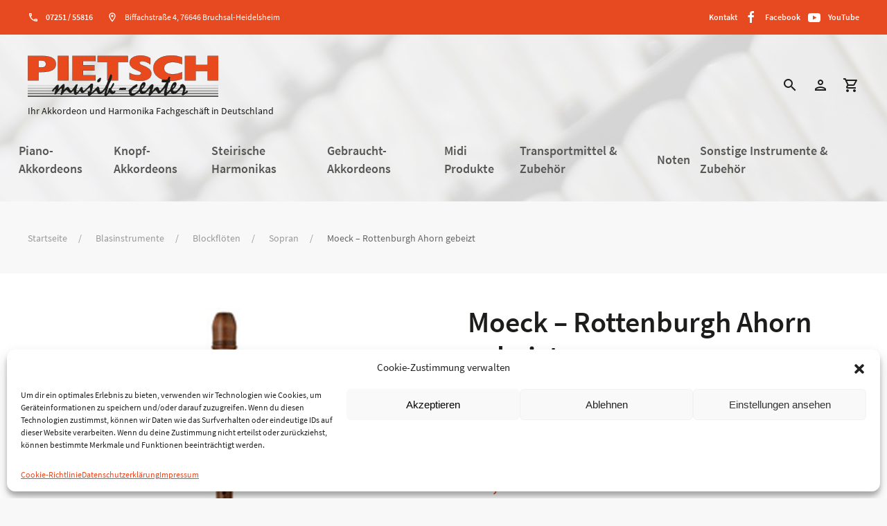

--- FILE ---
content_type: text/html; charset=UTF-8
request_url: https://www.musik-pietsch.de/produkt/05blasinstrumente/055blockfloeten/0551sopran/moeck-rottenburgh-ahorn-gebeizt/
body_size: 30326
content:
<!DOCTYPE html>
<html lang="de">
<head>
  <!-- ####################### meta ######################################################### -->
    <meta charset="utf-8">
    <META http-equiv="Language" CONTENT="de">
    <meta name='viewport' content='width=device-width, maximum-scale=1.0, minimum-scale=1.0, initial-scale=1.0' />
    <meta name="description" content="" />
    <meta name="keywords" content="" />
    <meta name="google-site-verification" content="" />
    <title>Moeck - Rottenburgh Ahorn gebeizt - Musik-Center Pietsch e. K.Musik-Center Pietsch e. K. - Ihr Akkordeon und Harmonika Fachgeschäft in Deutschland</title>
  <!-- ####################### favicons ###################################################### -->
    <link rel="apple-touch-icon" sizes="57x57" href="https://www.musik-pietsch.de/wp-content/themes/musikpietsch/img/favicon/apple-icon-57x57.png">
    <link rel="apple-touch-icon" sizes="60x60" href="https://www.musik-pietsch.de/wp-content/themes/musikpietsch/img/favicon/apple-icon-60x60.png">
    <link rel="apple-touch-icon" sizes="72x72" href="https://www.musik-pietsch.de/wp-content/themes/musikpietsch/img/favicon/apple-icon-72x72.png">
    <link rel="apple-touch-icon" sizes="76x76" href="https://www.musik-pietsch.de/wp-content/themes/musikpietsch/img/favicon/apple-icon-76x76.png">
    <link rel="apple-touch-icon" sizes="114x114" href="https://www.musik-pietsch.de/wp-content/themes/musikpietsch/img/favicon/apple-icon-114x114.png">
    <link rel="apple-touch-icon" sizes="120x120" href="https://www.musik-pietsch.de/wp-content/themes/musikpietsch/img/favicon/apple-icon-120x120.png">
    <link rel="apple-touch-icon" sizes="144x144" href="https://www.musik-pietsch.de/wp-content/themes/musikpietsch/img/favicon/apple-icon-144x144.png">
    <link rel="apple-touch-icon" sizes="152x152" href="https://www.musik-pietsch.de/wp-content/themes/musikpietsch/img/favicon/apple-icon-152x152.png">
    <link rel="apple-touch-icon" sizes="180x180" href="https://www.musik-pietsch.de/wp-content/themes/musikpietsch/img/favicon/apple-icon-180x180.png">
    <link rel="icon" type="image/png" sizes="192x192"  href="https://www.musik-pietsch.de/wp-content/themes/musikpietsch/img/favicon/android-icon-192x192.png">
    <link rel="icon" type="image/png" sizes="32x32" href="https://www.musik-pietsch.de/wp-content/themes/musikpietsch/img/favicon/favicon-32x32.png">
    <link rel="icon" type="image/png" sizes="96x96" href="https://www.musik-pietsch.de/wp-content/themes/musikpietsch/img/favicon/favicon-96x96.png">
    <link rel="icon" type="image/png" sizes="16x16" href="https://www.musik-pietsch.de/wp-content/themes/musikpietsch/img/favicon/favicon-16x16.png">
    <link rel="manifest" href="https://www.musik-pietsch.de/wp-content/themes/musikpietsch/img/favicon/manifest.json">
    <meta name="msapplication-TileColor" content="#ffffff">
    <meta name="msapplication-TileImage" content="https://www.musik-pietsch.de/wp-content/themes/musikpietsch/img/favicon/ms-icon-144x144.png">
    <meta name="theme-color" content="#ffffff">
  <!-- ####################### css ######################################################### -->
    <link rel="stylesheet" href="https://www.musik-pietsch.de/wp-content/themes/musikpietsch/css/uikit.min.css" />
    <link rel="stylesheet" href="https://www.musik-pietsch.de/wp-content/themes/musikpietsch/css/pietsch-web.css" />
    <link rel="stylesheet" href="https://www.musik-pietsch.de/wp-content/themes/musikpietsch/style.css" />
  <!-- ####################### JS ########################################################## -->
    <script src="https://www.musik-pietsch.de/wp-content/themes/musikpietsch/js/uikit.min.js"></script>
    <script src="https://www.musik-pietsch.de/wp-content/themes/musikpietsch/js/uikit-icons.min.js"></script>
<script type="text/javascript">
/* <![CDATA[ */
window.JetpackScriptData = {"site":{"icon":"","title":"Musik-Center Pietsch e. K.","host":"unknown","is_wpcom_platform":false}};
/* ]]> */
</script>
<meta name='robots' content='index, follow, max-image-preview:large, max-snippet:-1, max-video-preview:-1' />

	<!-- This site is optimized with the Yoast SEO plugin v25.5 - https://yoast.com/wordpress/plugins/seo/ -->
	<link rel="canonical" href="https://www.musik-pietsch.de/produkt/05blasinstrumente/055blockfloeten/0551sopran/moeck-rottenburgh-ahorn-gebeizt/" />
	<meta property="og:locale" content="de_DE" />
	<meta property="og:type" content="article" />
	<meta property="og:title" content="Moeck - Rottenburgh Ahorn gebeizt - Musik-Center Pietsch e. K." />
	<meta property="og:description" content="Der Einstieg in die Meisterklasse, Blockflöten aus verschiedenen Hölzern, barocke Griffweise, 3-teilige Bauweise, alle Modelle mit Doppellöchern bzw. Doppelklappe" />
	<meta property="og:url" content="https://www.musik-pietsch.de/produkt/05blasinstrumente/055blockfloeten/0551sopran/moeck-rottenburgh-ahorn-gebeizt/" />
	<meta property="og:site_name" content="Musik-Center Pietsch e. K." />
	<meta property="article:modified_time" content="2025-11-18T23:40:34+00:00" />
	<meta property="og:image" content="https://www.musik-pietsch.de/wp-content/uploads/2023/08/artg_13878-1-rottenburgh_sopran_4201.jpg" />
	<meta property="og:image:width" content="800" />
	<meta property="og:image:height" content="600" />
	<meta property="og:image:type" content="image/jpeg" />
	<meta name="twitter:card" content="summary_large_image" />
	<meta name="twitter:label1" content="Geschätzte Lesezeit" />
	<meta name="twitter:data1" content="1 Minute" />
	<script type="application/ld+json" class="yoast-schema-graph">{"@context":"https://schema.org","@graph":[{"@type":"WebPage","@id":"https://www.musik-pietsch.de/produkt/05blasinstrumente/055blockfloeten/0551sopran/moeck-rottenburgh-ahorn-gebeizt/","url":"https://www.musik-pietsch.de/produkt/05blasinstrumente/055blockfloeten/0551sopran/moeck-rottenburgh-ahorn-gebeizt/","name":"Moeck - Rottenburgh Ahorn gebeizt - Musik-Center Pietsch e. K.","isPartOf":{"@id":"https://www.musik-pietsch.de/#website"},"primaryImageOfPage":{"@id":"https://www.musik-pietsch.de/produkt/05blasinstrumente/055blockfloeten/0551sopran/moeck-rottenburgh-ahorn-gebeizt/#primaryimage"},"image":{"@id":"https://www.musik-pietsch.de/produkt/05blasinstrumente/055blockfloeten/0551sopran/moeck-rottenburgh-ahorn-gebeizt/#primaryimage"},"thumbnailUrl":"https://www.musik-pietsch.de/wp-content/uploads/2023/08/artg_13878-1-rottenburgh_sopran_4201.jpg","datePublished":"2023-08-01T12:47:22+00:00","dateModified":"2025-11-18T23:40:34+00:00","breadcrumb":{"@id":"https://www.musik-pietsch.de/produkt/05blasinstrumente/055blockfloeten/0551sopran/moeck-rottenburgh-ahorn-gebeizt/#breadcrumb"},"inLanguage":"de","potentialAction":[{"@type":"ReadAction","target":["https://www.musik-pietsch.de/produkt/05blasinstrumente/055blockfloeten/0551sopran/moeck-rottenburgh-ahorn-gebeizt/"]}]},{"@type":"ImageObject","inLanguage":"de","@id":"https://www.musik-pietsch.de/produkt/05blasinstrumente/055blockfloeten/0551sopran/moeck-rottenburgh-ahorn-gebeizt/#primaryimage","url":"https://www.musik-pietsch.de/wp-content/uploads/2023/08/artg_13878-1-rottenburgh_sopran_4201.jpg","contentUrl":"https://www.musik-pietsch.de/wp-content/uploads/2023/08/artg_13878-1-rottenburgh_sopran_4201.jpg","width":800,"height":600},{"@type":"BreadcrumbList","@id":"https://www.musik-pietsch.de/produkt/05blasinstrumente/055blockfloeten/0551sopran/moeck-rottenburgh-ahorn-gebeizt/#breadcrumb","itemListElement":[{"@type":"ListItem","position":1,"name":"Startseite","item":"https://www.musik-pietsch.de/"},{"@type":"ListItem","position":2,"name":"Shop","item":"https://www.musik-pietsch.de/shop/"},{"@type":"ListItem","position":3,"name":"Moeck &#8211; Rottenburgh Ahorn gebeizt"}]},{"@type":"WebSite","@id":"https://www.musik-pietsch.de/#website","url":"https://www.musik-pietsch.de/","name":"Musik-Center Pietsch e.K.","description":"Ihr Akkordeon und Harmonika Fachgeschäft in Deutschland","publisher":{"@id":"https://www.musik-pietsch.de/#organization"},"potentialAction":[{"@type":"SearchAction","target":{"@type":"EntryPoint","urlTemplate":"https://www.musik-pietsch.de/?s={search_term_string}"},"query-input":{"@type":"PropertyValueSpecification","valueRequired":true,"valueName":"search_term_string"}}],"inLanguage":"de"},{"@type":"Organization","@id":"https://www.musik-pietsch.de/#organization","name":"Musik-Center Pietsch e.K.","url":"https://www.musik-pietsch.de/","logo":{"@type":"ImageObject","inLanguage":"de","@id":"https://www.musik-pietsch.de/#/schema/logo/image/","url":"https://www.musik-pietsch.de/wp-content/uploads/2023/07/logo_pietsch.svg","contentUrl":"https://www.musik-pietsch.de/wp-content/uploads/2023/07/logo_pietsch.svg","width":1,"height":1,"caption":"Musik-Center Pietsch e.K."},"image":{"@id":"https://www.musik-pietsch.de/#/schema/logo/image/"}}]}</script>
	<!-- / Yoast SEO plugin. -->


<link rel="alternate" title="oEmbed (JSON)" type="application/json+oembed" href="https://www.musik-pietsch.de/wp-json/oembed/1.0/embed?url=https%3A%2F%2Fwww.musik-pietsch.de%2Fprodukt%2F05blasinstrumente%2F055blockfloeten%2F0551sopran%2Fmoeck-rottenburgh-ahorn-gebeizt%2F" />
<link rel="alternate" title="oEmbed (XML)" type="text/xml+oembed" href="https://www.musik-pietsch.de/wp-json/oembed/1.0/embed?url=https%3A%2F%2Fwww.musik-pietsch.de%2Fprodukt%2F05blasinstrumente%2F055blockfloeten%2F0551sopran%2Fmoeck-rottenburgh-ahorn-gebeizt%2F&#038;format=xml" />
<style id='wp-img-auto-sizes-contain-inline-css' type='text/css'>
img:is([sizes=auto i],[sizes^="auto," i]){contain-intrinsic-size:3000px 1500px}
/*# sourceURL=wp-img-auto-sizes-contain-inline-css */
</style>
<link rel='stylesheet' id='font-awesome-css' href='https://www.musik-pietsch.de/wp-content/plugins/woocommerce-ajax-filters/berocket/assets/css/font-awesome.min.css?ver=6.9' type='text/css' media='all' />
<link rel='stylesheet' id='berocket_aapf_widget-style-css' href='https://www.musik-pietsch.de/wp-content/plugins/woocommerce-ajax-filters/assets/frontend/css/fullmain.min.css?ver=3.1.9.2' type='text/css' media='all' />
<style id='wp-block-library-inline-css' type='text/css'>
:root{--wp-block-synced-color:#7a00df;--wp-block-synced-color--rgb:122,0,223;--wp-bound-block-color:var(--wp-block-synced-color);--wp-editor-canvas-background:#ddd;--wp-admin-theme-color:#007cba;--wp-admin-theme-color--rgb:0,124,186;--wp-admin-theme-color-darker-10:#006ba1;--wp-admin-theme-color-darker-10--rgb:0,107,160.5;--wp-admin-theme-color-darker-20:#005a87;--wp-admin-theme-color-darker-20--rgb:0,90,135;--wp-admin-border-width-focus:2px}@media (min-resolution:192dpi){:root{--wp-admin-border-width-focus:1.5px}}.wp-element-button{cursor:pointer}:root .has-very-light-gray-background-color{background-color:#eee}:root .has-very-dark-gray-background-color{background-color:#313131}:root .has-very-light-gray-color{color:#eee}:root .has-very-dark-gray-color{color:#313131}:root .has-vivid-green-cyan-to-vivid-cyan-blue-gradient-background{background:linear-gradient(135deg,#00d084,#0693e3)}:root .has-purple-crush-gradient-background{background:linear-gradient(135deg,#34e2e4,#4721fb 50%,#ab1dfe)}:root .has-hazy-dawn-gradient-background{background:linear-gradient(135deg,#faaca8,#dad0ec)}:root .has-subdued-olive-gradient-background{background:linear-gradient(135deg,#fafae1,#67a671)}:root .has-atomic-cream-gradient-background{background:linear-gradient(135deg,#fdd79a,#004a59)}:root .has-nightshade-gradient-background{background:linear-gradient(135deg,#330968,#31cdcf)}:root .has-midnight-gradient-background{background:linear-gradient(135deg,#020381,#2874fc)}:root{--wp--preset--font-size--normal:16px;--wp--preset--font-size--huge:42px}.has-regular-font-size{font-size:1em}.has-larger-font-size{font-size:2.625em}.has-normal-font-size{font-size:var(--wp--preset--font-size--normal)}.has-huge-font-size{font-size:var(--wp--preset--font-size--huge)}.has-text-align-center{text-align:center}.has-text-align-left{text-align:left}.has-text-align-right{text-align:right}.has-fit-text{white-space:nowrap!important}#end-resizable-editor-section{display:none}.aligncenter{clear:both}.items-justified-left{justify-content:flex-start}.items-justified-center{justify-content:center}.items-justified-right{justify-content:flex-end}.items-justified-space-between{justify-content:space-between}.screen-reader-text{border:0;clip-path:inset(50%);height:1px;margin:-1px;overflow:hidden;padding:0;position:absolute;width:1px;word-wrap:normal!important}.screen-reader-text:focus{background-color:#ddd;clip-path:none;color:#444;display:block;font-size:1em;height:auto;left:5px;line-height:normal;padding:15px 23px 14px;text-decoration:none;top:5px;width:auto;z-index:100000}html :where(.has-border-color){border-style:solid}html :where([style*=border-top-color]){border-top-style:solid}html :where([style*=border-right-color]){border-right-style:solid}html :where([style*=border-bottom-color]){border-bottom-style:solid}html :where([style*=border-left-color]){border-left-style:solid}html :where([style*=border-width]){border-style:solid}html :where([style*=border-top-width]){border-top-style:solid}html :where([style*=border-right-width]){border-right-style:solid}html :where([style*=border-bottom-width]){border-bottom-style:solid}html :where([style*=border-left-width]){border-left-style:solid}html :where(img[class*=wp-image-]){height:auto;max-width:100%}:where(figure){margin:0 0 1em}html :where(.is-position-sticky){--wp-admin--admin-bar--position-offset:var(--wp-admin--admin-bar--height,0px)}@media screen and (max-width:600px){html :where(.is-position-sticky){--wp-admin--admin-bar--position-offset:0px}}

/*# sourceURL=wp-block-library-inline-css */
</style><link rel='stylesheet' id='wc-blocks-style-css' href='https://www.musik-pietsch.de/wp-content/plugins/woocommerce/assets/client/blocks/wc-blocks.css?ver=wc-10.0.5' type='text/css' media='all' />
<style id='global-styles-inline-css' type='text/css'>
:root{--wp--preset--aspect-ratio--square: 1;--wp--preset--aspect-ratio--4-3: 4/3;--wp--preset--aspect-ratio--3-4: 3/4;--wp--preset--aspect-ratio--3-2: 3/2;--wp--preset--aspect-ratio--2-3: 2/3;--wp--preset--aspect-ratio--16-9: 16/9;--wp--preset--aspect-ratio--9-16: 9/16;--wp--preset--color--black: #000000;--wp--preset--color--cyan-bluish-gray: #abb8c3;--wp--preset--color--white: #ffffff;--wp--preset--color--pale-pink: #f78da7;--wp--preset--color--vivid-red: #cf2e2e;--wp--preset--color--luminous-vivid-orange: #ff6900;--wp--preset--color--luminous-vivid-amber: #fcb900;--wp--preset--color--light-green-cyan: #7bdcb5;--wp--preset--color--vivid-green-cyan: #00d084;--wp--preset--color--pale-cyan-blue: #8ed1fc;--wp--preset--color--vivid-cyan-blue: #0693e3;--wp--preset--color--vivid-purple: #9b51e0;--wp--preset--gradient--vivid-cyan-blue-to-vivid-purple: linear-gradient(135deg,rgb(6,147,227) 0%,rgb(155,81,224) 100%);--wp--preset--gradient--light-green-cyan-to-vivid-green-cyan: linear-gradient(135deg,rgb(122,220,180) 0%,rgb(0,208,130) 100%);--wp--preset--gradient--luminous-vivid-amber-to-luminous-vivid-orange: linear-gradient(135deg,rgb(252,185,0) 0%,rgb(255,105,0) 100%);--wp--preset--gradient--luminous-vivid-orange-to-vivid-red: linear-gradient(135deg,rgb(255,105,0) 0%,rgb(207,46,46) 100%);--wp--preset--gradient--very-light-gray-to-cyan-bluish-gray: linear-gradient(135deg,rgb(238,238,238) 0%,rgb(169,184,195) 100%);--wp--preset--gradient--cool-to-warm-spectrum: linear-gradient(135deg,rgb(74,234,220) 0%,rgb(151,120,209) 20%,rgb(207,42,186) 40%,rgb(238,44,130) 60%,rgb(251,105,98) 80%,rgb(254,248,76) 100%);--wp--preset--gradient--blush-light-purple: linear-gradient(135deg,rgb(255,206,236) 0%,rgb(152,150,240) 100%);--wp--preset--gradient--blush-bordeaux: linear-gradient(135deg,rgb(254,205,165) 0%,rgb(254,45,45) 50%,rgb(107,0,62) 100%);--wp--preset--gradient--luminous-dusk: linear-gradient(135deg,rgb(255,203,112) 0%,rgb(199,81,192) 50%,rgb(65,88,208) 100%);--wp--preset--gradient--pale-ocean: linear-gradient(135deg,rgb(255,245,203) 0%,rgb(182,227,212) 50%,rgb(51,167,181) 100%);--wp--preset--gradient--electric-grass: linear-gradient(135deg,rgb(202,248,128) 0%,rgb(113,206,126) 100%);--wp--preset--gradient--midnight: linear-gradient(135deg,rgb(2,3,129) 0%,rgb(40,116,252) 100%);--wp--preset--font-size--small: 13px;--wp--preset--font-size--medium: 20px;--wp--preset--font-size--large: 36px;--wp--preset--font-size--x-large: 42px;--wp--preset--spacing--20: 0.44rem;--wp--preset--spacing--30: 0.67rem;--wp--preset--spacing--40: 1rem;--wp--preset--spacing--50: 1.5rem;--wp--preset--spacing--60: 2.25rem;--wp--preset--spacing--70: 3.38rem;--wp--preset--spacing--80: 5.06rem;--wp--preset--shadow--natural: 6px 6px 9px rgba(0, 0, 0, 0.2);--wp--preset--shadow--deep: 12px 12px 50px rgba(0, 0, 0, 0.4);--wp--preset--shadow--sharp: 6px 6px 0px rgba(0, 0, 0, 0.2);--wp--preset--shadow--outlined: 6px 6px 0px -3px rgb(255, 255, 255), 6px 6px rgb(0, 0, 0);--wp--preset--shadow--crisp: 6px 6px 0px rgb(0, 0, 0);}:where(.is-layout-flex){gap: 0.5em;}:where(.is-layout-grid){gap: 0.5em;}body .is-layout-flex{display: flex;}.is-layout-flex{flex-wrap: wrap;align-items: center;}.is-layout-flex > :is(*, div){margin: 0;}body .is-layout-grid{display: grid;}.is-layout-grid > :is(*, div){margin: 0;}:where(.wp-block-columns.is-layout-flex){gap: 2em;}:where(.wp-block-columns.is-layout-grid){gap: 2em;}:where(.wp-block-post-template.is-layout-flex){gap: 1.25em;}:where(.wp-block-post-template.is-layout-grid){gap: 1.25em;}.has-black-color{color: var(--wp--preset--color--black) !important;}.has-cyan-bluish-gray-color{color: var(--wp--preset--color--cyan-bluish-gray) !important;}.has-white-color{color: var(--wp--preset--color--white) !important;}.has-pale-pink-color{color: var(--wp--preset--color--pale-pink) !important;}.has-vivid-red-color{color: var(--wp--preset--color--vivid-red) !important;}.has-luminous-vivid-orange-color{color: var(--wp--preset--color--luminous-vivid-orange) !important;}.has-luminous-vivid-amber-color{color: var(--wp--preset--color--luminous-vivid-amber) !important;}.has-light-green-cyan-color{color: var(--wp--preset--color--light-green-cyan) !important;}.has-vivid-green-cyan-color{color: var(--wp--preset--color--vivid-green-cyan) !important;}.has-pale-cyan-blue-color{color: var(--wp--preset--color--pale-cyan-blue) !important;}.has-vivid-cyan-blue-color{color: var(--wp--preset--color--vivid-cyan-blue) !important;}.has-vivid-purple-color{color: var(--wp--preset--color--vivid-purple) !important;}.has-black-background-color{background-color: var(--wp--preset--color--black) !important;}.has-cyan-bluish-gray-background-color{background-color: var(--wp--preset--color--cyan-bluish-gray) !important;}.has-white-background-color{background-color: var(--wp--preset--color--white) !important;}.has-pale-pink-background-color{background-color: var(--wp--preset--color--pale-pink) !important;}.has-vivid-red-background-color{background-color: var(--wp--preset--color--vivid-red) !important;}.has-luminous-vivid-orange-background-color{background-color: var(--wp--preset--color--luminous-vivid-orange) !important;}.has-luminous-vivid-amber-background-color{background-color: var(--wp--preset--color--luminous-vivid-amber) !important;}.has-light-green-cyan-background-color{background-color: var(--wp--preset--color--light-green-cyan) !important;}.has-vivid-green-cyan-background-color{background-color: var(--wp--preset--color--vivid-green-cyan) !important;}.has-pale-cyan-blue-background-color{background-color: var(--wp--preset--color--pale-cyan-blue) !important;}.has-vivid-cyan-blue-background-color{background-color: var(--wp--preset--color--vivid-cyan-blue) !important;}.has-vivid-purple-background-color{background-color: var(--wp--preset--color--vivid-purple) !important;}.has-black-border-color{border-color: var(--wp--preset--color--black) !important;}.has-cyan-bluish-gray-border-color{border-color: var(--wp--preset--color--cyan-bluish-gray) !important;}.has-white-border-color{border-color: var(--wp--preset--color--white) !important;}.has-pale-pink-border-color{border-color: var(--wp--preset--color--pale-pink) !important;}.has-vivid-red-border-color{border-color: var(--wp--preset--color--vivid-red) !important;}.has-luminous-vivid-orange-border-color{border-color: var(--wp--preset--color--luminous-vivid-orange) !important;}.has-luminous-vivid-amber-border-color{border-color: var(--wp--preset--color--luminous-vivid-amber) !important;}.has-light-green-cyan-border-color{border-color: var(--wp--preset--color--light-green-cyan) !important;}.has-vivid-green-cyan-border-color{border-color: var(--wp--preset--color--vivid-green-cyan) !important;}.has-pale-cyan-blue-border-color{border-color: var(--wp--preset--color--pale-cyan-blue) !important;}.has-vivid-cyan-blue-border-color{border-color: var(--wp--preset--color--vivid-cyan-blue) !important;}.has-vivid-purple-border-color{border-color: var(--wp--preset--color--vivid-purple) !important;}.has-vivid-cyan-blue-to-vivid-purple-gradient-background{background: var(--wp--preset--gradient--vivid-cyan-blue-to-vivid-purple) !important;}.has-light-green-cyan-to-vivid-green-cyan-gradient-background{background: var(--wp--preset--gradient--light-green-cyan-to-vivid-green-cyan) !important;}.has-luminous-vivid-amber-to-luminous-vivid-orange-gradient-background{background: var(--wp--preset--gradient--luminous-vivid-amber-to-luminous-vivid-orange) !important;}.has-luminous-vivid-orange-to-vivid-red-gradient-background{background: var(--wp--preset--gradient--luminous-vivid-orange-to-vivid-red) !important;}.has-very-light-gray-to-cyan-bluish-gray-gradient-background{background: var(--wp--preset--gradient--very-light-gray-to-cyan-bluish-gray) !important;}.has-cool-to-warm-spectrum-gradient-background{background: var(--wp--preset--gradient--cool-to-warm-spectrum) !important;}.has-blush-light-purple-gradient-background{background: var(--wp--preset--gradient--blush-light-purple) !important;}.has-blush-bordeaux-gradient-background{background: var(--wp--preset--gradient--blush-bordeaux) !important;}.has-luminous-dusk-gradient-background{background: var(--wp--preset--gradient--luminous-dusk) !important;}.has-pale-ocean-gradient-background{background: var(--wp--preset--gradient--pale-ocean) !important;}.has-electric-grass-gradient-background{background: var(--wp--preset--gradient--electric-grass) !important;}.has-midnight-gradient-background{background: var(--wp--preset--gradient--midnight) !important;}.has-small-font-size{font-size: var(--wp--preset--font-size--small) !important;}.has-medium-font-size{font-size: var(--wp--preset--font-size--medium) !important;}.has-large-font-size{font-size: var(--wp--preset--font-size--large) !important;}.has-x-large-font-size{font-size: var(--wp--preset--font-size--x-large) !important;}
/*# sourceURL=global-styles-inline-css */
</style>

<style id='classic-theme-styles-inline-css' type='text/css'>
/*! This file is auto-generated */
.wp-block-button__link{color:#fff;background-color:#32373c;border-radius:9999px;box-shadow:none;text-decoration:none;padding:calc(.667em + 2px) calc(1.333em + 2px);font-size:1.125em}.wp-block-file__button{background:#32373c;color:#fff;text-decoration:none}
/*# sourceURL=/wp-includes/css/classic-themes.min.css */
</style>
<link rel='stylesheet' id='payever_autocomplete-css' href='https://www.musik-pietsch.de/wp-content/plugins/payever-woocommerce-gateway/assets/css/payever_autocomplete.css?ver=6.9' type='text/css' media='all' />
<link rel='stylesheet' id='payever_frontend-css' href='https://www.musik-pietsch.de/wp-content/plugins/payever-woocommerce-gateway/assets/css/payever_frontend.css?ver=4.2.0' type='text/css' media='all' />
<link rel='stylesheet' id='photoswipe-css' href='https://www.musik-pietsch.de/wp-content/plugins/woocommerce/assets/css/photoswipe/photoswipe.min.css?ver=10.0.5' type='text/css' media='all' />
<link rel='stylesheet' id='photoswipe-default-skin-css' href='https://www.musik-pietsch.de/wp-content/plugins/woocommerce/assets/css/photoswipe/default-skin/default-skin.min.css?ver=10.0.5' type='text/css' media='all' />
<link rel='stylesheet' id='woocommerce-layout-css' href='https://www.musik-pietsch.de/wp-content/plugins/woocommerce/assets/css/woocommerce-layout.css?ver=10.0.5' type='text/css' media='all' />
<link rel='stylesheet' id='woocommerce-smallscreen-css' href='https://www.musik-pietsch.de/wp-content/plugins/woocommerce/assets/css/woocommerce-smallscreen.css?ver=10.0.5' type='text/css' media='only screen and (max-width: 768px)' />
<link rel='stylesheet' id='woocommerce-general-css' href='https://www.musik-pietsch.de/wp-content/plugins/woocommerce/assets/css/woocommerce.css?ver=10.0.5' type='text/css' media='all' />
<style id='woocommerce-inline-inline-css' type='text/css'>
.woocommerce form .form-row .required { visibility: visible; }
/*# sourceURL=woocommerce-inline-inline-css */
</style>
<link rel='stylesheet' id='cmplz-general-css' href='https://www.musik-pietsch.de/wp-content/plugins/complianz-gdpr/assets/css/cookieblocker.min.css?ver=1752265818' type='text/css' media='all' />
<link rel='stylesheet' id='brands-styles-css' href='https://www.musik-pietsch.de/wp-content/plugins/woocommerce/assets/css/brands.css?ver=10.0.5' type='text/css' media='all' />
<link rel='stylesheet' id='pwb-styles-frontend-css' href='https://www.musik-pietsch.de/wp-content/plugins/perfect-woocommerce-brands/build/frontend/css/style.css?ver=3.5.7' type='text/css' media='all' />
<link rel='stylesheet' id='woocommerce-gzd-layout-css' href='https://www.musik-pietsch.de/wp-content/plugins/woocommerce-germanized/build/static/layout-styles.css?ver=3.19.12' type='text/css' media='all' />
<style id='woocommerce-gzd-layout-inline-css' type='text/css'>
.woocommerce-checkout .shop_table { background-color: #eeeeee; } .product p.deposit-packaging-type { font-size: 1.25em !important; } p.woocommerce-shipping-destination { display: none; }
                .wc-gzd-nutri-score-value-a {
                    background: url(https://www.musik-pietsch.de/wp-content/plugins/woocommerce-germanized/assets/images/nutri-score-a.svg) no-repeat;
                }
                .wc-gzd-nutri-score-value-b {
                    background: url(https://www.musik-pietsch.de/wp-content/plugins/woocommerce-germanized/assets/images/nutri-score-b.svg) no-repeat;
                }
                .wc-gzd-nutri-score-value-c {
                    background: url(https://www.musik-pietsch.de/wp-content/plugins/woocommerce-germanized/assets/images/nutri-score-c.svg) no-repeat;
                }
                .wc-gzd-nutri-score-value-d {
                    background: url(https://www.musik-pietsch.de/wp-content/plugins/woocommerce-germanized/assets/images/nutri-score-d.svg) no-repeat;
                }
                .wc-gzd-nutri-score-value-e {
                    background: url(https://www.musik-pietsch.de/wp-content/plugins/woocommerce-germanized/assets/images/nutri-score-e.svg) no-repeat;
                }
            
/*# sourceURL=woocommerce-gzd-layout-inline-css */
</style>
<script type="text/javascript" src="https://www.musik-pietsch.de/wp-includes/js/jquery/jquery.min.js?ver=3.7.1" id="jquery-core-js"></script>
<script type="text/javascript" src="https://www.musik-pietsch.de/wp-includes/js/jquery/jquery-migrate.min.js?ver=3.4.1" id="jquery-migrate-js"></script>
<script type="text/javascript" src="https://www.musik-pietsch.de/wp-content/plugins/woocommerce/assets/js/jquery-blockui/jquery.blockUI.min.js?ver=2.7.0-wc.10.0.5" id="jquery-blockui-js" defer="defer" data-wp-strategy="defer"></script>
<script type="text/javascript" id="wc-add-to-cart-js-extra">
/* <![CDATA[ */
var wc_add_to_cart_params = {"ajax_url":"/wp-admin/admin-ajax.php","wc_ajax_url":"/?wc-ajax=%%endpoint%%","i18n_view_cart":"Warenkorb anzeigen","cart_url":"https://www.musik-pietsch.de/warenkorb/","is_cart":"","cart_redirect_after_add":"no"};
//# sourceURL=wc-add-to-cart-js-extra
/* ]]> */
</script>
<script type="text/javascript" src="https://www.musik-pietsch.de/wp-content/plugins/woocommerce/assets/js/frontend/add-to-cart.min.js?ver=10.0.5" id="wc-add-to-cart-js" defer="defer" data-wp-strategy="defer"></script>
<script type="text/javascript" src="https://www.musik-pietsch.de/wp-content/plugins/woocommerce/assets/js/photoswipe/photoswipe.min.js?ver=4.1.1-wc.10.0.5" id="photoswipe-js" defer="defer" data-wp-strategy="defer"></script>
<script type="text/javascript" src="https://www.musik-pietsch.de/wp-content/plugins/woocommerce/assets/js/photoswipe/photoswipe-ui-default.min.js?ver=4.1.1-wc.10.0.5" id="photoswipe-ui-default-js" defer="defer" data-wp-strategy="defer"></script>
<script type="text/javascript" id="wc-single-product-js-extra">
/* <![CDATA[ */
var wc_single_product_params = {"i18n_required_rating_text":"Bitte w\u00e4hle eine Bewertung","i18n_rating_options":["1 von 5\u00a0Sternen","2 von 5\u00a0Sternen","3 von 5\u00a0Sternen","4 von 5\u00a0Sternen","5 von 5\u00a0Sternen"],"i18n_product_gallery_trigger_text":"Bildergalerie im Vollbildmodus anzeigen","review_rating_required":"yes","flexslider":{"rtl":false,"animation":"slide","smoothHeight":true,"directionNav":false,"controlNav":"thumbnails","slideshow":false,"animationSpeed":500,"animationLoop":false,"allowOneSlide":false},"zoom_enabled":"","zoom_options":[],"photoswipe_enabled":"1","photoswipe_options":{"shareEl":false,"closeOnScroll":false,"history":false,"hideAnimationDuration":0,"showAnimationDuration":0},"flexslider_enabled":""};
//# sourceURL=wc-single-product-js-extra
/* ]]> */
</script>
<script type="text/javascript" src="https://www.musik-pietsch.de/wp-content/plugins/woocommerce/assets/js/frontend/single-product.min.js?ver=10.0.5" id="wc-single-product-js" defer="defer" data-wp-strategy="defer"></script>
<script type="text/javascript" src="https://www.musik-pietsch.de/wp-content/plugins/woocommerce/assets/js/js-cookie/js.cookie.min.js?ver=2.1.4-wc.10.0.5" id="js-cookie-js" defer="defer" data-wp-strategy="defer"></script>
<script type="text/javascript" id="woocommerce-js-extra">
/* <![CDATA[ */
var woocommerce_params = {"ajax_url":"/wp-admin/admin-ajax.php","wc_ajax_url":"/?wc-ajax=%%endpoint%%","i18n_password_show":"Passwort anzeigen","i18n_password_hide":"Passwort verbergen"};
//# sourceURL=woocommerce-js-extra
/* ]]> */
</script>
<script type="text/javascript" src="https://www.musik-pietsch.de/wp-content/plugins/woocommerce/assets/js/frontend/woocommerce.min.js?ver=10.0.5" id="woocommerce-js" defer="defer" data-wp-strategy="defer"></script>
<script type="text/javascript" id="WCPAY_ASSETS-js-extra">
/* <![CDATA[ */
var wcpayAssets = {"url":"https://www.musik-pietsch.de/wp-content/plugins/woocommerce-payments/dist/"};
//# sourceURL=WCPAY_ASSETS-js-extra
/* ]]> */
</script>
<script type="text/javascript" id="wc-gzd-unit-price-observer-queue-js-extra">
/* <![CDATA[ */
var wc_gzd_unit_price_observer_queue_params = {"ajax_url":"/wp-admin/admin-ajax.php","wc_ajax_url":"/?wc-ajax=%%endpoint%%","refresh_unit_price_nonce":"69634c5df2"};
//# sourceURL=wc-gzd-unit-price-observer-queue-js-extra
/* ]]> */
</script>
<script type="text/javascript" src="https://www.musik-pietsch.de/wp-content/plugins/woocommerce-germanized/build/static/unit-price-observer-queue.js?ver=3.19.12" id="wc-gzd-unit-price-observer-queue-js" defer="defer" data-wp-strategy="defer"></script>
<script type="text/javascript" src="https://www.musik-pietsch.de/wp-content/plugins/woocommerce/assets/js/accounting/accounting.min.js?ver=0.4.2" id="accounting-js"></script>
<script type="text/javascript" id="wc-gzd-unit-price-observer-js-extra">
/* <![CDATA[ */
var wc_gzd_unit_price_observer_params = {"wrapper":".product","price_selector":{"p.price":{"is_total_price":false,"is_primary_selector":true,"quantity_selector":""}},"replace_price":"1","product_id":"20396","price_decimal_sep":",","price_thousand_sep":".","qty_selector":"input.quantity, input.qty","refresh_on_load":""};
//# sourceURL=wc-gzd-unit-price-observer-js-extra
/* ]]> */
</script>
<script type="text/javascript" src="https://www.musik-pietsch.de/wp-content/plugins/woocommerce-germanized/build/static/unit-price-observer.js?ver=3.19.12" id="wc-gzd-unit-price-observer-js" defer="defer" data-wp-strategy="defer"></script>
<link rel="https://api.w.org/" href="https://www.musik-pietsch.de/wp-json/" /><link rel="alternate" title="JSON" type="application/json" href="https://www.musik-pietsch.de/wp-json/wp/v2/product/20396" /><style></style>			<style>.cmplz-hidden {
					display: none !important;
				}</style><!-- Google site verification - Google for WooCommerce -->
<meta name="google-site-verification" content="yCk69BSVrXN0_KHV4A3KkHkeBHlyDpXoet_QQda3k0k" />
	<noscript><style>.woocommerce-product-gallery{ opacity: 1 !important; }</style></noscript>
	
		<!-- Global site tag (gtag.js) - Google Ads: AW-17330711147 - Google for WooCommerce -->
		<script async src="https://www.googletagmanager.com/gtag/js?id=AW-17330711147"></script>
		<script>
			window.dataLayer = window.dataLayer || [];
			function gtag() { dataLayer.push(arguments); }
			gtag( 'consent', 'default', {
				analytics_storage: 'denied',
				ad_storage: 'denied',
				ad_user_data: 'denied',
				ad_personalization: 'denied',
				region: ['AT', 'BE', 'BG', 'HR', 'CY', 'CZ', 'DK', 'EE', 'FI', 'FR', 'DE', 'GR', 'HU', 'IS', 'IE', 'IT', 'LV', 'LI', 'LT', 'LU', 'MT', 'NL', 'NO', 'PL', 'PT', 'RO', 'SK', 'SI', 'ES', 'SE', 'GB', 'CH'],
				wait_for_update: 500,
			} );
			gtag('js', new Date());
			gtag('set', 'developer_id.dOGY3NW', true);
			gtag("config", "AW-17330711147", { "groups": "GLA", "send_page_view": false });		</script>

		</head>
<body data-cmplz=1 id="top">
  <header>
    <section id="infoboxheader">
      <div class="uk-container uk-container-expand">
  <div class="uk-grid-collapse" uk-grid>
    <div class="uk-width-expand uk-flex uk-flex-middle uk-visible@m">
      <span class="material-icons-outlined icon-small ">phone</span>
      <span class="uk-margin-small-left bold">
        07251 / 55816      </span>
      <span class="material-icons-outlined icon-small  uk-margin-left">location_on</span>
      <span class="uk-margin-small-left bold">
        <a class="uk-link-reset" href="https://www.musik-pietsch.de/anfahrt">
          Biffachstraße 4, 76646 Bruchsal-Heidelsheim        </a>
      </span>
    </div>
    <div class="uk-width-1-1 uk-width-auto@m uk-flex uk-flex-middle uk-text-right">
      <a class="infoboxlink" href="https://www.musik-pietsch.de/kontakt/">Kontakt</a>
                            <a class="infoboxlink uk-margin-small-left" href="https://www.facebook.com/musikpietsch" target="_blank">
                  <span class="uk-flex uk-flex-middle">
                    <span class="uk-margin-small-right" uk-icon="icon: facebook"></span>
                    Facebook
                  </span>
                </a>
                                                    <a class="infoboxlink uk-margin-small-left" href="https://www.youtube.com/user/musikpietsch/videos" target="_blank">
                  <span class="uk-flex uk-flex-middle">
                    <span class="uk-margin-small-right" uk-icon="icon: youtube"></span>
                    YouTube
                  </span>
                </a>
                </div>
  </div>
</div>
    </section>
    <section id="logoboxheader" class="uk-background-bottom-center uk-background-cover" uk-sticky="show-on-up: true; animation: uk-animation-slide-top" data-src="https://www.musik-pietsch.de/wp-content/themes/musikpietsch/img/header.jpg" uk-img>
      <div class="uk-container uk-container-expand test" id="test">
  <div class="uk-grid-large" uk-grid>
    <div class="uk-width-expand uk-width-1-2@s">
      <div class="uk-width-1-1 uk-flex uk-flex-middle">
        <a class="uk-link-reset uk-margin-large-right uk-hidden@m" href="#" uk-toggle="target: #offcanvas-nav" onclick="return false">
          <span class="material-icons-outlined">dehaze</span>
        </a>
        <a href="https://www.musik-pietsch.de">
        <img class="logo_header" data-src="https://www.musik-pietsch.de/wp-content/uploads/2023/07/logo_pietsch.svg" alt="" uk-img>
        </a>
      </div>
      <div class="uk-width-1-1 uk-margin-small-top uk-text-small">
        Ihr Akkordeon und Harmonika Fachgeschäft in Deutschland
      </div>
    </div>
    <div class="uk-width-auto uk-width-1-2@s uk-flex uk-flex-right uk-flex-middle">
      <a class="uk-link-reset" href="#modal-search" uk-toggle>
        <span class="material-icons-outlined">search</span>
      </a>
      <a class="uk-link-reset uk-margin-left uk-visible@s" href="https://www.musik-pietsch.de/mein-konto/">
        <span class="material-icons-outlined">person</span>
      </a>
      <a class="pietschcart uk-link-reset uk-margin-left" href="#" uk-toggle="target: #cart-offcanvas" onclick="return false">
    		<span class="iconcontainer">
    			<span class="material-icons-outlined">shopping_cart</span>
    			    		</span>
    	</a>
    </div>
  </div>
</div>
<div id="modal-search" uk-modal>
    <div class="uk-modal-dialog uk-modal-body">
        <h2 class="uk-modal-title">Produksuche</h2>
        <p></p>
        <form role="search" method="get" id="search-form" action="https://www.musik-pietsch.de/">
            <p>
                <input class="uk-input" type="search" placeholder="Suchbegriff..." aria-label="Suchbegriff" name="s" value="">
            </p>
            <p class="uk-text-right">
                <a class="uk-button uk-button-default uk-modal-close">Abbrechen</a>
                <input class="uk-button pietsch-button-primary" type="submit" class="search-submit" value="Suchen" />
            </p>
        </form>
    </div>
</div>
<div id="offcanvas-nav" uk-offcanvas="overlay: true">
  <div class="uk-offcanvas-bar bg-white">
  <a class="uk-margin-large-bottom" href="https://www.musik-pietsch.de">
        <img class="logo_header" data-src="https://www.musik-pietsch.de/wp-content/uploads/2023/07/logo_pietsch.svg" alt="" uk-img>
        </a>
  <ul class="uk-nav nav-default-mobile uk-margin-large-top"><li class="uk-parent "><a href="https://www.musik-pietsch.de/produkt-kategorie/01akkordeons/011piano-akkordeons/">Piano-Akkordeons</a><ul class="uk-nav-sub"><li><a class="" href="https://www.musik-pietsch.de/produkt-kategorie/01akkordeons/011piano-akkordeons/0111piano-standardbass/">Piano Standardbass</a><ul><li class=""><a href="https://www.musik-pietsch.de/produkt-kategorie/01akkordeons/011piano-akkordeons/0111piano-standardbass/0111148-baesse/">48 Bässe</a></li><li class=""><a href="https://www.musik-pietsch.de/produkt-kategorie/01akkordeons/011piano-akkordeons/0111piano-standardbass/0111272-baesse/">72 Bässe</a></li><li class=""><a href="https://www.musik-pietsch.de/produkt-kategorie/01akkordeons/011piano-akkordeons/0111piano-standardbass/0111396-baesse/">96 Bässe</a></li><li class=""><a href="https://www.musik-pietsch.de/produkt-kategorie/01akkordeons/011piano-akkordeons/0111piano-standardbass/01114120-baesse/">120 Bässe</a></li><li class=""><a href="https://www.musik-pietsch.de/produkt-kategorie/01akkordeons/011piano-akkordeons/0111piano-standardbass/0111596-baesse-cassotto/">96 Bässe Cassotto</a></li><li class=""><a href="https://www.musik-pietsch.de/produkt-kategorie/01akkordeons/011piano-akkordeons/0111piano-standardbass/01116120-baesse-cassotto/">120 Bässe Cassotto</a></li></ul></li><li class=""><a href="https://www.musik-pietsch.de/produkt-kategorie/01akkordeons/011piano-akkordeons/0113piano-convertor/">Piano Convertor</a></li><li class=""><a href="https://www.musik-pietsch.de/produkt-kategorie/01akkordeons/011piano-akkordeons/0115piano-volkstuemlich/">Piano volkstümlich</a></li><li class=""><a href="https://www.musik-pietsch.de/produkt-kategorie/01akkordeons/011piano-akkordeons/0112piano-freebass/">Piano Freebass</a></li><li class=""><a href="https://www.musik-pietsch.de/produkt-kategorie/01akkordeons/013orchester-baesse/">Orchester-Bässe</a></li><li class=""><a href="https://www.musik-pietsch.de/produkt-kategorie/01akkordeons/015elektronische-akkordeons/">Elektronische Akkordeons</a></li></ul></li><li class="uk-parent "><a href="https://www.musik-pietsch.de/produkt-kategorie/01akkordeons/012knopf-akkordeons/">Knopf-Akkordeons</a><ul class="uk-nav-sub"><li class=""><a href="https://www.musik-pietsch.de/produkt-kategorie/01akkordeons/012knopf-akkordeons/0121knopf-standardbass/">Knopf Standardbass</a></li><li class=""><a href="https://www.musik-pietsch.de/produkt-kategorie/01akkordeons/012knopf-akkordeons/0122knopf-freebass/">Knopf Freebass</a></li><li class=""><a href="https://www.musik-pietsch.de/produkt-kategorie/01akkordeons/012knopf-akkordeons/0123knopf-convertor/">Knopf Convertor</a></li><li class=""><a href="https://www.musik-pietsch.de/produkt-kategorie/01akkordeons/012knopf-akkordeons/0124knopf-vorgelagert-m-iii/">Knopf vorgelagert M III</a></li></ul></li><li class="uk-parent "><a href="https://www.musik-pietsch.de/produkt-kategorie/02harmonikas/">Steirische Harmonikas</a><ul class="uk-nav-sub"><li class=""><a href="https://www.musik-pietsch.de/produkt-kategorie/02harmonikas/021steirische-harmonikas-3-reihig/">Steirische Harmonikas 3-reihig</a></li><li class=""><a href="https://www.musik-pietsch.de/produkt-kategorie/02harmonikas/022steirische-harmonikas-4-reihig/">Steirische Harmonikas 4-reihig</a></li><li class=""><a href="https://www.musik-pietsch.de/produkt-kategorie/02harmonikas/023steirische-harmonikas-5-reihig/">Steirische Harmonikas 5-reihig</a></li><li class=""><a href="https://www.musik-pietsch.de/produkt-kategorie/02harmonikas/024steirische-club/">Steirische Club</a></li><li class=""><a href="https://www.musik-pietsch.de/produkt-kategorie/02harmonikas/025diatonisch/">Diatonisch</a></li><li class=""><a href="https://www.musik-pietsch.de/produkt-kategorie/02harmonikas/026steirische-midi-harmonika/">Steirische Midi Harmonika</a></li><li><a class="" href="https://www.musik-pietsch.de/produkt-kategorie/02harmonikas/027zubehoer/">Zubehör</a><ul><li class=""><a href="https://www.musik-pietsch.de/produkt-kategorie/02harmonikas/027zubehoer/0271gigbag-steirische-harmonika/">Gigbag Steirische Harmonika</a></li><li class=""><a href="https://www.musik-pietsch.de/produkt-kategorie/02harmonikas/027zubehoer/0272holzloeffel/">Holzlöffel</a></li><li class=""><a href="https://www.musik-pietsch.de/produkt-kategorie/02harmonikas/027zubehoer/0273handballenpolster/">Handballenpolster</a></li></ul></li></ul></li><li class="uk-parent "><a href="https://www.musik-pietsch.de/produkt-kategorie/01akkordeons/014gebraucht-akkordeons/">Gebraucht-Akkordeons</a><ul class="uk-nav-sub"><li><a class="" href="https://www.musik-pietsch.de/produkt-kategorie/01akkordeons/014gebraucht-akkordeons/0141piano-standardbass-gebraucht/">Piano Standardbass gebraucht</a><ul><li class=""><a href="https://www.musik-pietsch.de/produkt-kategorie/01akkordeons/014gebraucht-akkordeons/0141piano-standardbass-gebraucht/0141148-baesse-gebraucht/">48 Bässe gebraucht</a></li><li class=""><a href="https://www.musik-pietsch.de/produkt-kategorie/01akkordeons/014gebraucht-akkordeons/0141piano-standardbass-gebraucht/0141272-baesse-gebraucht/">72 Bässe gebraucht</a></li><li class=""><a href="https://www.musik-pietsch.de/produkt-kategorie/01akkordeons/014gebraucht-akkordeons/0141piano-standardbass-gebraucht/0141396-baesse-gebraucht/">96 Bässe gebraucht</a></li><li class=""><a href="https://www.musik-pietsch.de/produkt-kategorie/01akkordeons/014gebraucht-akkordeons/0141piano-standardbass-gebraucht/01414120-baesse-gebraucht/">120 Bässe gebraucht</a></li><li class=""><a href="https://www.musik-pietsch.de/produkt-kategorie/01akkordeons/014gebraucht-akkordeons/0141piano-standardbass-gebraucht/0141596-baesse-cassotto-gebraucht/">96 Bässe Cassotto gebraucht</a></li><li class=""><a href="https://www.musik-pietsch.de/produkt-kategorie/01akkordeons/014gebraucht-akkordeons/0141piano-standardbass-gebraucht/01416120-baesse-cassotto-gebraucht/">120 Bässe Cassotto gebraucht</a></li></ul></li><li class=""><a href="https://www.musik-pietsch.de/produkt-kategorie/01akkordeons/014gebraucht-akkordeons/0142piano-convertor-gebraucht/">Piano Convertor gebraucht</a></li><li class=""><a href="https://www.musik-pietsch.de/produkt-kategorie/01akkordeons/014gebraucht-akkordeons/0143piano-volkstuemlich-gebraucht/">Piano volkstümlich gebraucht</a></li><li class=""><a href="https://www.musik-pietsch.de/produkt-kategorie/01akkordeons/014gebraucht-akkordeons/0144knopf-standardbass-gebraucht/">Knopf Standardbass gebraucht</a></li><li class=""><a href="https://www.musik-pietsch.de/produkt-kategorie/01akkordeons/014gebraucht-akkordeons/0145knopf-convertor-gebraucht/">Knopf Convertor gebraucht</a></li><li class=""><a href="https://www.musik-pietsch.de/produkt-kategorie/01akkordeons/014gebraucht-akkordeons/0146midi-instrumente-gebraucht/">Midi Instrumente gebraucht</a></li><li class=""><a href="https://www.musik-pietsch.de/produkt-kategorie/01akkordeons/014gebraucht-akkordeons/0147elektronische-instrumente-gebraucht/">Elektronische Instrumente gebraucht</a></li><li><a class="" href="https://www.musik-pietsch.de/produkt-kategorie/01akkordeons/014gebraucht-akkordeons/0148akkordeon-fundgrube/">Akkordeon-Fundgrube</a><ul><li class=""><a href="https://www.musik-pietsch.de/produkt-kategorie/01akkordeons/014gebraucht-akkordeons/0148akkordeon-fundgrube/01481akkordeon-fundgrube-tasten/">Akkordeon-Fundgrube Tasten</a></li><li class=""><a href="https://www.musik-pietsch.de/produkt-kategorie/01akkordeons/014gebraucht-akkordeons/0148akkordeon-fundgrube/01482akkordeon-fundgrube-knopf/">Akkordeon-Fundgrube Knopf</a></li></ul></li></ul></li><li class="uk-parent "><a href="https://www.musik-pietsch.de/produkt-kategorie/01akkordeons/017midi-produkte/">Midi Produkte</a><ul class="uk-nav-sub"><li class=""><a href="https://www.musik-pietsch.de/produkt-kategorie/01akkordeons/017midi-produkte/0171limex-midi-systeme/">Limex Midi Systeme</a></li><li class=""><a href="https://www.musik-pietsch.de/produkt-kategorie/01akkordeons/017midi-produkte/0172limex-micro-systeme/">Limex Micro Systeme</a></li><li class=""><a href="https://www.musik-pietsch.de/produkt-kategorie/01akkordeons/017midi-produkte/0173limex-soundmodule/">Limex Soundmodule</a></li><li class=""><a href="https://www.musik-pietsch.de/produkt-kategorie/01akkordeons/017midi-produkte/0174limex-pa-system/">Limex PA-System</a></li><li class=""><a href="https://www.musik-pietsch.de/produkt-kategorie/01akkordeons/017midi-produkte/0175limex-funk/">Limex Funk</a></li><li class=""><a href="https://www.musik-pietsch.de/produkt-kategorie/01akkordeons/017midi-produkte/0176midi-akkordeon/">Midi Akkordeon</a></li><li class=""><a href="https://www.musik-pietsch.de/produkt-kategorie/01akkordeons/017midi-produkte/0177midi-steirische-harmonika/">Midi Steirische Harmonika</a></li><li class=""><a href="https://www.musik-pietsch.de/produkt-kategorie/01akkordeons/017midi-produkte/0178limex-zubehoer/">Limex Zubehör</a></li></ul></li><li class="uk-parent "><a href="https://www.musik-pietsch.de/produkt-kategorie/01akkordeons/016transportmittel-zubehoer/">Transportmittel &amp; Zubehör</a><ul class="uk-nav-sub"><li class=""><a href="https://www.musik-pietsch.de/produkt-kategorie/01akkordeons/016transportmittel-zubehoer/0161gig-bag/">Gig Bag</a></li><li class=""><a href="https://www.musik-pietsch.de/produkt-kategorie/01akkordeons/016transportmittel-zubehoer/0162koffer/">Koffer</a></li><li class=""><a href="https://www.musik-pietsch.de/produkt-kategorie/01akkordeons/016transportmittel-zubehoer/0163transportwagen/">Transportwagen</a></li><li><a class="" href="https://www.musik-pietsch.de/produkt-kategorie/01akkordeons/016transportmittel-zubehoer/0164tragriemen/">Tragriemen</a><ul><li class=""><a href="https://www.musik-pietsch.de/produkt-kategorie/01akkordeons/016transportmittel-zubehoer/0164tragriemen/01641tragriemen-standard/">Tragriemen Standard</a></li><li class=""><a href="https://www.musik-pietsch.de/produkt-kategorie/01akkordeons/016transportmittel-zubehoer/0164tragriemen/01642tragriemen-steirisch-volkstuemlich/">Tragriemen Steirisch/Volkstümlich</a></li><li class=""><a href="https://www.musik-pietsch.de/produkt-kategorie/01akkordeons/016transportmittel-zubehoer/0164tragriemen/01643querriemen/">Querriemen</a></li><li class=""><a href="https://www.musik-pietsch.de/produkt-kategorie/01akkordeons/016transportmittel-zubehoer/0164tragriemen/01644tragriemen-zubehoer/">Tragriemen Zubehör</a></li></ul></li><li class=""><a href="https://www.musik-pietsch.de/produkt-kategorie/01akkordeons/016transportmittel-zubehoer/0165balgschoner/">Balgschoner</a></li><li class=""><a href="https://www.musik-pietsch.de/produkt-kategorie/01akkordeons/016transportmittel-zubehoer/0166handriemen/">Handriemen</a></li><li class=""><a href="https://www.musik-pietsch.de/produkt-kategorie/01akkordeons/016transportmittel-zubehoer/0167schutzhuellen/">Schutzhüllen</a></li></ul></li><li class="uk-parent "><a href="https://www.musik-pietsch.de/produkt-kategorie/07noten/">Noten</a><ul class="uk-nav-sub"><li><a class="" href="https://www.musik-pietsch.de/produkt-kategorie/07noten/071instrumenten-schulen/">Instrumenten-Schulen</a><ul><li class=""><a href="https://www.musik-pietsch.de/produkt-kategorie/07noten/071instrumenten-schulen/0711akkordeonschulen/">Akkordeonschulen</a></li><li class=""><a href="https://www.musik-pietsch.de/produkt-kategorie/07noten/071instrumenten-schulen/0712harmonikaschulen/">Steirische Harmonikaschulen</a></li><li class=""><a href="https://www.musik-pietsch.de/produkt-kategorie/07noten/071instrumenten-schulen/0713schulen-fuer-tasteninstrumente/">Schulen für Tasteninstrumente</a></li><li class=""><a href="https://www.musik-pietsch.de/produkt-kategorie/07noten/071instrumenten-schulen/0714gitarrenschulen/">Gitarrenschulen</a></li><li class=""><a href="https://www.musik-pietsch.de/produkt-kategorie/07noten/071instrumenten-schulen/0715schulen-fuer-blasinstrumente/">Schulen für Blasinstrumente</a></li><li class=""><a href="https://www.musik-pietsch.de/produkt-kategorie/07noten/071instrumenten-schulen/0716schulen-fuer-drums/">Schulen für Drums</a></li><li class=""><a href="https://www.musik-pietsch.de/produkt-kategorie/07noten/071instrumenten-schulen/0717sonstige-instrumenten-schulen/">sonstige Instrumenten-Schulen</a></li></ul></li><li><a class="" href="https://www.musik-pietsch.de/produkt-kategorie/07noten/072liederbuecher/">Liederbücher</a><ul><li class=""><a href="https://www.musik-pietsch.de/produkt-kategorie/07noten/072liederbuecher/0721liederbuecher-fuer-akkordeon/">Liederbücher für Akkordeon</a></li><li class=""><a href="https://www.musik-pietsch.de/produkt-kategorie/07noten/072liederbuecher/0722liederbuecher-fuer-harmonika/">Liederbücher für Steirische Harmonika</a></li><li class=""><a href="https://www.musik-pietsch.de/produkt-kategorie/07noten/072liederbuecher/0723liederbuecher-fuer-tasteninstrumente/">Liederbücher für Tasteninstrumente</a></li><li class=""><a href="https://www.musik-pietsch.de/produkt-kategorie/07noten/072liederbuecher/0724liederbuecher-fuer-gitarre/">Liederbücher für Gitarre</a></li><li class=""><a href="https://www.musik-pietsch.de/produkt-kategorie/07noten/072liederbuecher/0725liederbuecher-fuer-blaeser/">Liederbücher für Bläser</a></li><li class=""><a href="https://www.musik-pietsch.de/produkt-kategorie/07noten/072liederbuecher/0726sonstige-liederbuecher/">sonstige Liederbücher</a></li></ul></li><li><a class="" href="https://www.musik-pietsch.de/produkt-kategorie/07noten/073weihnachtsbuecher/">Weihnachtsbücher</a><ul><li class=""><a href="https://www.musik-pietsch.de/produkt-kategorie/07noten/073weihnachtsbuecher/0731weihnachtsbuecher-fuer-akkordeon/">Weihnachtsbücher für Akkordeon</a></li><li class=""><a href="https://www.musik-pietsch.de/produkt-kategorie/07noten/073weihnachtsbuecher/0732weihnachtsbuecher-fuer-harmonika/">Weihnachtsbücher für Steirische Harmonika</a></li><li class=""><a href="https://www.musik-pietsch.de/produkt-kategorie/07noten/073weihnachtsbuecher/0733weihnachtsbuecher-fuer-tasteninstrumente/">Weihnachtsbücher für Tasteninstrumente</a></li><li class=""><a href="https://www.musik-pietsch.de/produkt-kategorie/07noten/073weihnachtsbuecher/0734weihnachtsbuecher-fuer-gitarre/">Weihnachtsbücher für Gitarre</a></li><li class=""><a href="https://www.musik-pietsch.de/produkt-kategorie/07noten/073weihnachtsbuecher/0735weihnachtsbuecher-fuer-blaeser/">Weihnachtsbücher für Bläser</a></li><li class=""><a href="https://www.musik-pietsch.de/produkt-kategorie/07noten/073weihnachtsbuecher/0736sonstige-weihnachtsbuecher/">sonstige Weihnachtsbücher</a></li></ul></li></ul></li><li class="uk-parent "><a href="#">Sonstige Instrumente & Zubehör</a><ul class="uk-nav-sub"><li class=""><a href="https://www.musik-pietsch.de/produkt-kategorie/03tasteninstrumente/">Tasteninstrumente</a></li><li class=""><a href="https://www.musik-pietsch.de/produkt-kategorie/04gitarren/">Gitarren</a></li><li class=""><a href="https://www.musik-pietsch.de/produkt-kategorie/05blasinstrumente/">Blasinstrumente</a></li><li class=""><a href="https://www.musik-pietsch.de/produkt-kategorie/06drums/">Drums</a></li><li class=""><a href="https://www.musik-pietsch.de/produkt-kategorie/08pa-beschallung/">PA &amp; Beschallung</a></li><li class=""><a href="https://www.musik-pietsch.de/produkt-kategorie/09allgemeines-zubehoer/">Allgemeines Zubehör</a></li></ul></li></ul>  </div>
</div>      <section id="navigationheader" class="uk-visible@m">
  <div class="uk-container uk-container-expand boundary uk-flex-center">
    <nav id="mainnav" class="uk-navbar-container uk-navbar-transparent" uk-navbar="dropbar: true; dropbar-mode: push; boundary: .boundary; boundary-align: true; align: center; mode: click">
    <div class="uk-navbar-left">
      <ul class="uk-navbar-nav"><li class=""><a class="pietsch_menu_item" href="https://www.musik-pietsch.de/produkt-kategorie/01akkordeons/011piano-akkordeons/">Piano-Akkordeons</a><div class="uk-navbar-dropdown uk-width-1-1"><div class="uk-grid-small uk-child-width-1-3@s uk-child-width-1-6@m" uk-grid><div><ul class="uk-nav uk-navbar-dropdown-nav"><li class="uk-nav-header "><a class="black bold" href="https://www.musik-pietsch.de/produkt-kategorie/01akkordeons/011piano-akkordeons/0111piano-standardbass/">Piano Standardbass</a></li><li class=""><a href="https://www.musik-pietsch.de/produkt-kategorie/01akkordeons/011piano-akkordeons/0111piano-standardbass/0111148-baesse/">48 Bässe</a></li><li class=""><a href="https://www.musik-pietsch.de/produkt-kategorie/01akkordeons/011piano-akkordeons/0111piano-standardbass/0111272-baesse/">72 Bässe</a></li><li class=""><a href="https://www.musik-pietsch.de/produkt-kategorie/01akkordeons/011piano-akkordeons/0111piano-standardbass/0111396-baesse/">96 Bässe</a></li><li class=""><a href="https://www.musik-pietsch.de/produkt-kategorie/01akkordeons/011piano-akkordeons/0111piano-standardbass/01114120-baesse/">120 Bässe</a></li><li class=""><a href="https://www.musik-pietsch.de/produkt-kategorie/01akkordeons/011piano-akkordeons/0111piano-standardbass/0111596-baesse-cassotto/">96 Bässe Cassotto</a></li><li class=""><a href="https://www.musik-pietsch.de/produkt-kategorie/01akkordeons/011piano-akkordeons/0111piano-standardbass/01116120-baesse-cassotto/">120 Bässe Cassotto</a></li></ul></div><div><ul class="uk-nav uk-navbar-dropdown-nav"><li class="uk-nav-header "><a class="black bold" href="https://www.musik-pietsch.de/produkt-kategorie/01akkordeons/011piano-akkordeons/0113piano-convertor/">Piano Convertor</a></li></ul></div><div><ul class="uk-nav uk-navbar-dropdown-nav"><li class="uk-nav-header "><a class="black bold" href="https://www.musik-pietsch.de/produkt-kategorie/01akkordeons/011piano-akkordeons/0115piano-volkstuemlich/">Piano volkstümlich</a></li></ul></div><div><ul class="uk-nav uk-navbar-dropdown-nav"><li class="uk-nav-header "><a class="black bold" href="https://www.musik-pietsch.de/produkt-kategorie/01akkordeons/011piano-akkordeons/0112piano-freebass/">Piano Freebass</a></li></ul></div><div><ul class="uk-nav uk-navbar-dropdown-nav"><li class="uk-nav-header "><a class="black bold" href="https://www.musik-pietsch.de/produkt-kategorie/01akkordeons/013orchester-baesse/">Orchester-Bässe</a></li></ul></div><div><ul class="uk-nav uk-navbar-dropdown-nav"><li class="uk-nav-header "><a class="black bold" href="https://www.musik-pietsch.de/produkt-kategorie/01akkordeons/015elektronische-akkordeons/">Elektronische Akkordeons</a></li></ul></div></div></div></li><li class=""><a class="pietsch_menu_item" href="https://www.musik-pietsch.de/produkt-kategorie/01akkordeons/012knopf-akkordeons/">Knopf-Akkordeons</a><div class="uk-navbar-dropdown uk-width-1-1"><div class="uk-grid-small uk-child-width-1-3@s uk-child-width-1-6@m" uk-grid><div><ul class="uk-nav uk-navbar-dropdown-nav"><li class="uk-nav-header "><a class="black bold" href="https://www.musik-pietsch.de/produkt-kategorie/01akkordeons/012knopf-akkordeons/0121knopf-standardbass/">Knopf Standardbass</a></li></ul></div><div><ul class="uk-nav uk-navbar-dropdown-nav"><li class="uk-nav-header "><a class="black bold" href="https://www.musik-pietsch.de/produkt-kategorie/01akkordeons/012knopf-akkordeons/0122knopf-freebass/">Knopf Freebass</a></li></ul></div><div><ul class="uk-nav uk-navbar-dropdown-nav"><li class="uk-nav-header "><a class="black bold" href="https://www.musik-pietsch.de/produkt-kategorie/01akkordeons/012knopf-akkordeons/0123knopf-convertor/">Knopf Convertor</a></li></ul></div><div><ul class="uk-nav uk-navbar-dropdown-nav"><li class="uk-nav-header "><a class="black bold" href="https://www.musik-pietsch.de/produkt-kategorie/01akkordeons/012knopf-akkordeons/0124knopf-vorgelagert-m-iii/">Knopf vorgelagert M III</a></li></ul></div></div></div></li><li class=""><a class="pietsch_menu_item" href="https://www.musik-pietsch.de/produkt-kategorie/02harmonikas/">Steirische Harmonikas</a><div class="uk-navbar-dropdown uk-width-1-1"><div class="uk-grid-small uk-child-width-1-3@s uk-child-width-1-6@m" uk-grid><div><ul class="uk-nav uk-navbar-dropdown-nav"><li class="uk-nav-header "><a class="black bold" href="https://www.musik-pietsch.de/produkt-kategorie/02harmonikas/021steirische-harmonikas-3-reihig/">Steirische Harmonikas 3-reihig</a></li></ul></div><div><ul class="uk-nav uk-navbar-dropdown-nav"><li class="uk-nav-header "><a class="black bold" href="https://www.musik-pietsch.de/produkt-kategorie/02harmonikas/022steirische-harmonikas-4-reihig/">Steirische Harmonikas 4-reihig</a></li></ul></div><div><ul class="uk-nav uk-navbar-dropdown-nav"><li class="uk-nav-header "><a class="black bold" href="https://www.musik-pietsch.de/produkt-kategorie/02harmonikas/023steirische-harmonikas-5-reihig/">Steirische Harmonikas 5-reihig</a></li></ul></div><div><ul class="uk-nav uk-navbar-dropdown-nav"><li class="uk-nav-header "><a class="black bold" href="https://www.musik-pietsch.de/produkt-kategorie/02harmonikas/024steirische-club/">Steirische Club</a></li></ul></div><div><ul class="uk-nav uk-navbar-dropdown-nav"><li class="uk-nav-header "><a class="black bold" href="https://www.musik-pietsch.de/produkt-kategorie/02harmonikas/025diatonisch/">Diatonisch</a></li></ul></div><div><ul class="uk-nav uk-navbar-dropdown-nav"><li class="uk-nav-header "><a class="black bold" href="https://www.musik-pietsch.de/produkt-kategorie/02harmonikas/026steirische-midi-harmonika/">Steirische Midi Harmonika</a></li></ul></div><div><ul class="uk-nav uk-navbar-dropdown-nav"><li class="uk-nav-header "><a class="black bold" href="https://www.musik-pietsch.de/produkt-kategorie/02harmonikas/027zubehoer/">Zubehör</a></li><li class=""><a href="https://www.musik-pietsch.de/produkt-kategorie/02harmonikas/027zubehoer/0271gigbag-steirische-harmonika/">Gigbag Steirische Harmonika</a></li><li class=""><a href="https://www.musik-pietsch.de/produkt-kategorie/02harmonikas/027zubehoer/0272holzloeffel/">Holzlöffel</a></li><li class=""><a href="https://www.musik-pietsch.de/produkt-kategorie/02harmonikas/027zubehoer/0273handballenpolster/">Handballenpolster</a></li></ul></div></div></div></li><li class=""><a class="pietsch_menu_item" href="https://www.musik-pietsch.de/produkt-kategorie/01akkordeons/014gebraucht-akkordeons/">Gebraucht-Akkordeons</a><div class="uk-navbar-dropdown uk-width-1-1"><div class="uk-grid-small uk-child-width-1-3@s uk-child-width-1-6@m" uk-grid><div><ul class="uk-nav uk-navbar-dropdown-nav"><li class="uk-nav-header "><a class="black bold" href="https://www.musik-pietsch.de/produkt-kategorie/01akkordeons/014gebraucht-akkordeons/0141piano-standardbass-gebraucht/">Piano Standardbass gebraucht</a></li><li class=""><a href="https://www.musik-pietsch.de/produkt-kategorie/01akkordeons/014gebraucht-akkordeons/0141piano-standardbass-gebraucht/0141148-baesse-gebraucht/">48 Bässe gebraucht</a></li><li class=""><a href="https://www.musik-pietsch.de/produkt-kategorie/01akkordeons/014gebraucht-akkordeons/0141piano-standardbass-gebraucht/0141272-baesse-gebraucht/">72 Bässe gebraucht</a></li><li class=""><a href="https://www.musik-pietsch.de/produkt-kategorie/01akkordeons/014gebraucht-akkordeons/0141piano-standardbass-gebraucht/0141396-baesse-gebraucht/">96 Bässe gebraucht</a></li><li class=""><a href="https://www.musik-pietsch.de/produkt-kategorie/01akkordeons/014gebraucht-akkordeons/0141piano-standardbass-gebraucht/01414120-baesse-gebraucht/">120 Bässe gebraucht</a></li><li class=""><a href="https://www.musik-pietsch.de/produkt-kategorie/01akkordeons/014gebraucht-akkordeons/0141piano-standardbass-gebraucht/0141596-baesse-cassotto-gebraucht/">96 Bässe Cassotto gebraucht</a></li><li class=""><a href="https://www.musik-pietsch.de/produkt-kategorie/01akkordeons/014gebraucht-akkordeons/0141piano-standardbass-gebraucht/01416120-baesse-cassotto-gebraucht/">120 Bässe Cassotto gebraucht</a></li></ul></div><div><ul class="uk-nav uk-navbar-dropdown-nav"><li class="uk-nav-header "><a class="black bold" href="https://www.musik-pietsch.de/produkt-kategorie/01akkordeons/014gebraucht-akkordeons/0142piano-convertor-gebraucht/">Piano Convertor gebraucht</a></li></ul></div><div><ul class="uk-nav uk-navbar-dropdown-nav"><li class="uk-nav-header "><a class="black bold" href="https://www.musik-pietsch.de/produkt-kategorie/01akkordeons/014gebraucht-akkordeons/0143piano-volkstuemlich-gebraucht/">Piano volkstümlich gebraucht</a></li></ul></div><div><ul class="uk-nav uk-navbar-dropdown-nav"><li class="uk-nav-header "><a class="black bold" href="https://www.musik-pietsch.de/produkt-kategorie/01akkordeons/014gebraucht-akkordeons/0144knopf-standardbass-gebraucht/">Knopf Standardbass gebraucht</a></li></ul></div><div><ul class="uk-nav uk-navbar-dropdown-nav"><li class="uk-nav-header "><a class="black bold" href="https://www.musik-pietsch.de/produkt-kategorie/01akkordeons/014gebraucht-akkordeons/0145knopf-convertor-gebraucht/">Knopf Convertor gebraucht</a></li></ul></div><div><ul class="uk-nav uk-navbar-dropdown-nav"><li class="uk-nav-header "><a class="black bold" href="https://www.musik-pietsch.de/produkt-kategorie/01akkordeons/014gebraucht-akkordeons/0146midi-instrumente-gebraucht/">Midi Instrumente gebraucht</a></li></ul></div><div><ul class="uk-nav uk-navbar-dropdown-nav"><li class="uk-nav-header "><a class="black bold" href="https://www.musik-pietsch.de/produkt-kategorie/01akkordeons/014gebraucht-akkordeons/0147elektronische-instrumente-gebraucht/">Elektronische Instrumente gebraucht</a></li></ul></div><div><ul class="uk-nav uk-navbar-dropdown-nav"><li class="uk-nav-header "><a class="black bold" href="https://www.musik-pietsch.de/produkt-kategorie/01akkordeons/014gebraucht-akkordeons/0148akkordeon-fundgrube/">Akkordeon-Fundgrube</a></li><li class=""><a href="https://www.musik-pietsch.de/produkt-kategorie/01akkordeons/014gebraucht-akkordeons/0148akkordeon-fundgrube/01481akkordeon-fundgrube-tasten/">Akkordeon-Fundgrube Tasten</a></li><li class=""><a href="https://www.musik-pietsch.de/produkt-kategorie/01akkordeons/014gebraucht-akkordeons/0148akkordeon-fundgrube/01482akkordeon-fundgrube-knopf/">Akkordeon-Fundgrube Knopf</a></li></ul></div></div></div></li><li class=""><a class="pietsch_menu_item" href="https://www.musik-pietsch.de/produkt-kategorie/01akkordeons/017midi-produkte/">Midi Produkte</a><div class="uk-navbar-dropdown uk-width-1-1"><div class="uk-grid-small uk-child-width-1-3@s uk-child-width-1-6@m" uk-grid><div><ul class="uk-nav uk-navbar-dropdown-nav"><li class="uk-nav-header "><a class="black bold" href="https://www.musik-pietsch.de/produkt-kategorie/01akkordeons/017midi-produkte/0171limex-midi-systeme/">Limex Midi Systeme</a></li></ul></div><div><ul class="uk-nav uk-navbar-dropdown-nav"><li class="uk-nav-header "><a class="black bold" href="https://www.musik-pietsch.de/produkt-kategorie/01akkordeons/017midi-produkte/0172limex-micro-systeme/">Limex Micro Systeme</a></li></ul></div><div><ul class="uk-nav uk-navbar-dropdown-nav"><li class="uk-nav-header "><a class="black bold" href="https://www.musik-pietsch.de/produkt-kategorie/01akkordeons/017midi-produkte/0173limex-soundmodule/">Limex Soundmodule</a></li></ul></div><div><ul class="uk-nav uk-navbar-dropdown-nav"><li class="uk-nav-header "><a class="black bold" href="https://www.musik-pietsch.de/produkt-kategorie/01akkordeons/017midi-produkte/0174limex-pa-system/">Limex PA-System</a></li></ul></div><div><ul class="uk-nav uk-navbar-dropdown-nav"><li class="uk-nav-header "><a class="black bold" href="https://www.musik-pietsch.de/produkt-kategorie/01akkordeons/017midi-produkte/0175limex-funk/">Limex Funk</a></li></ul></div><div><ul class="uk-nav uk-navbar-dropdown-nav"><li class="uk-nav-header "><a class="black bold" href="https://www.musik-pietsch.de/produkt-kategorie/01akkordeons/017midi-produkte/0176midi-akkordeon/">Midi Akkordeon</a></li></ul></div><div><ul class="uk-nav uk-navbar-dropdown-nav"><li class="uk-nav-header "><a class="black bold" href="https://www.musik-pietsch.de/produkt-kategorie/01akkordeons/017midi-produkte/0177midi-steirische-harmonika/">Midi Steirische Harmonika</a></li></ul></div><div><ul class="uk-nav uk-navbar-dropdown-nav"><li class="uk-nav-header "><a class="black bold" href="https://www.musik-pietsch.de/produkt-kategorie/01akkordeons/017midi-produkte/0178limex-zubehoer/">Limex Zubehör</a></li></ul></div></div></div></li><li class=""><a class="pietsch_menu_item" href="https://www.musik-pietsch.de/produkt-kategorie/01akkordeons/016transportmittel-zubehoer/">Transportmittel &amp; Zubehör</a><div class="uk-navbar-dropdown uk-width-1-1"><div class="uk-grid-small uk-child-width-1-3@s uk-child-width-1-6@m" uk-grid><div><ul class="uk-nav uk-navbar-dropdown-nav"><li class="uk-nav-header "><a class="black bold" href="https://www.musik-pietsch.de/produkt-kategorie/01akkordeons/016transportmittel-zubehoer/0161gig-bag/">Gig Bag</a></li></ul></div><div><ul class="uk-nav uk-navbar-dropdown-nav"><li class="uk-nav-header "><a class="black bold" href="https://www.musik-pietsch.de/produkt-kategorie/01akkordeons/016transportmittel-zubehoer/0162koffer/">Koffer</a></li></ul></div><div><ul class="uk-nav uk-navbar-dropdown-nav"><li class="uk-nav-header "><a class="black bold" href="https://www.musik-pietsch.de/produkt-kategorie/01akkordeons/016transportmittel-zubehoer/0163transportwagen/">Transportwagen</a></li></ul></div><div><ul class="uk-nav uk-navbar-dropdown-nav"><li class="uk-nav-header "><a class="black bold" href="https://www.musik-pietsch.de/produkt-kategorie/01akkordeons/016transportmittel-zubehoer/0164tragriemen/">Tragriemen</a></li><li class=""><a href="https://www.musik-pietsch.de/produkt-kategorie/01akkordeons/016transportmittel-zubehoer/0164tragriemen/01641tragriemen-standard/">Tragriemen Standard</a></li><li class=""><a href="https://www.musik-pietsch.de/produkt-kategorie/01akkordeons/016transportmittel-zubehoer/0164tragriemen/01642tragriemen-steirisch-volkstuemlich/">Tragriemen Steirisch/Volkstümlich</a></li><li class=""><a href="https://www.musik-pietsch.de/produkt-kategorie/01akkordeons/016transportmittel-zubehoer/0164tragriemen/01643querriemen/">Querriemen</a></li><li class=""><a href="https://www.musik-pietsch.de/produkt-kategorie/01akkordeons/016transportmittel-zubehoer/0164tragriemen/01644tragriemen-zubehoer/">Tragriemen Zubehör</a></li></ul></div><div><ul class="uk-nav uk-navbar-dropdown-nav"><li class="uk-nav-header "><a class="black bold" href="https://www.musik-pietsch.de/produkt-kategorie/01akkordeons/016transportmittel-zubehoer/0165balgschoner/">Balgschoner</a></li></ul></div><div><ul class="uk-nav uk-navbar-dropdown-nav"><li class="uk-nav-header "><a class="black bold" href="https://www.musik-pietsch.de/produkt-kategorie/01akkordeons/016transportmittel-zubehoer/0166handriemen/">Handriemen</a></li></ul></div><div><ul class="uk-nav uk-navbar-dropdown-nav"><li class="uk-nav-header "><a class="black bold" href="https://www.musik-pietsch.de/produkt-kategorie/01akkordeons/016transportmittel-zubehoer/0167schutzhuellen/">Schutzhüllen</a></li></ul></div></div></div></li><li class=""><a class="pietsch_menu_item" href="https://www.musik-pietsch.de/produkt-kategorie/07noten/">Noten</a><div class="uk-navbar-dropdown uk-width-1-1"><div class="uk-grid-small uk-child-width-1-3@s uk-child-width-1-6@m" uk-grid><div><ul class="uk-nav uk-navbar-dropdown-nav"><li class="uk-nav-header "><a class="black bold" href="https://www.musik-pietsch.de/produkt-kategorie/07noten/071instrumenten-schulen/">Instrumenten-Schulen</a></li><li class=""><a href="https://www.musik-pietsch.de/produkt-kategorie/07noten/071instrumenten-schulen/0711akkordeonschulen/">Akkordeonschulen</a></li><li class=""><a href="https://www.musik-pietsch.de/produkt-kategorie/07noten/071instrumenten-schulen/0712harmonikaschulen/">Steirische Harmonikaschulen</a></li><li class=""><a href="https://www.musik-pietsch.de/produkt-kategorie/07noten/071instrumenten-schulen/0713schulen-fuer-tasteninstrumente/">Schulen für Tasteninstrumente</a></li><li class=""><a href="https://www.musik-pietsch.de/produkt-kategorie/07noten/071instrumenten-schulen/0714gitarrenschulen/">Gitarrenschulen</a></li><li class=""><a href="https://www.musik-pietsch.de/produkt-kategorie/07noten/071instrumenten-schulen/0715schulen-fuer-blasinstrumente/">Schulen für Blasinstrumente</a></li><li class=""><a href="https://www.musik-pietsch.de/produkt-kategorie/07noten/071instrumenten-schulen/0716schulen-fuer-drums/">Schulen für Drums</a></li><li class=""><a href="https://www.musik-pietsch.de/produkt-kategorie/07noten/071instrumenten-schulen/0717sonstige-instrumenten-schulen/">sonstige Instrumenten-Schulen</a></li></ul></div><div><ul class="uk-nav uk-navbar-dropdown-nav"><li class="uk-nav-header "><a class="black bold" href="https://www.musik-pietsch.de/produkt-kategorie/07noten/072liederbuecher/">Liederbücher</a></li><li class=""><a href="https://www.musik-pietsch.de/produkt-kategorie/07noten/072liederbuecher/0721liederbuecher-fuer-akkordeon/">Liederbücher für Akkordeon</a></li><li class=""><a href="https://www.musik-pietsch.de/produkt-kategorie/07noten/072liederbuecher/0722liederbuecher-fuer-harmonika/">Liederbücher für Steirische Harmonika</a></li><li class=""><a href="https://www.musik-pietsch.de/produkt-kategorie/07noten/072liederbuecher/0723liederbuecher-fuer-tasteninstrumente/">Liederbücher für Tasteninstrumente</a></li><li class=""><a href="https://www.musik-pietsch.de/produkt-kategorie/07noten/072liederbuecher/0724liederbuecher-fuer-gitarre/">Liederbücher für Gitarre</a></li><li class=""><a href="https://www.musik-pietsch.de/produkt-kategorie/07noten/072liederbuecher/0725liederbuecher-fuer-blaeser/">Liederbücher für Bläser</a></li><li class=""><a href="https://www.musik-pietsch.de/produkt-kategorie/07noten/072liederbuecher/0726sonstige-liederbuecher/">sonstige Liederbücher</a></li></ul></div><div><ul class="uk-nav uk-navbar-dropdown-nav"><li class="uk-nav-header "><a class="black bold" href="https://www.musik-pietsch.de/produkt-kategorie/07noten/073weihnachtsbuecher/">Weihnachtsbücher</a></li><li class=""><a href="https://www.musik-pietsch.de/produkt-kategorie/07noten/073weihnachtsbuecher/0731weihnachtsbuecher-fuer-akkordeon/">Weihnachtsbücher für Akkordeon</a></li><li class=""><a href="https://www.musik-pietsch.de/produkt-kategorie/07noten/073weihnachtsbuecher/0732weihnachtsbuecher-fuer-harmonika/">Weihnachtsbücher für Steirische Harmonika</a></li><li class=""><a href="https://www.musik-pietsch.de/produkt-kategorie/07noten/073weihnachtsbuecher/0733weihnachtsbuecher-fuer-tasteninstrumente/">Weihnachtsbücher für Tasteninstrumente</a></li><li class=""><a href="https://www.musik-pietsch.de/produkt-kategorie/07noten/073weihnachtsbuecher/0734weihnachtsbuecher-fuer-gitarre/">Weihnachtsbücher für Gitarre</a></li><li class=""><a href="https://www.musik-pietsch.de/produkt-kategorie/07noten/073weihnachtsbuecher/0735weihnachtsbuecher-fuer-blaeser/">Weihnachtsbücher für Bläser</a></li><li class=""><a href="https://www.musik-pietsch.de/produkt-kategorie/07noten/073weihnachtsbuecher/0736sonstige-weihnachtsbuecher/">sonstige Weihnachtsbücher</a></li></ul></div></div></div></li><li class=""><a class="pietsch_menu_item" href="#">Sonstige Instrumente & Zubehör</a><div class="uk-navbar-dropdown uk-width-1-1"><div class="uk-grid-small uk-child-width-1-3@s uk-child-width-1-6@m" uk-grid><div><ul class="uk-nav uk-navbar-dropdown-nav"><li class="uk-nav-header "><a class="black bold" href="https://www.musik-pietsch.de/produkt-kategorie/03tasteninstrumente/">Tasteninstrumente</a></li></ul></div><div><ul class="uk-nav uk-navbar-dropdown-nav"><li class="uk-nav-header "><a class="black bold" href="https://www.musik-pietsch.de/produkt-kategorie/04gitarren/">Gitarren</a></li></ul></div><div><ul class="uk-nav uk-navbar-dropdown-nav"><li class="uk-nav-header "><a class="black bold" href="https://www.musik-pietsch.de/produkt-kategorie/05blasinstrumente/">Blasinstrumente</a></li></ul></div><div><ul class="uk-nav uk-navbar-dropdown-nav"><li class="uk-nav-header "><a class="black bold" href="https://www.musik-pietsch.de/produkt-kategorie/06drums/">Drums</a></li></ul></div><div><ul class="uk-nav uk-navbar-dropdown-nav"><li class="uk-nav-header "><a class="black bold" href="https://www.musik-pietsch.de/produkt-kategorie/08pa-beschallung/">PA &amp; Beschallung</a></li></ul></div><div><ul class="uk-nav uk-navbar-dropdown-nav"><li class="uk-nav-header "><a class="black bold" href="https://www.musik-pietsch.de/produkt-kategorie/09allgemeines-zubehoer/">Allgemeines Zubehör</a></li></ul></div></div></div></li></ul>    </div>
    </nav>
  </div>
</section>
<section id="mobilenavigationfooter" class="uk-hidden uk-width-1-1 bg-orange">
  <div class="uk-grid uk-child-width-expand uk-text-center" uk-grid>
    <div>
      <a class="uk-link-reset" href="#">
        <span class="material-icons-outlined">storefront</span><br>
        <span class="uk-h6 uk-text-xsmall bold white">Shop</span>
      </a>
    </div>
    <div>
      <a class="uk-link-reset" href="#" uk-toggle="target: #cart-offcanvas" onclick="return false">
        <span class="material-icons-outlined">shopping_cart</span><br>
        <span class="uk-h6 uk-text-xsmall bold white">Warenkorb</span>
      </a>
    </div>
    <div>
      <a class="uk-link-reset" href="https://www.musik-pietsch.de/mein-konto">
        <span class="material-icons-outlined">person</span><br>
        <span class="uk-h6 uk-text-xsmall bold white">Benutzerkonto</span>
      </a>
    </div>
  </div>
</section>
<script type="text/javascript">
jQuery(document).ready(function($) {

  document.querySelectorAll('.pietsch_menu_item').forEach(item => {
    item.addEventListener('click', event => {
      console.log(item);
      setTimeout(function() {
        var x = item.getAttribute('aria-expanded');
        console.log(x);
        if (x = true) {
          item.classList.add("uk-open");
        } else {
        }
      }, 50);
    })
  })

  UIkit.util.on('#mainnav', 'hidden', function () {
    var els = document.getElementsByClassName('uk-open')
    els[0].classList.remove('uk-open')
    if (els[0]) _removeClasses()
  });

});
</script>
    </section>
  </header>

	<main role="main">
					
			<div class="woocommerce-notices-wrapper"></div>
<div class="uk-container uk-padding">
		<div class="breadcrumb-container"><ul class="uk-breadcrumb uk-margin-remove-bottom"><li><a href="https://www.musik-pietsch.de">Startseite</a></li><li><a href="https://www.musik-pietsch.de/produkt-kategorie/05blasinstrumente/">Blasinstrumente</a></li><li><a href="https://www.musik-pietsch.de/produkt-kategorie/05blasinstrumente/055blockfloeten/">Blockflöten</a></li><li><a href="https://www.musik-pietsch.de/produkt-kategorie/05blasinstrumente/055blockfloeten/0551sopran/">Sopran</a></li><li><span>Moeck &#8211; Rottenburgh Ahorn gebeizt</span></li></ul></div></div>

<section id="productcontainer">
	<div class="uk-container">
		<div id="product-20396" class="product type-product post-20396 status-publish first instock product_cat-0551sopran has-post-thumbnail sale taxable shipping-taxable purchasable product-type-simple">
			<div class="uk-grid-large" uk-grid>
				<div class="uk-width-1-1 uk-width-1-2@m uk-inline">
					<div class="uk-visible-toggle" uk-slideshow="ratio: 4:3; animation: fade;" uk-lightbox="toggle: .lightbox">
	<div class="uk-position-relative">
		<ul class="uk-slideshow-items uk-height-1-1">
		<li class="uk-text-center"><a class="lightbox" href="https://www.musik-pietsch.de/wp-content/uploads/2023/08/artg_13878-1-rottenburgh_sopran_4201.jpg"><img class="uk-responsive-width" src="https://www.musik-pietsch.de/wp-content/uploads/2023/08/artg_13878-1-rottenburgh_sopran_4201.jpg" alt="" uk-cover></a></li>		
		</ul>
		<div>
				<a class="uk-position-center-left uk-position-small uk-hidden-hover" href="#" uk-slidenav-previous uk-slideshow-item="previous"></a>
				<a class="uk-position-center-right uk-position-small uk-hidden-hover" href="#" uk-slidenav-next uk-slideshow-item="next"></a>
		</div>

	</div>
	<div class="uk-visible@s" uk-slider="sets: true">

		<div class="uk-position-relative uk-margin-medium-top">
				<div class="uk-slider-container uk-light">
						<ul class="uk-slider-items uk-child-width-1-3 uk-child-width-1-5@s uk-child-width-1-4@m uk-grid uk-grid-medium">
							<li uk-slideshow-item="0"><div class="uk-cover-container pietsch-slider-small"><img src="https://www.musik-pietsch.de/wp-content/uploads/2023/08/artg_13878-1-rottenburgh_sopran_4201.jpg" alt="" uk-cover></div></li>						</ul>
				</div>

				<div>
						<a class="uk-position-center-left uk-position-small uk-hidden-hover" href="#" uk-slidenav-previous uk-slider-item="previous"></a>
						<a class="uk-position-center-right uk-position-small uk-hidden-hover" href="#" uk-slidenav-next uk-slider-item="next"></a>
				</div>

		</div>

	</div>
	<div>
								
						
		
	</div>
</div>
				</div>
				<div class="uk-width-1-1 uk-width-1-2@s">
					<div class="summary entry-summary">
						<h1 class="product_title entry-title uk-margin-remove-bottom">Moeck &#8211; Rottenburgh Ahorn gebeizt</h1><div class="uk-margin-small-top uk-h4">
barocke Griffweise</div>
<span class="sku_wrapper uk-text-meta uk-text-small">Artikelnummer: 
<span class="sku">0551-0020</span></span><a class="uk-link-reset" href="https://www.musik-pietsch.de/marken/keine-angaben"><h6 class="uk-margin-remove-top happy-beige">keine Angaben</h6></a><p class="price"><span class="uk-text-small uk-text-meta">UVP: <del><span class="woocommerce-Price-amount amount"><bdi>199,00&nbsp;<span class="woocommerce-Price-currencySymbol">&euro;</span></bdi></span></del></span><br><span class="orange uk-h3 bold"><span class="woocommerce-Price-amount amount"><bdi>179,90&nbsp;<span class="woocommerce-Price-currencySymbol">&euro;</span></bdi></span></span></p>


<div class="legal-price-info">
	<p class="wc-gzd-additional-info">
					<span class="wc-gzd-additional-info tax-info">inkl. MwSt.</span>
							<span class="wc-gzd-additional-info shipping-costs-info">zzgl. <a href="https://www.musik-pietsch.de/versandarten/" target="_blank">Versandkosten</a></span>
			</p>
</div>



<p class="stock in-stock">Sofort verfügbar</p>

	
	<form class="cart" action="https://www.musik-pietsch.de/produkt/05blasinstrumente/055blockfloeten/0551sopran/moeck-rottenburgh-ahorn-gebeizt/" method="post" enctype='multipart/form-data'>
		
		<div class="quantity">
		<label class="screen-reader-text" for="quantity_696b97593b340">Moeck - Rottenburgh Ahorn gebeizt Menge</label>
	<input
		type="number"
				id="quantity_696b97593b340"
		class="input-text qty text uk-input"
		name="quantity"
		value="1"
		aria-label="Produktmenge"
		size="4"
		min="1"
		max=""
					step="1"
			placeholder=""
			inputmode="numeric"
			autocomplete="off"
			/>
	</div>

		<button type="submit" name="add-to-cart" value="20396" class="single_add_to_cart_button uk-button pietsch-button-primary">In den Warenkorb</button>

			</form>

	
<div class="woocommerce-product-details__short-description uk-margin-medium-top">
	<p>Der Einstieg in die Meisterklasse, Blockflöten aus verschiedenen Hölzern, barocke Griffweise, 3-teilige Bauweise, alle Modelle mit Doppellöchern bzw. Doppelklappe</p>
</div>

	<div class="woocommerce-tabs wc-tabs-wrapper">
		<ul uk-accordion="multiple: true">
							<li class="uk-open description_tab" id="tab-title-description" role="tab" aria-controls="tab-description">
					<a class="uk-accordion-title bold" href="#tab-description">
						Beschreibung					</a>
					<div class="uk-accordion-content">
				
<p> &#x2022; Blockflöten nach Jean Hyacinth-Joseph Rottenburgh (Brüssel<br />
<br /> &#x2022; 1672-1756)<br />
<br /> &#x2022; Der Einstieg in die Meisterklasse<br />
<br /> &#x2022; Blockflöten aus verschiedenen Hölzern<br />
<br /> &#x2022; barocke Griffweise<br />
<br /> &#x2022; 3-teilige Bauweise<br />
<br /> &#x2022; alle Modelle mit Doppellöchern bzw. Doppelklappe<br />
<br /> &#x2022; Der namhafte Blockflötenbauer Friedrich von Huene (Boston<br />
<br /> &#x2022; USA)<br />
<br /> &#x2022; hatte 1966 die Gelegenheit<br />
<br /> &#x2022; fast alle in europäischen Museen<br />
<br /> &#x2022; überlieferten Originalblockflöten der Barockzeit zu spielen<br />
<br /> &#x2022; und eingehend zu untersuchen.<br />
<br /> &#x2022; Aus der Summe seiner Daten und Erkenntnisse entstand<br />
<br /> &#x2022;<br />
<br /> &#x2022; in Anlehnung an Instrumente von Jean-Hyacinth-Joseph Rottenburgh (Brüssel 1672–1756)<br />
<br /> &#x2022;<br />
<br /> &#x2022; das Grundmodell der Moeck-Rottenburgh Barockblockflöten in moderner Stimmung.<br />
<br /> &#x2022; Diese Blockflöte ist ein Allround-Talent<br />
<br /> &#x2022;<br />
<br /> &#x2022; das auch bei längerem Einsatz zuverlässig und leichtgängig bleibt.<br />
<br /> &#x2022; Rottenburgh<br />
<br /> &#x2022; a1 = 442 Hz<br />
<br /> &#x2022; Sopran<br />
<br /> &#x2022; Ahorn hell gebeizt<br />
<br /> &#x2022; 4201<br />
<br /> &#x2022; Lieferumfang: Etuikasten bzw. Ledertasche<br />
<br /> &#x2022; Wischerstab und -tuch<br />
<br /> &#x2022;<br />
<br /> &#x2022; Korkfett<br />
<br /> &#x2022; Zertifikat<br />
<br /> &#x2022; Grifftabelle<br />
<br /> &#x2022;<br />
<br /> &#x2022; Pflegeset (außer für die Modelle aus Ahorn- und Birnbaumholz)</p>
				</div>
				</li>
					</ul>
			</div>

					</div>
				</div>
			</div>

					</div>
	</div>
</section>

<script type="text/javascript">
/* <![CDATA[ */
gtag("event", "view_item", {
			send_to: "GLA",
			ecomm_pagetype: "product",
			value: 179.900000,
			items:[{
				id: "gla_20396",
				price: 179.900000,
				google_business_vertical: "retail",
				name: "Moeck - Rottenburgh Ahorn gebeizt",
				category: "Sopran",
			}]});
/* ]]> */
</script>

		
	</main>


    <footer>
      <div class="uk-container uk-container-expand uk-text-small">
        <div class="uk-child-width-1-1 uk-child-width-1-2@s uk-child-width-1-4@m uk-grid-medium" uk-grid>
          <div>
            <h5>Anschrift & Kontakt</h5>
            <p>
              <b>Musik-Center Pietsch e. K.</b><br>
              Inhaber: Rainer Pietsch<br>
              Biffachstraße 4<br>
              76646 Bruchsal-Heidelsheim            </p>
            <p>
              <a href="https://www.musik-pietsch.de/anfahrt">Anfahrtsskizze</a>
            </p>
            <p>
              <div class="uk-flex uk-flex-middle">
                <span class="material-icons-outlined icon-small orange">phone</span>
                <span class="uk-margin-small-left">07251 / 55816</span>
              </div>
              <div class="uk-flex uk-flex-middle">
                <span class="material-icons-outlined icon-small orange">print</span>
                <span class="uk-margin-small-left">07251 / 56630</span>
              </div>
              <div class="uk-flex uk-flex-middle">
                <span class="material-icons-outlined icon-small orange">email</span>
                <span class="uk-margin-small-left">
                  <a class="uk-link-reset" href="mailto:info@musik-pietsch.de">
                    info@musik-pietsch.de                  </a>
                </span>
              </div>
            </p>
            <p>
              <b>Öffnungszeiten</b><br>
              <p>Mo: geschlossen<br />Di-Fr: 10:00 - 18:00 Uhr<br />Sa: 9:00 - 14:00 Uhr</p>            </p>
          </div>
          <div>
            <h5>Musik-Center Pietsch</h5>
            <div class="uk-width-1-2@s uk-width-2-5@m">
              <ul class="uk-nav uk-nav-default">
                <li><a href="https://www.musik-pietsch.de/unser-team/">Unser Team</a></li><li><a href="https://www.musik-pietsch.de/akkordeon-reparatur-service/">Akkordeon-Reparatur Service</a></li><li><a href="https://www.musik-pietsch.de/limex-midi-service/">Limex Midi Service</a></li><li><a href="https://www.musik-pietsch.de/musikschule/">Musikschule</a></li>              </ul>
            </div>
          </div>
          <div>
            <h5>Informationen und Service</h5>
            <div class="uk-width-1-2@s uk-width-2-5@m">
              <ul class="uk-nav uk-nav-default">
                <li><a href="https://www.musik-pietsch.de/agb/">Allgemeine Geschäftsbedingungen</a></li><li><a href="https://www.musik-pietsch.de/widerrufsbelehrung/">Widerrufsbelehrung</a></li><li><a href="https://www.musik-pietsch.de/impressum/">Impressum</a></li><li><a href="https://www.musik-pietsch.de/datenschutzerklaerung/">Datenschutzerklärung</a></li>              </ul>
            </div>
          </div>
          <div>
            <h5>Zahlungsarten</h5><ul class="uk-nav uk-nav-default"><li><a href="https://www.musik-pietsch.de/bezahlmoeglichkeiten">PayPal</a></li><li><a href="https://www.musik-pietsch.de/bezahlmoeglichkeiten">Vorkasse</a></li></ul>          </div>
          <div class="uk-width-1-1 uk-margin-large-top uk-text-xsmall">
            &copy; 2026 Musik-Center Pietsch e. K. - Alle Rechte vorbehalten
          </div>
        </div>
      </div>
      <div class="uk-hidden@s" style="height: 74px"></div>
    </footer>

  <div id="cart-offcanvas" uk-offcanvas="overlay: true; flip: true">
  <div class="uk-offcanvas-bar uk-padding-remove">
    <div class="uk-card uk-card-default uk-card-small uk-height-1-1 uk-flex uk-flex-column">
      <header class="uk-card-header uk-flex uk-flex-middle">
        <div class="uk-grid-small uk-flex-1" uk-grid>
          <div class="uk-width-expand">
            <div class="uk-h3 black">
              Warenkorb
                          </div>
          </div>
          <button class="uk-offcanvas-close black" type="button" uk-close></button>
        </div>
      </header>
      <div class="uk-card-body bg-white uk-overflow-auto">
        <ul class="uk-list uk-list-divider">
                      <li>
              <arttcle>
                <div class="uk-grid-small" uk-grid>
                  <div class="uk-width-expand">
                    Dein Warenkorb ist aktuell leer...
                  </div>
                </div>
              </arttcle>
            </li>
                  </ul>
      </div>
      <footer class="uk-card-footer">
        <div class="uk-grid-small" uk-grid>
          <div class="uk-width-expand black uk-h5 bold">Gesamtsumme</div>
          <div class="uk-h5 bold black"><span class="woocommerce-Price-amount amount"><bdi>0,00&nbsp;<span class="woocommerce-Price-currencySymbol">&euro;</span></bdi></span></div>
        </div>
        <div class="uk-grid-small uk-child-width-1-1 uk-child-width-1-2@m uk-margin" uk-grid>
          <div><a class="uk-button pietsch-button-default uk-margin-small uk-width-1-1" href="https://www.musik-pietsch.de/warenkorb/">Warenkorb</a></div>
          <div><a class="uk-button pietsch-button-primary uk-margin-small uk-width-1-1" href="https://www.musik-pietsch.de/kasse/">Zur Kasse</a></div>
        </div>
      </footer>
    </div>
  </div>
</div>
  <div id="filter-offcanvas" uk-offcanvas="overlay: true; flip: true">
  <div class="uk-offcanvas-bar uk-padding-remove black">
    <div class="uk-height-1-1 uk-flex uk-flex-column">
      <header class="uk-card-header uk-flex uk-flex-middle">
        <div class="uk-grid-small uk-flex-1" uk-grid>
          <div class="uk-width-expand">
            <div class="uk-h3 black">
              Produkt Filter
            </div>
          </div>
          <button class="uk-offcanvas-close black" type="button" uk-close></button>
        </div>
      </header>
      <div class="uk-card-body bg-white uk-overflow-auto">
            <div class="custom-widget-area">
        <h3 class="berocket_ajax_group_filter_title">Test</h3><div class="berocket_single_filter_widget berocket_single_filter_widget_2561 bapf_wid_1515 " data-wid="1515" data-id="2561" style="" data-min_filter_width_inline=200><div class="bapf_sfilter bapf_ckbox bapf_asradio2 bapf_ccolaps bapf_fhide" data-op="OR" data-taxonomy="pa_anzahl-der-tasten" data-name="Anzahl der Tasten" id="bapf_1"><div class="bapf_head bapf_colaps_togl"><h6 class="bapf_hascolarr">Anzahl der Tasten<i class="bapf_colaps_smb fa fa-chevron-up"></i></h6></div><div class="bapf_body"><ul class=uk-padding-remove-left><li><input data-name="21" id="bapf_1_138" type="checkbox" value="21"><label for="bapf_1_138">21</label></li><li><input data-name="26" id="bapf_1_43" type="checkbox" value="26"><label for="bapf_1_43">26</label></li><li><input data-name="30" id="bapf_1_88" type="checkbox" value="30"><label for="bapf_1_88">30</label></li><li><input data-name="34" id="bapf_1_44" type="checkbox" value="34"><label for="bapf_1_44">34</label></li><li><input data-name="37" id="bapf_1_45" type="checkbox" value="37"><label for="bapf_1_45">37</label></li><li><input data-name="38" id="bapf_1_46" type="checkbox" value="38"><label for="bapf_1_46">38</label></li><li class="bapf_hide"><input data-name="39" id="bapf_1_195" type="checkbox" value="39"><label for="bapf_1_195">39</label></li><li class="bapf_hide"><input data-name="41" id="bapf_1_47" type="checkbox" value="41"><label for="bapf_1_47">41</label></li><li class="bapf_hide"><input data-name="45" id="bapf_1_49" type="checkbox" value="45"><label for="bapf_1_49">45</label></li></ul class=uk-padding-remove-left><span class="bapf_show_hide" data-show="Show value(s)" data-hide="Hide value(s)">Show value(s)</span></div></div></div><div class="berocket_single_filter_widget berocket_single_filter_widget_1513 bapf_wid_1515 " data-wid="1515" data-id="1513" style="" data-min_filter_width_inline=200><div class="bapf_sfilter bapf_ckbox bapf_asradio bapf_asradio2 bapf_ccolaps" data-op="OR" data-taxonomy="pa_anzahl-der-baesse" data-name="Anzahl der B&auml;sse" id="bapf_2"><div class="bapf_head bapf_colaps_togl"><h6 class="bapf_hascolarr">Anzahl der Bässe<i class="bapf_colaps_smb fa fa-chevron-up"></i></h6></div><div class="bapf_body"><ul class=uk-padding-remove-left><li><input data-name="0" id="bapf_2_776" type="checkbox" value="0"><label for="bapf_2_776">0</label></li><li><input data-name="11" id="bapf_2_789" type="checkbox" value="11"><label for="bapf_2_789">11</label></li><li><input data-name="12" id="bapf_2_203" type="checkbox" value="12"><label for="bapf_2_203">12</label></li><li><input data-name="15" id="bapf_2_120" type="checkbox" value="15"><label for="bapf_2_120">15</label></li><li><input data-name="16" id="bapf_2_121" type="checkbox" value="16"><label for="bapf_2_121">16</label></li><li><input data-name="17" id="bapf_2_124" type="checkbox" value="17"><label for="bapf_2_124">17</label></li><li><input data-name="48" id="bapf_2_50" type="checkbox" value="48"><label for="bapf_2_50">48</label></li><li><input data-name="60" id="bapf_2_51" type="checkbox" value="60"><label for="bapf_2_51">60</label></li><li><input data-name="72" id="bapf_2_52" type="checkbox" value="72"><label for="bapf_2_52">72</label></li><li><input data-name="78" id="bapf_2_188" type="checkbox" value="78"><label for="bapf_2_188">78</label></li><li><input data-name="80" id="bapf_2_53" type="checkbox" value="80"><label for="bapf_2_53">80</label></li><li><input data-name="96" id="bapf_2_54" type="checkbox" value="96"><label for="bapf_2_54">96</label></li><li><input data-name="102" id="bapf_2_190" type="checkbox" value="102"><label for="bapf_2_190">102</label></li><li><input data-name="108" id="bapf_2_55" type="checkbox" value="108"><label for="bapf_2_55">108</label></li><li><input data-name="111" id="bapf_2_795" type="checkbox" value="111"><label for="bapf_2_795">111</label></li><li><input data-name="113" id="bapf_2_786" type="checkbox" value="113"><label for="bapf_2_786">113</label></li><li><input data-name="114" id="bapf_2_192" type="checkbox" value="114"><label for="bapf_2_192">114</label></li><li><input data-name="120" id="bapf_2_56" type="checkbox" value="120"><label for="bapf_2_56">120</label></li><li><input data-name="127" id="bapf_2_825" type="checkbox" value="127"><label for="bapf_2_825">127</label></li></ul class=uk-padding-remove-left></div></div></div><div class="berocket_single_filter_widget berocket_single_filter_widget_33028 bapf_wid_1515 " data-wid="1515" data-id="33028" style="" data-min_filter_width_inline=200><div class="bapf_sfilter bapf_ckbox bapf_asradio2 bapf_ocolaps" data-op="OR" data-taxonomy="pa_griffart-diskant" data-name="Griffart Diskant" id="bapf_3"><div class="bapf_head bapf_colaps_togl"><h6 class="bapf_hascolarr">Griffart Diskant<i class="bapf_colaps_smb fa fa-chevron-down"></i></h6></div><div class="bapf_body" style="display:none;"><ul class=uk-padding-remove-left><li><input data-name="B-Griff" id="bapf_3_83" type="checkbox" value="b-griff"><label for="bapf_3_83">B-Griff</label></li><li><input data-name="C-Griff" id="bapf_3_82" type="checkbox" value="c-griff"><label for="bapf_3_82">C-Griff</label></li></ul class=uk-padding-remove-left></div></div></div><div class="berocket_single_filter_widget berocket_single_filter_widget_2655 bapf_wid_1515 " data-wid="1515" data-id="2655" style="" data-min_filter_width_inline=200><div class="bapf_sfilter bapf_ckbox bapf_asradio2 bapf_ocolaps" data-op="OR" data-taxonomy="pa_choere-im-diskant" data-name="Ch&ouml;re im Diskant" id="bapf_4"><div class="bapf_head bapf_colaps_togl"><h6 class="bapf_hascolarr">Chöre im Diskant<i class="bapf_colaps_smb fa fa-chevron-down"></i></h6></div><div class="bapf_body" style="display:none;"><ul class=uk-padding-remove-left><li><input data-name="1" id="bapf_4_130" type="checkbox" value="1"><label for="bapf_4_130">1</label></li><li><input data-name="2" id="bapf_4_61" type="checkbox" value="2"><label for="bapf_4_61">2</label></li><li><input data-name="3" id="bapf_4_62" type="checkbox" value="3"><label for="bapf_4_62">3</label></li><li><input data-name="4" id="bapf_4_63" type="checkbox" value="4"><label for="bapf_4_63">4</label></li><li><input data-name="5" id="bapf_4_64" type="checkbox" value="5"><label for="bapf_4_64">5</label></li></ul class=uk-padding-remove-left></div></div></div><div class="berocket_single_filter_widget berocket_single_filter_widget_33034 bapf_wid_1515 " data-wid="1515" data-id="33034" style="" data-min_filter_width_inline=200><div class="bapf_sfilter bapf_ckbox bapf_asradio2 bapf_ocolaps" data-op="OR" data-taxonomy="pa_registration" data-name="Registration" id="bapf_5"><div class="bapf_head bapf_colaps_togl"><h6 class="bapf_hascolarr">Registration<i class="bapf_colaps_smb fa fa-chevron-down"></i></h6></div><div class="bapf_body" style="display:none;"><ul class=uk-padding-remove-left><li><input data-name="Doppeloktav" id="bapf_5_144" type="checkbox" value="doppeloktav"><label for="bapf_5_144">Doppeloktav</label></li><li><input data-name="Musette" id="bapf_5_154" type="checkbox" value="musette"><label for="bapf_5_154">Musette</label></li></ul class=uk-padding-remove-left></div></div></div><div class="berocket_single_filter_widget berocket_single_filter_widget_33029 bapf_wid_1515 " data-wid="1515" data-id="33029" style="" data-min_filter_width_inline=200><div class="bapf_sfilter bapf_ckbox bapf_asradio2 bapf_ocolaps" data-op="OR" data-taxonomy="pa_griffart-melodiebass" data-name="Griffart Melodiebass" id="bapf_6"><div class="bapf_head bapf_colaps_togl"><h6 class="bapf_hascolarr">Griffart Melodiebass<i class="bapf_colaps_smb fa fa-chevron-down"></i></h6></div><div class="bapf_body" style="display:none;"><ul class=uk-padding-remove-left><li><input data-name="B-Griff, russisch System" id="bapf_6_85" type="checkbox" value="b-griff-russisch-system"><label for="bapf_6_85">B-Griff, russisch System</label></li><li><input data-name="C-Griff" id="bapf_6_84" type="checkbox" value="c-griff"><label for="bapf_6_84">C-Griff</label></li></ul class=uk-padding-remove-left></div></div></div><div class="berocket_single_filter_widget berocket_single_filter_widget_2656 bapf_wid_1515 " data-wid="1515" data-id="2656" style="" data-min_filter_width_inline=200><div class="bapf_sfilter bapf_ckbox bapf_asradio2 bapf_ocolaps" data-op="OR" data-taxonomy="pa_choere-im-bass" data-name="Ch&ouml;re im Bass" id="bapf_7"><div class="bapf_head bapf_colaps_togl"><h6 class="bapf_hascolarr">Chöre im Bass<i class="bapf_colaps_smb fa fa-chevron-down"></i></h6></div><div class="bapf_body" style="display:none;"><ul class=uk-padding-remove-left><li><input data-name="0" id="bapf_7_777" type="checkbox" value="0"><label for="bapf_7_777">0</label></li><li><input data-name="2" id="bapf_7_137" type="checkbox" value="2"><label for="bapf_7_137">2</label></li><li><input data-name="3" id="bapf_7_132" type="checkbox" value="3"><label for="bapf_7_132">3</label></li><li><input data-name="4" id="bapf_7_65" type="checkbox" value="4"><label for="bapf_7_65">4</label></li><li><input data-name="5" id="bapf_7_66" type="checkbox" value="5"><label for="bapf_7_66">5</label></li><li><input data-name="6" id="bapf_7_67" type="checkbox" value="6"><label for="bapf_7_67">6</label></li></ul class=uk-padding-remove-left></div></div></div><div class="berocket_single_filter_widget berocket_single_filter_widget_2652 bapf_wid_1515 " data-wid="1515" data-id="2652" style="" data-min_filter_width_inline=200><div class="bapf_sfilter bapf_ckbox bapf_asradio2 bapf_ocolaps bapf_fhide" data-op="OR" data-taxonomy="pa_diskantregister" data-name="Diskantregister" id="bapf_8"><div class="bapf_head bapf_colaps_togl"><h6 class="bapf_hascolarr">Diskantregister<i class="bapf_colaps_smb fa fa-chevron-down"></i></h6></div><div class="bapf_body" style="display:none;"><ul class=uk-padding-remove-left><li><input data-name="0" id="bapf_8_129" type="checkbox" value="0"><label for="bapf_8_129">0</label></li><li><input data-name="2" id="bapf_8_89" type="checkbox" value="2"><label for="bapf_8_89">2</label></li><li><input data-name="3" id="bapf_8_90" type="checkbox" value="3"><label for="bapf_8_90">3</label></li><li><input data-name="5" id="bapf_8_92" type="checkbox" value="5"><label for="bapf_8_92">5</label></li><li><input data-name="6" id="bapf_8_177" type="checkbox" value="6"><label for="bapf_8_177">6</label></li><li><input data-name="7" id="bapf_8_93" type="checkbox" value="7"><label for="bapf_8_93">7</label></li><li class="bapf_hide"><input data-name="9" id="bapf_8_94" type="checkbox" value="9"><label for="bapf_8_94">9</label></li><li class="bapf_hide"><input data-name="10" id="bapf_8_171" type="checkbox" value="10"><label for="bapf_8_171">10</label></li><li class="bapf_hide"><input data-name="11" id="bapf_8_99" type="checkbox" value="11"><label for="bapf_8_99">11</label></li><li class="bapf_hide"><input data-name="12" id="bapf_8_104" type="checkbox" value="12"><label for="bapf_8_104">12</label></li><li class="bapf_hide"><input data-name="13" id="bapf_8_105" type="checkbox" value="13"><label for="bapf_8_105">13</label></li><li class="bapf_hide"><input data-name="14" id="bapf_8_179" type="checkbox" value="14"><label for="bapf_8_179">14</label></li><li class="bapf_hide"><input data-name="15" id="bapf_8_106" type="checkbox" value="15"><label for="bapf_8_106">15</label></li></ul class=uk-padding-remove-left><span class="bapf_show_hide" data-show="Show value(s)" data-hide="Hide value(s)">Show value(s)</span></div></div></div><div class="berocket_single_filter_widget berocket_single_filter_widget_2653 bapf_wid_1515 " data-wid="1515" data-id="2653" style="" data-min_filter_width_inline=200><div class="bapf_sfilter bapf_ckbox bapf_asradio2 bapf_ocolaps bapf_fhide" data-op="OR" data-taxonomy="pa_bassregister" data-name="Bassregister" id="bapf_9"><div class="bapf_head bapf_colaps_togl"><h6 class="bapf_hascolarr">Bassregister<i class="bapf_colaps_smb fa fa-chevron-down"></i></h6></div><div class="bapf_body" style="display:none;"><ul class=uk-padding-remove-left><li><input data-name="0" id="bapf_9_91" type="checkbox" value="0"><label for="bapf_9_91">0</label></li><li><input data-name="2" id="bapf_9_95" type="checkbox" value="2"><label for="bapf_9_95">2</label></li><li><input data-name="3" id="bapf_9_96" type="checkbox" value="3"><label for="bapf_9_96">3</label></li><li><input data-name="4" id="bapf_9_146" type="checkbox" value="4"><label for="bapf_9_146">4</label></li><li><input data-name="5" id="bapf_9_100" type="checkbox" value="5"><label for="bapf_9_100">5</label></li><li><input data-name="6" id="bapf_9_157" type="checkbox" value="6"><label for="bapf_9_157">6</label></li><li class="bapf_hide"><input data-name="7" id="bapf_9_101" type="checkbox" value="7"><label for="bapf_9_101">7</label></li><li class="bapf_hide"><input data-name="9" id="bapf_9_158" type="checkbox" value="9"><label for="bapf_9_158">9</label></li><li class="bapf_hide"><input data-name="11" id="bapf_9_102" type="checkbox" value="11"><label for="bapf_9_102">11</label></li></ul class=uk-padding-remove-left><span class="bapf_show_hide" data-show="Show value(s)" data-hide="Hide value(s)">Show value(s)</span></div></div></div><div class="berocket_single_filter_widget berocket_single_filter_widget_2657 bapf_wid_1515 " data-wid="1515" data-id="2657" style="" data-min_filter_width_inline=200><div class="bapf_sfilter bapf_ckbox bapf_asradio2 bapf_ocolaps bapf_fhide" data-op="OR" data-taxonomy="pa_stimmplatten" data-name="Stimmplatten" id="bapf_10"><div class="bapf_head bapf_colaps_togl"><h6 class="bapf_hascolarr">Stimmplatten<i class="bapf_colaps_smb fa fa-chevron-down"></i></h6></div><div class="bapf_body" style="display:none;"><ul class=uk-padding-remove-left><li><input data-name="A Mano (HA-1)" id="bapf_10_79" type="checkbox" value="a-mano-ha-1"><label for="bapf_10_79">A Mano (HA-1)</label></li><li><input data-name="A Mano Ero Spezial" id="bapf_10_230" type="checkbox" value="a-mano-ero-spezial"><label for="bapf_10_230">A Mano Ero Spezial</label></li><li><input data-name="Export" id="bapf_10_77" type="checkbox" value="export"><label for="bapf_10_77">Export</label></li><li><input data-name="FSS (feinbearbeitete Spezial Stimmplatten)" id="bapf_10_80" type="checkbox" value="fss-feinbearbeitete-spezial-stimmplatten"><label for="bapf_10_80">FSS (feinbearbeitete Spezial Stimmplatten)</label></li><li><input data-name="GHV" id="bapf_10_81" type="checkbox" value="ghv"><label for="bapf_10_81">GHV</label></li><li><input data-name="Infinity Stimmplatte" id="bapf_10_814" type="checkbox" value="infinity-stimmplatte"><label for="bapf_10_814">Infinity Stimmplatte</label></li><li class="bapf_hide"><input data-name="Super Durall" id="bapf_10_76" type="checkbox" value="super-durall"><label for="bapf_10_76">Super Durall</label></li><li class="bapf_hide"><input data-name="Tipo A Mano (HA-2)" id="bapf_10_78" type="checkbox" value="tipo-a-mano-ha-2"><label for="bapf_10_78">Tipo A Mano (HA-2)</label></li></ul class=uk-padding-remove-left><span class="bapf_show_hide" data-show="Show value(s)" data-hide="Hide value(s)">Show value(s)</span></div></div></div><div class="berocket_single_filter_widget berocket_single_filter_widget_1516 bapf_wid_1515 " data-wid="1515" data-id="1516" style="" data-min_filter_width_inline=200><div class="bapf_sfilter bapf_ckbox bapf_asradio bapf_asradio2 bapf_ocolaps bapf_fhide" data-op="OR" data-taxonomy="pa_farbe" data-name="Farbe" id="bapf_11"><div class="bapf_head bapf_colaps_togl"><h6 class="bapf_hascolarr">Farbe<i class="bapf_colaps_smb fa fa-chevron-down"></i></h6></div><div class="bapf_body" style="display:none;"><ul class=uk-padding-remove-left><li><input data-name="Ahorn" id="bapf_11_228" type="checkbox" value="ahorn"><label for="bapf_11_228">Ahorn</label></li><li><input data-name="Altfichte geb&uuml;rstet" id="bapf_11_258" type="checkbox" value="altfichte-gebuerstet"><label for="bapf_11_258">Altfichte gebürstet</label></li><li><input data-name="Birke" id="bapf_11_222" type="checkbox" value="birke"><label for="bapf_11_222">Birke</label></li><li><input data-name="Blau" id="bapf_11_59" type="checkbox" value="blau"><label for="bapf_11_59">Blau</label></li><li><input data-name="Blau-Orange" id="bapf_11_135" type="checkbox" value="blau-orange"><label for="bapf_11_135">Blau-Orange</label></li><li><input data-name="Chen Chen Tigerwood" id="bapf_11_251" type="checkbox" value="chen-chen-tigerwood"><label for="bapf_11_251">Chen Chen Tigerwood</label></li><li class="bapf_hide"><input data-name="Ebenholz" id="bapf_11_186" type="checkbox" value="ebenholz"><label for="bapf_11_186">Ebenholz</label></li><li class="bapf_hide"><input data-name="Ebenholz matt" id="bapf_11_173" type="checkbox" value="ebenholz-matt"><label for="bapf_11_173">Ebenholz matt</label></li><li class="bapf_hide"><input data-name="Edelholzfuniert" id="bapf_11_253" type="checkbox" value="edelholzfuniert"><label for="bapf_11_253">Edelholzfuniert</label></li><li class="bapf_hide"><input data-name="Edelnuss" id="bapf_11_220" type="checkbox" value="edelnuss"><label for="bapf_11_220">Edelnuss</label></li><li class="bapf_hide"><input data-name="Eiche" id="bapf_11_241" type="checkbox" value="eiche"><label for="bapf_11_241">Eiche</label></li><li class="bapf_hide"><input data-name="Eiche Antik" id="bapf_11_240" type="checkbox" value="eiche-antik"><label for="bapf_11_240">Eiche Antik</label></li><li class="bapf_hide"><input data-name="Eiche matt" id="bapf_11_259" type="checkbox" value="eiche-matt"><label for="bapf_11_259">Eiche matt</label></li><li class="bapf_hide"><input data-name="Erle ohne Wappen" id="bapf_11_257" type="checkbox" value="erle-ohne-wappen"><label for="bapf_11_257">Erle ohne Wappen</label></li><li class="bapf_hide"><input data-name="Esche" id="bapf_11_239" type="checkbox" value="esche"><label for="bapf_11_239">Esche</label></li><li class="bapf_hide"><input data-name="Fichte Antik" id="bapf_11_805" type="checkbox" value="fichte-antik"><label for="bapf_11_805">Fichte Antik</label></li><li class="bapf_hide"><input data-name="Fichte geb&uuml;rstet" id="bapf_11_806" type="checkbox" value="fichte-gebuerstet"><label for="bapf_11_806">Fichte gebürstet</label></li><li class="bapf_hide"><input data-name="Holzlack" id="bapf_11_175" type="checkbox" value="holzlack"><label for="bapf_11_175">Holzlack</label></li><li class="bapf_hide"><input data-name="Indischer Apfel" id="bapf_11_125" type="checkbox" value="indischer-apfel"><label for="bapf_11_125">Indischer Apfel</label></li><li class="bapf_hide"><input data-name="Indischer Palisander" id="bapf_11_784" type="checkbox" value="indischer-palisander"><label for="bapf_11_784">Indischer Palisander</label></li><li class="bapf_hide"><input data-name="Kernahorn seidenmatt" id="bapf_11_256" type="checkbox" value="kernahorn-seidenmatt"><label for="bapf_11_256">Kernahorn seidenmatt</label></li><li class="bapf_hide"><input data-name="Kirsch rot" id="bapf_11_250" type="checkbox" value="kirsch-rot"><label for="bapf_11_250">Kirsch rot</label></li><li class="bapf_hide"><input data-name="Kirsche" id="bapf_11_809" type="checkbox" value="kirsche"><label for="bapf_11_809">Kirsche</label></li><li class="bapf_hide"><input data-name="Mahagoni" id="bapf_11_771" type="checkbox" value="mahagoni"><label for="bapf_11_771">Mahagoni</label></li><li class="bapf_hide"><input data-name="Makassar" id="bapf_11_827" type="checkbox" value="makassar"><label for="bapf_11_827">Makassar</label></li><li class="bapf_hide"><input data-name="marmorierte Eiche" id="bapf_11_808" type="checkbox" value="marmorierte-eiche"><label for="bapf_11_808">marmorierte Eiche</label></li><li class="bapf_hide"><input data-name="Massivholz, Kirsche" id="bapf_11_103" type="checkbox" value="massivholz-kirsche"><label for="bapf_11_103">Massivholz, Kirsche</label></li><li class="bapf_hide"><input data-name="Massivholz, Mahagoni" id="bapf_11_150" type="checkbox" value="massivholz-mahagoni"><label for="bapf_11_150">Massivholz, Mahagoni</label></li><li class="bapf_hide"><input data-name="Natur" id="bapf_11_226" type="checkbox" value="natur"><label for="bapf_11_226">Natur</label></li><li class="bapf_hide"><input data-name="Nuss" id="bapf_11_800" type="checkbox" value="nuss"><label for="bapf_11_800">Nuss</label></li><li class="bapf_hide"><input data-name="Nuss gr&uuml;n" id="bapf_11_255" type="checkbox" value="nuss-gruen"><label for="bapf_11_255">Nuss grün</label></li><li class="bapf_hide"><input data-name="Nuss Hochglanz" id="bapf_11_245" type="checkbox" value="nuss-hochglanz"><label for="bapf_11_245">Nuss Hochglanz</label></li><li class="bapf_hide"><input data-name="Nuss Maser" id="bapf_11_126" type="checkbox" value="nuss-maser"><label for="bapf_11_126">Nuss Maser</label></li><li class="bapf_hide"><input data-name="Nuss Massiv" id="bapf_11_260" type="checkbox" value="nuss-massiv"><label for="bapf_11_260">Nuss Massiv</label></li><li class="bapf_hide"><input data-name="Nuss Natura" id="bapf_11_248" type="checkbox" value="nuss-natura"><label for="bapf_11_248">Nuss Natura</label></li><li class="bapf_hide"><input data-name="Nuss rot" id="bapf_11_252" type="checkbox" value="nuss-rot"><label for="bapf_11_252">Nuss rot</label></li><li class="bapf_hide"><input data-name="Nuss Seidenmatt" id="bapf_11_236" type="checkbox" value="nuss-seidenmatt"><label for="bapf_11_236">Nuss Seidenmatt</label></li><li class="bapf_hide"><input data-name="Nussbaum furniert" id="bapf_11_775" type="checkbox" value="nussbaum-furniert"><label for="bapf_11_775">Nussbaum furniert</label></li><li class="bapf_hide"><input data-name="Nussbaumwurzelholz matt" id="bapf_11_198" type="checkbox" value="nussbaumwurzelholz-matt"><label for="bapf_11_198">Nussbaumwurzelholz matt</label></li><li class="bapf_hide"><input data-name="Nussholzausf&uuml;hrung" id="bapf_11_200" type="checkbox" value="nussholzausfuehrung"><label for="bapf_11_200">Nussholzausführung</label></li><li class="bapf_hide"><input data-name="Olivenholz Matt" id="bapf_11_785" type="checkbox" value="olivenholz-matt"><label for="bapf_11_785">Olivenholz Matt</label></li><li class="bapf_hide"><input data-name="Olivesche" id="bapf_11_172" type="checkbox" value="olivesche"><label for="bapf_11_172">Olivesche</label></li><li class="bapf_hide"><input data-name="Paldao Nussbaum" id="bapf_11_249" type="checkbox" value="paldao-nussbaum"><label for="bapf_11_249">Paldao Nussbaum</label></li><li class="bapf_hide"><input data-name="Palisander" id="bapf_11_170" type="checkbox" value="palisander"><label for="bapf_11_170">Palisander</label></li><li class="bapf_hide"><input data-name="Platinum" id="bapf_11_148" type="checkbox" value="platinum"><label for="bapf_11_148">Platinum</label></li><li class="bapf_hide"><input data-name="Platinum Carved" id="bapf_11_156" type="checkbox" value="platinum-carved"><label for="bapf_11_156">Platinum Carved</label></li><li class="bapf_hide"><input data-name="R&auml;uchereiche" id="bapf_11_232" type="checkbox" value="raeuchereiche"><label for="bapf_11_232">Räuchereiche</label></li><li class="bapf_hide"><input data-name="Rot" id="bapf_11_58" type="checkbox" value="rot"><label for="bapf_11_58">Rot</label></li><li class="bapf_hide"><input data-name="Rustikal" id="bapf_11_238" type="checkbox" value="rustikal"><label for="bapf_11_238">Rustikal</label></li><li class="bapf_hide"><input data-name="Satin Nuss" id="bapf_11_246" type="checkbox" value="satin-nuss"><label for="bapf_11_246">Satin Nuss</label></li><li class="bapf_hide"><input data-name="Schwarz" id="bapf_11_57" type="checkbox" value="schwarz"><label for="bapf_11_57">Schwarz</label></li><li class="bapf_hide"><input data-name="Schwarz matt" id="bapf_11_778" type="checkbox" value="schwarz-matt"><label for="bapf_11_778">Schwarz matt</label></li><li class="bapf_hide"><input data-name="Schwarz-Eis" id="bapf_11_772" type="checkbox" value="schwarz-eis"><label for="bapf_11_772">Schwarz-Eis</label></li><li class="bapf_hide"><input data-name="Schwarz-Metallic" id="bapf_11_826" type="checkbox" value="schwarz-metallic"><label for="bapf_11_826">Schwarz-Metallic</label></li><li class="bapf_hide"><input data-name="Schwarz-Rot" id="bapf_11_811" type="checkbox" value="schwarz-rot"><label for="bapf_11_811">Schwarz-Rot</label></li><li class="bapf_hide"><input data-name="Sunset" id="bapf_11_803" type="checkbox" value="sunset"><label for="bapf_11_803">Sunset</label></li><li class="bapf_hide"><input data-name="Twilight" id="bapf_11_802" type="checkbox" value="twilight"><label for="bapf_11_802">Twilight</label></li><li class="bapf_hide"><input data-name="Ulmenwurzelholz" id="bapf_11_247" type="checkbox" value="ulmenwurzelholz"><label for="bapf_11_247">Ulmenwurzelholz</label></li><li class="bapf_hide"><input data-name="Wacholder" id="bapf_11_221" type="checkbox" value="wacholder"><label for="bapf_11_221">Wacholder</label></li><li class="bapf_hide"><input data-name="Water" id="bapf_11_818" type="checkbox" value="water"><label for="bapf_11_818">Water</label></li><li class="bapf_hide"><input data-name="Wei&szlig;" id="bapf_11_60" type="checkbox" value="weiss"><label for="bapf_11_60">Weiß</label></li><li class="bapf_hide"><input data-name="Wei&szlig;-Grau" id="bapf_11_140" type="checkbox" value="weiss-grau"><label for="bapf_11_140">Weiß-Grau</label></li><li class="bapf_hide"><input data-name="Wei&szlig;es Ebenholz" id="bapf_11_244" type="checkbox" value="weisses-ebenholz"><label for="bapf_11_244">Weißes Ebenholz</label></li><li class="bapf_hide"><input data-name="Wildeiche" id="bapf_11_801" type="checkbox" value="wildeiche"><label for="bapf_11_801">Wildeiche</label></li><li class="bapf_hide"><input data-name="Wurzelholz matt" id="bapf_11_798" type="checkbox" value="wurzelholz-matt"><label for="bapf_11_798">Wurzelholz matt</label></li><li class="bapf_hide"><input data-name="Zirbe" id="bapf_11_123" type="checkbox" value="zirbe"><label for="bapf_11_123">Zirbe</label></li><li class="bapf_hide"><input data-name="Zirbe Massiv" id="bapf_11_804" type="checkbox" value="zirbe-massiv"><label for="bapf_11_804">Zirbe Massiv</label></li><li class="bapf_hide"><input data-name="Ziricote" id="bapf_11_153" type="checkbox" value="ziricote"><label for="bapf_11_153">Ziricote</label></li><li class="bapf_hide"><input data-name="Zwetschke" id="bapf_11_233" type="checkbox" value="zwetschke"><label for="bapf_11_233">Zwetschke</label></li><li class="bapf_hide"><input data-name="Zypresse" id="bapf_11_791" type="checkbox" value="zypresse"><label for="bapf_11_791">Zypresse</label></li></ul class=uk-padding-remove-left><span class="bapf_show_hide" data-show="Show value(s)" data-hide="Hide value(s)">Show value(s)</span></div></div></div><div class="berocket_single_filter_widget berocket_single_filter_widget_1520 bapf_wid_1515 " data-wid="1515" data-id="1520" style="" data-min_filter_width_inline=200><div class="bapf_sfilter bapf_ckbox bapf_asradio bapf_asradio2 bapf_ocolaps" data-op="OR" data-taxonomy="pa_cassotto" data-name="Cassotto" id="bapf_12"><div class="bapf_head bapf_colaps_togl"><h6 class="bapf_hascolarr">Cassotto<i class="bapf_colaps_smb fa fa-chevron-down"></i></h6></div><div class="bapf_body" style="display:none;"><ul class=uk-padding-remove-left><li><input data-name="Ja" id="bapf_12_97" type="checkbox" value="ja"><label for="bapf_12_97">Ja</label></li><li><input data-name="Nein" id="bapf_12_98" type="checkbox" value="nein"><label for="bapf_12_98">Nein</label></li></ul class=uk-padding-remove-left></div></div></div><div class="berocket_single_filter_widget berocket_single_filter_widget_1522 bapf_wid_1515 " data-wid="1515" data-id="1522" style="" data-min_filter_width_inline=200><div class="bapf_sfilter bapf_ckbox bapf_asradio bapf_asradio2 bapf_ccolaps bapf_fhide" data-op="OR" data-taxonomy="pwb-brand" data-name="Hersteller" id="bapf_13"><div class="bapf_head bapf_colaps_togl"><h6 class="bapf_hascolarr">Hersteller<i class="bapf_colaps_smb fa fa-chevron-up"></i></h6></div><div class="bapf_body"><ul class=uk-padding-remove-left><li><input data-name="3D-Verlag" id="bapf_13_262" type="checkbox" value="3d-verlag"><label for="bapf_13_262">3D-Verlag</label></li><li><input data-name="ABC-Edition" id="bapf_13_263" type="checkbox" value="abc-edition"><label for="bapf_13_263">ABC-Edition</label></li><li><input data-name="Adamas" id="bapf_13_265" type="checkbox" value="adamas"><label for="bapf_13_265">Adamas</label></li><li><input data-name="AKG" id="bapf_13_266" type="checkbox" value="akg"><label for="bapf_13_266">AKG</label></li><li><input data-name="Akkordeonkinderverlag" id="bapf_13_268" type="checkbox" value="akkordeonkinderverlag"><label for="bapf_13_268">Akkordeonkinderverlag</label></li><li><input data-name="Alfred Music Publishing" id="bapf_13_270" type="checkbox" value="alfred-music-publishing"><label for="bapf_13_270">Alfred Music Publishing</label></li><li class="bapf_hide"><input data-name="Alpha Audio" id="bapf_13_272" type="checkbox" value="alpha-audio"><label for="bapf_13_272">Alpha Audio</label></li><li class="bapf_hide"><input data-name="AMA Verlag" id="bapf_13_273" type="checkbox" value="ama-verlag"><label for="bapf_13_273">AMA Verlag</label></li><li class="bapf_hide"><input data-name="Andexinger" id="bapf_13_274" type="checkbox" value="andexinger"><label for="bapf_13_274">Andexinger</label></li><li class="bapf_hide"><input data-name="Apollo Verlag" id="bapf_13_277" type="checkbox" value="apollo-verlag"><label for="bapf_13_277">Apollo Verlag</label></li><li class="bapf_hide"><input data-name="Art of Music" id="bapf_13_279" type="checkbox" value="art-of-music"><label for="bapf_13_279">Art of Music</label></li><li class="bapf_hide"><input data-name="August Seith Musikverlag" id="bapf_13_280" type="checkbox" value="august-seith-musikverlag"><label for="bapf_13_280">August Seith Musikverlag</label></li><li class="bapf_hide"><input data-name="Augustine" id="bapf_13_281" type="checkbox" value="augustine"><label for="bapf_13_281">Augustine</label></li><li class="bapf_hide"><input data-name="B&auml;renreiter Musikverlag" id="bapf_13_284" type="checkbox" value="baerenreiter-musikverlag"><label for="bapf_13_284">Bärenreiter Musikverlag</label></li><li class="bapf_hide"><input data-name="Beltuna" id="bapf_13_286" type="checkbox" value="beltuna"><label for="bapf_13_286">Beltuna</label></li><li class="bapf_hide"><input data-name="books &amp; music" id="bapf_13_288" type="checkbox" value="books-music"><label for="bapf_13_288">books &amp; music</label></li><li class="bapf_hide"><input data-name="Borsini" id="bapf_13_289" type="checkbox" value="borsini"><label for="bapf_13_289">Borsini</label></li><li class="bapf_hide"><input data-name="Bose" id="bapf_13_290" type="checkbox" value="bose"><label for="bapf_13_290">Bose</label></li><li class="bapf_hide"><input data-name="Bosworth Edition" id="bapf_13_292" type="checkbox" value="bosworth-edition"><label for="bapf_13_292">Bosworth Edition</label></li><li class="bapf_hide"><input data-name="Brandoni" id="bapf_13_293" type="checkbox" value="brandoni"><label for="bapf_13_293">Brandoni</label></li><li class="bapf_hide"><input data-name="Bugari" id="bapf_13_295" type="checkbox" value="bugari"><label for="bapf_13_295">Bugari</label></li><li class="bapf_hide"><input data-name="BULL" id="bapf_13_296" type="checkbox" value="bull"><label for="bapf_13_296">BULL</label></li><li class="bapf_hide"><input data-name="Carisch Verlag" id="bapf_13_298" type="checkbox" value="carisch-verlag"><label for="bapf_13_298">Carisch Verlag</label></li><li class="bapf_hide"><input data-name="Cascha Verlag" id="bapf_13_299" type="checkbox" value="cascha-verlag"><label for="bapf_13_299">Cascha Verlag</label></li><li class="bapf_hide"><input data-name="Crescendo Edition" id="bapf_13_305" type="checkbox" value="crescendo-edition"><label for="bapf_13_305">Crescendo Edition</label></li><li class="bapf_hide"><input data-name="Crucianelli" id="bapf_13_307" type="checkbox" value="crucianelli"><label for="bapf_13_307">Crucianelli</label></li><li class="bapf_hide"><input data-name="De Haske" id="bapf_13_310" type="checkbox" value="de-haske"><label for="bapf_13_310">De Haske</label></li><li class="bapf_hide"><input data-name="Dreitec" id="bapf_13_313" type="checkbox" value="dreitec"><label for="bapf_13_313">Dreitec</label></li><li class="bapf_hide"><input data-name="Dubini" id="bapf_13_799" type="checkbox" value="dubini"><label for="bapf_13_799">Dubini</label></li><li class="bapf_hide"><input data-name="Echo Musikverlag" id="bapf_13_315" type="checkbox" value="echo-musikverlag"><label for="bapf_13_315">Echo Musikverlag</label></li><li class="bapf_hide"><input data-name="Ecora-Verlag" id="bapf_13_316" type="checkbox" value="ecora-verlag"><label for="bapf_13_316">Ecora-Verlag</label></li><li class="bapf_hide"><input data-name="Edition Dux" id="bapf_13_317" type="checkbox" value="edition-dux"><label for="bapf_13_317">Edition Dux</label></li><li class="bapf_hide"><input data-name="Edition Helbling" id="bapf_13_318" type="checkbox" value="edition-helbling"><label for="bapf_13_318">Edition Helbling</label></li><li class="bapf_hide"><input data-name="Edition Melodie" id="bapf_13_319" type="checkbox" value="edition-melodie"><label for="bapf_13_319">Edition Melodie</label></li><li class="bapf_hide"><input data-name="Edition Peters" id="bapf_13_320" type="checkbox" value="edition-peters"><label for="bapf_13_320">Edition Peters</label></li><li class="bapf_hide"><input data-name="Edition Wunn" id="bapf_13_321" type="checkbox" value="edition-wunn"><label for="bapf_13_321">Edition Wunn</label></li><li class="bapf_hide"><input data-name="Electro-Voice" id="bapf_13_324" type="checkbox" value="electro-voice"><label for="bapf_13_324">Electro-Voice</label></li><li class="bapf_hide"><input data-name="Eres Edition" id="bapf_13_326" type="checkbox" value="eres-edition"><label for="bapf_13_326">Eres Edition</label></li><li class="bapf_hide"><input data-name="Ernie Ball" id="bapf_13_327" type="checkbox" value="ernie-ball"><label for="bapf_13_327">Ernie Ball</label></li><li class="bapf_hide"><input data-name="Excelsior" id="bapf_13_328" type="checkbox" value="excelsior"><label for="bapf_13_328">Excelsior</label></li><li class="bapf_hide"><input data-name="Facts" id="bapf_13_329" type="checkbox" value="facts"><label for="bapf_13_329">Facts</label></li><li class="bapf_hide"><input data-name="Fismen" id="bapf_13_333" type="checkbox" value="fismen"><label for="bapf_13_333">Fismen</label></li><li class="bapf_hide"><input data-name="Fr&ouml;hlich" id="bapf_13_335" type="checkbox" value="froehlich"><label for="bapf_13_335">Fröhlich</label></li><li class="bapf_hide"><input data-name="Fuselli" id="bapf_13_336" type="checkbox" value="fuselli"><label for="bapf_13_336">Fuselli</label></li><li class="bapf_hide"><input data-name="Gerig Musikverlag" id="bapf_13_337" type="checkbox" value="gerig-musikverlag"><label for="bapf_13_337">Gerig Musikverlag</label></li><li class="bapf_hide"><input data-name="GEWA" id="bapf_13_338" type="checkbox" value="gewa"><label for="bapf_13_338">GEWA</label></li><li class="bapf_hide"><input data-name="Gutenberghaus" id="bapf_13_342" type="checkbox" value="gutenberghaus"><label for="bapf_13_342">Gutenberghaus</label></li><li class="bapf_hide"><input data-name="Gverde" id="bapf_13_819" type="checkbox" value="gverde"><label for="bapf_13_819">Gverde</label></li><li class="bapf_hide"><input data-name="Hage Musikverlag" id="bapf_13_343" type="checkbox" value="hage-musikverlag"><label for="bapf_13_343">Hage Musikverlag</label></li><li class="bapf_hide"><input data-name="Hal Leonard" id="bapf_13_344" type="checkbox" value="hal-leonard"><label for="bapf_13_344">Hal Leonard</label></li><li class="bapf_hide"><input data-name="Hannabach" id="bapf_13_345" type="checkbox" value="hannabach"><label for="bapf_13_345">Hannabach</label></li><li class="bapf_hide"><input data-name="Harmonika-Pauli" id="bapf_13_346" type="checkbox" value="harmonika-pauli"><label for="bapf_13_346">Harmonika-Pauli</label></li><li class="bapf_hide"><input data-name="HeBu Musikverlag" id="bapf_13_347" type="checkbox" value="hebu-musikverlag"><label for="bapf_13_347">HeBu Musikverlag</label></li><li class="bapf_hide"><input data-name="Hercules" id="bapf_13_349" type="checkbox" value="hercules"><label for="bapf_13_349">Hercules</label></li><li class="bapf_hide"><input data-name="Hohner" id="bapf_13_353" type="checkbox" value="hohner"><label for="bapf_13_353">Hohner</label></li><li class="bapf_hide"><input data-name="Hohner Verlag" id="bapf_13_354" type="checkbox" value="hohner-verlag"><label for="bapf_13_354">Hohner Verlag</label></li><li class="bapf_hide"><input data-name="Holzschuh Musikverlag" id="bapf_13_356" type="checkbox" value="holzschuh-musikverlag"><label for="bapf_13_356">Holzschuh Musikverlag</label></li><li class="bapf_hide"><input data-name="JBL" id="bapf_13_360" type="checkbox" value="jbl"><label for="bapf_13_360">JBL</label></li><li class="bapf_hide"><input data-name="JBSystems" id="bapf_13_361" type="checkbox" value="jbsystems"><label for="bapf_13_361">JBSystems</label></li><li class="bapf_hide"><input data-name="K&amp;M" id="bapf_13_362" type="checkbox" value="km"><label for="bapf_13_362">K&amp;M</label></li><li class="bapf_hide"><input data-name="K&auml;rntnerland" id="bapf_13_363" type="checkbox" value="kaerntnerland"><label for="bapf_13_363">Kärntnerland</label></li><li class="bapf_hide"><input data-name="keine Angaben" id="bapf_13_456" type="checkbox" value="keine-angaben"><label for="bapf_13_456">keine Angaben</label></li><li class="bapf_hide"><input data-name="Kn&ouml;pferl Musikverlag" id="bapf_13_365" type="checkbox" value="knoepferl-musikverlag"><label for="bapf_13_365">Knöpferl Musikverlag</label></li><li class="bapf_hide"><input data-name="Koch Musikverlag" id="bapf_13_366" type="checkbox" value="koch-musikverlag"><label for="bapf_13_366">Koch Musikverlag</label></li><li class="bapf_hide"><input data-name="K&ouml;nig &amp; Meyer" id="bapf_13_367" type="checkbox" value="koenig-meyer"><label for="bapf_13_367">König &amp; Meyer</label></li><li class="bapf_hide"><input data-name="Korg" id="bapf_13_368" type="checkbox" value="korg"><label for="bapf_13_368">Korg</label></li><li class="bapf_hide"><input data-name="Kratt" id="bapf_13_369" type="checkbox" value="kratt"><label for="bapf_13_369">Kratt</label></li><li class="bapf_hide"><input data-name="LD-Systems" id="bapf_13_370" type="checkbox" value="ld-systems"><label for="bapf_13_370">LD-Systems</label></li><li class="bapf_hide"><input data-name="Leu-Verlag" id="bapf_13_371" type="checkbox" value="leu-verlag"><label for="bapf_13_371">Leu-Verlag</label></li><li class="bapf_hide"><input data-name="Levy" id="bapf_13_372" type="checkbox" value="levy"><label for="bapf_13_372">Levy</label></li><li class="bapf_hide"><input data-name="Limex" id="bapf_13_373" type="checkbox" value="limex"><label for="bapf_13_373">Limex</label></li><li class="bapf_hide"><input data-name="Markbass" id="bapf_13_376" type="checkbox" value="markbass"><label for="bapf_13_376">Markbass</label></li><li class="bapf_hide"><input data-name="Max Rosenzopf Verlag" id="bapf_13_379" type="checkbox" value="max-rosenzopf-verlag"><label for="bapf_13_379">Max Rosenzopf Verlag</label></li><li class="bapf_hide"><input data-name="Mengascini" id="bapf_13_381" type="checkbox" value="mengascini"><label for="bapf_13_381">Mengascini</label></li><li class="bapf_hide"><input data-name="Menghini" id="bapf_13_382" type="checkbox" value="menghini"><label for="bapf_13_382">Menghini</label></li><li class="bapf_hide"><input data-name="Michlbauer Harmonikawelt" id="bapf_13_383" type="checkbox" value="michlbauer-harmonikawelt"><label for="bapf_13_383">Michlbauer Harmonikawelt</label></li><li class="bapf_hide"><input data-name="M&uuml;ller" id="bapf_13_384" type="checkbox" value="mueller"><label for="bapf_13_384">Müller</label></li><li class="bapf_hide"><input data-name="Music Sales" id="bapf_13_386" type="checkbox" value="music-sales"><label for="bapf_13_386">Music Sales</label></li><li class="bapf_hide"><input data-name="Musik-Meyer" id="bapf_13_387" type="checkbox" value="musik-meyer"><label for="bapf_13_387">Musik-Meyer</label></li><li class="bapf_hide"><input data-name="Musikverlag Allegro" id="bapf_13_388" type="checkbox" value="musikverlag-allegro"><label for="bapf_13_388">Musikverlag Allegro</label></li><li class="bapf_hide"><input data-name="Musikverlag Bernhard Geiger" id="bapf_13_389" type="checkbox" value="musikverlag-bernhard-geiger"><label for="bapf_13_389">Musikverlag Bernhard Geiger</label></li><li class="bapf_hide"><input data-name="Musikverlag Hildner" id="bapf_13_390" type="checkbox" value="musikverlag-hildner"><label for="bapf_13_390">Musikverlag Hildner</label></li><li class="bapf_hide"><input data-name="Musikverlag Jetelina" id="bapf_13_391" type="checkbox" value="musikverlag-jetelina"><label for="bapf_13_391">Musikverlag Jetelina</label></li><li class="bapf_hide"><input data-name="Musikverlag Karl Kiermaier" id="bapf_13_392" type="checkbox" value="musikverlag-karl-kiermaier"><label for="bapf_13_392">Musikverlag Karl Kiermaier</label></li><li class="bapf_hide"><input data-name="Musikverlag Tastentr&auml;ume" id="bapf_13_393" type="checkbox" value="musikverlag-tastentraeume"><label for="bapf_13_393">Musikverlag Tastenträume</label></li><li class="bapf_hide"><input data-name="Musikverlag Tastenzauber" id="bapf_13_394" type="checkbox" value="musikverlag-tastenzauber"><label for="bapf_13_394">Musikverlag Tastenzauber</label></li><li class="bapf_hide"><input data-name="Paolo Soprani" id="bapf_13_401" type="checkbox" value="paolo-soprani"><label for="bapf_13_401">Paolo Soprani</label></li><li class="bapf_hide"><input data-name="Parz" id="bapf_13_402" type="checkbox" value="parz"><label for="bapf_13_402">Parz</label></li><li class="bapf_hide"><input data-name="Peer Music Verlag" id="bapf_13_403" type="checkbox" value="peer-music-verlag"><label for="bapf_13_403">Peer Music Verlag</label></li><li class="bapf_hide"><input data-name="Pigini" id="bapf_13_406" type="checkbox" value="pigini"><label for="bapf_13_406">Pigini</label></li><li class="bapf_hide"><input data-name="Preissler Verlag" id="bapf_13_409" type="checkbox" value="preissler-verlag"><label for="bapf_13_409">Preissler Verlag</label></li><li class="bapf_hide"><input data-name="Prim-Musikverlag" id="bapf_13_410" type="checkbox" value="prim-musikverlag"><label for="bapf_13_410">Prim-Musikverlag</label></li><li class="bapf_hide"><input data-name="pro musica" id="bapf_13_411" type="checkbox" value="pro-musica"><label for="bapf_13_411">pro musica</label></li><li class="bapf_hide"><input data-name="Ricordi Musikverlag" id="bapf_13_412" type="checkbox" value="ricordi-musikverlag"><label for="bapf_13_412">Ricordi Musikverlag</label></li><li class="bapf_hide"><input data-name="Roland" id="bapf_13_413" type="checkbox" value="roland"><label for="bapf_13_413">Roland</label></li><li class="bapf_hide"><input data-name="Scandalli" id="bapf_13_416" type="checkbox" value="scandalli"><label for="bapf_13_416">Scandalli</label></li><li class="bapf_hide"><input data-name="Schlagwerk Percussion" id="bapf_13_797" type="checkbox" value="schlagwerk-percussion"><label for="bapf_13_797">Schlagwerk Percussion</label></li><li class="bapf_hide"><input data-name="Schott Musikverlag" id="bapf_13_418" type="checkbox" value="schott-musikverlag"><label for="bapf_13_418">Schott Musikverlag</label></li><li class="bapf_hide"><input data-name="Serenellini" id="bapf_13_421" type="checkbox" value="serenellini"><label for="bapf_13_421">Serenellini</label></li><li class="bapf_hide"><input data-name="Shubb" id="bapf_13_423" type="checkbox" value="shubb"><label for="bapf_13_423">Shubb</label></li><li class="bapf_hide"><input data-name="Siebenh&uuml;ner Musikverlag" id="bapf_13_425" type="checkbox" value="siebenhuener-musikverlag"><label for="bapf_13_425">Siebenhüner Musikverlag</label></li><li class="bapf_hide"><input data-name="Sikorski Musikverlag" id="bapf_13_426" type="checkbox" value="sikorski-musikverlag"><label for="bapf_13_426">Sikorski Musikverlag</label></li><li class="bapf_hide"><input data-name="SLM" id="bapf_13_427" type="checkbox" value="slm"><label for="bapf_13_427">SLM</label></li><li class="bapf_hide"><input data-name="Sonor" id="bapf_13_794" type="checkbox" value="sonor"><label for="bapf_13_794">Sonor</label></li><li class="bapf_hide"><input data-name="Soundcraft" id="bapf_13_429" type="checkbox" value="soundcraft"><label for="bapf_13_429">Soundcraft</label></li><li class="bapf_hide"><input data-name="Soundwear Dimbath" id="bapf_13_430" type="checkbox" value="soundwear-dimbath"><label for="bapf_13_430">Soundwear Dimbath</label></li><li class="bapf_hide"><input data-name="St&ouml;lzel" id="bapf_13_431" type="checkbox" value="stoelzel"><label for="bapf_13_431">Stölzel</label></li><li class="bapf_hide"><input data-name="Strasser" id="bapf_13_432" type="checkbox" value="strasser"><label for="bapf_13_432">Strasser</label></li><li class="bapf_hide"><input data-name="Studio-Verlag Rudi Seifert" id="bapf_13_433" type="checkbox" value="studio-verlag-rudi-seifert"><label for="bapf_13_433">Studio-Verlag Rudi Seifert</label></li><li class="bapf_hide"><input data-name="Tyrolis Music" id="bapf_13_438" type="checkbox" value="tyrolis-music"><label for="bapf_13_438">Tyrolis Music</label></li><li class="bapf_hide"><input data-name="Verlag Purzelbaum" id="bapf_13_441" type="checkbox" value="verlag-purzelbaum"><label for="bapf_13_441">Verlag Purzelbaum</label></li><li class="bapf_hide"><input data-name="Victoria" id="bapf_13_443" type="checkbox" value="victoria"><label for="bapf_13_443">Victoria</label></li><li class="bapf_hide"><input data-name="Voggenreiter Musikverlag" id="bapf_13_445" type="checkbox" value="voggenreiter-musikverlag"><label for="bapf_13_445">Voggenreiter Musikverlag</label></li><li class="bapf_hide"><input data-name="Walter Wild Musikverlag" id="bapf_13_446" type="checkbox" value="walter-wild-musikverlag"><label for="bapf_13_446">Walter Wild Musikverlag</label></li><li class="bapf_hide"><input data-name="Weltmeister" id="bapf_13_448" type="checkbox" value="weltmeister"><label for="bapf_13_448">Weltmeister</label></li><li class="bapf_hide"><input data-name="Weltmusikverlag Wien" id="bapf_13_449" type="checkbox" value="weltmusikverlag-wien"><label for="bapf_13_449">Weltmusikverlag Wien</label></li><li class="bapf_hide"><input data-name="Yamaha" id="bapf_13_450" type="checkbox" value="yamaha"><label for="bapf_13_450">Yamaha</label></li><li class="bapf_hide"><input data-name="Zillertal Noten" id="bapf_13_452" type="checkbox" value="zillertal-noten"><label for="bapf_13_452">Zillertal Noten</label></li><li class="bapf_hide"><input data-name="Zupan" id="bapf_13_455" type="checkbox" value="zupan"><label for="bapf_13_455">Zupan</label></li></ul class=uk-padding-remove-left><span class="bapf_show_hide" data-show="Show value(s)" data-hide="Hide value(s)">Show value(s)</span></div></div></div><div class="berocket_single_filter_widget berocket_single_filter_widget_31948 bapf_wid_1515 " data-wid="1515" data-id="31948" style="" data-min_filter_width_inline=200><div class="bapf_sfilter bapf_ckbox bapf_asradio2" data-op="OR" data-taxonomy="pa_stimmung" data-name="Stimmung" id="bapf_14"><div class="bapf_head"><h6>Stimmung</h6></div><div class="bapf_body"><ul class=uk-padding-remove-left><li><input data-name="B-Es-As" id="bapf_14_774" type="checkbox" value="b-es-as"><label for="bapf_14_774">B-Es-As</label></li><li><input data-name="B-Es-As-Des" id="bapf_14_254" type="checkbox" value="b-es-as-des"><label for="bapf_14_254">B-Es-As-Des</label></li><li><input data-name="F-B-Es-As" id="bapf_14_231" type="checkbox" value="f-b-es-as"><label for="bapf_14_231">F-B-Es-As</label></li><li><input data-name="G-C-F" id="bapf_14_211" type="checkbox" value="g-c-f"><label for="bapf_14_211">G-C-F</label></li><li><input data-name="G-C-F-B" id="bapf_14_122" type="checkbox" value="g-c-f-b"><label for="bapf_14_122">G-C-F-B</label></li></ul class=uk-padding-remove-left></div></div></div><div class="berocket_single_filter_widget berocket_single_filter_widget_33030 bapf_wid_1515 " data-wid="1515" data-id="33030" style="" data-min_filter_width_inline=200><div class="bapf_sfilter bapf_ckbox bapf_asradio2 bapf_ocolaps" data-op="OR" data-taxonomy="pa_michlbauer-vollausstattung" data-name="Michlbauer Vollausstattung" id="bapf_15"><div class="bapf_head bapf_colaps_togl"><h6 class="bapf_hascolarr">Michlbauer Vollausstattung<i class="bapf_colaps_smb fa fa-chevron-down"></i></h6></div><div class="bapf_body" style="display:none;"><ul class=uk-padding-remove-left><li><input data-name="Ja" id="bapf_15_111" type="checkbox" value="ja"><label for="bapf_15_111">Ja</label></li><li><input data-name="Nein" id="bapf_15_112" type="checkbox" value="nein"><label for="bapf_15_112">Nein</label></li></ul class=uk-padding-remove-left></div></div></div><div class="berocket_single_filter_widget berocket_single_filter_widget_33031 bapf_wid_1515 " data-wid="1515" data-id="33031" style="" data-min_filter_width_inline=200><div class="bapf_sfilter bapf_ckbox bapf_asradio2 bapf_ocolaps" data-op="OR" data-taxonomy="pa_mollbaesse-auf-zug" data-name="Mollb&auml;sse auf Zug" id="bapf_16"><div class="bapf_head bapf_colaps_togl"><h6 class="bapf_hascolarr">Mollbässe auf Zug<i class="bapf_colaps_smb fa fa-chevron-down"></i></h6></div><div class="bapf_body" style="display:none;"><ul class=uk-padding-remove-left><li><input data-name="2" id="bapf_16_208" type="checkbox" value="2"><label for="bapf_16_208">2</label></li><li><input data-name="3" id="bapf_16_209" type="checkbox" value="3"><label for="bapf_16_209">3</label></li><li><input data-name="Nein" id="bapf_16_113" type="checkbox" value="nein"><label for="bapf_16_113">Nein</label></li></ul class=uk-padding-remove-left></div></div></div><div class="berocket_single_filter_widget berocket_single_filter_widget_33032 bapf_wid_1515 " data-wid="1515" data-id="33032" style="" data-min_filter_width_inline=200><div class="bapf_sfilter bapf_ckbox bapf_asradio2 bapf_ocolaps" data-op="OR" data-taxonomy="pa_x-bass" data-name="X-Bass" id="bapf_17"><div class="bapf_head bapf_colaps_togl"><h6 class="bapf_hascolarr">X-Bass<i class="bapf_colaps_smb fa fa-chevron-down"></i></h6></div><div class="bapf_body" style="display:none;"><ul class=uk-padding-remove-left><li><input data-name="Ja" id="bapf_17_114" type="checkbox" value="ja"><label for="bapf_17_114">Ja</label></li><li><input data-name="Nein" id="bapf_17_115" type="checkbox" value="nein"><label for="bapf_17_115">Nein</label></li></ul class=uk-padding-remove-left></div></div></div><div class="berocket_single_filter_widget berocket_single_filter_widget_33033 bapf_wid_1515 " data-wid="1515" data-id="33033" style="" data-min_filter_width_inline=200><div class="bapf_sfilter bapf_ckbox bapf_asradio2 bapf_ocolaps" data-op="OR" data-taxonomy="pa_h-bass" data-name="H-Bass" id="bapf_18"><div class="bapf_head bapf_colaps_togl"><h6 class="bapf_hascolarr">H-Bass<i class="bapf_colaps_smb fa fa-chevron-down"></i></h6></div><div class="bapf_body" style="display:none;"><ul class=uk-padding-remove-left><li><input data-name="Ja" id="bapf_18_116" type="checkbox" value="ja"><label for="bapf_18_116">Ja</label></li><li><input data-name="Nein" id="bapf_18_117" type="checkbox" value="nein"><label for="bapf_18_117">Nein</label></li></ul class=uk-padding-remove-left></div></div></div><div class="berocket_single_filter_widget berocket_single_filter_widget_33035 bapf_wid_1515 " data-wid="1515" data-id="33035" style="" data-min_filter_width_inline=200><div class="bapf_sfilter bapf_ckbox bapf_asradio2 bapf_ocolaps" data-op="OR" data-taxonomy="pa_schwebung" data-name="Schwebung" id="bapf_19"><div class="bapf_head bapf_colaps_togl"><h6 class="bapf_hascolarr">Schwebung<i class="bapf_colaps_smb fa fa-chevron-down"></i></h6></div><div class="bapf_body" style="display:none;"><ul class=uk-padding-remove-left><li><input data-name="Dezentes Tremolo" id="bapf_19_242" type="checkbox" value="dezentes-tremolo"><label for="bapf_19_242">Dezentes Tremolo</label></li><li><input data-name="Etwas flacher gestimmt" id="bapf_19_229" type="checkbox" value="etwas-flacher-gestimmt"><label for="bapf_19_229">Etwas flacher gestimmt</label></li><li><input data-name="Standard" id="bapf_19_210" type="checkbox" value="standard"><label for="bapf_19_210">Standard</label></li><li><input data-name="Wenig Schwebung" id="bapf_19_828" type="checkbox" value="wenig-schwebung"><label for="bapf_19_828">Wenig Schwebung</label></li></ul class=uk-padding-remove-left></div></div></div><div class="berocket_single_filter_widget berocket_single_filter_widget_33036 bapf_wid_1515 " data-wid="1515" data-id="33036" style="" data-min_filter_width_inline=200><div class="bapf_sfilter bapf_ckbox bapf_asradio2 bapf_ocolaps" data-op="OR" data-taxonomy="pa_zustand-des-instruments" data-name="Zustand des Instruments" id="bapf_20"><div class="bapf_head bapf_colaps_togl"><h6 class="bapf_hascolarr">Zustand des Instruments<i class="bapf_colaps_smb fa fa-chevron-down"></i></h6></div><div class="bapf_body" style="display:none;"><ul class=uk-padding-remove-left><li><input data-name="Gebraucht" id="bapf_20_87" type="checkbox" value="gebraucht"><label for="bapf_20_87">Gebraucht</label></li><li><input data-name="Neu" id="bapf_20_86" type="checkbox" value="neu"><label for="bapf_20_86">Neu</label></li></ul class=uk-padding-remove-left></div></div></div>    </div>
      </div>
    </div>
  </div>
</div>
  <script type="speculationrules">
{"prefetch":[{"source":"document","where":{"and":[{"href_matches":"/*"},{"not":{"href_matches":["/wp-*.php","/wp-admin/*","/wp-content/uploads/*","/wp-content/*","/wp-content/plugins/*","/wp-content/themes/musikpietsch/*","/*\\?(.+)"]}},{"not":{"selector_matches":"a[rel~=\"nofollow\"]"}},{"not":{"selector_matches":".no-prefetch, .no-prefetch a"}}]},"eagerness":"conservative"}]}
</script>

<!-- Consent Management powered by Complianz | GDPR/CCPA Cookie Consent https://wordpress.org/plugins/complianz-gdpr -->
<div id="cmplz-cookiebanner-container"><div class="cmplz-cookiebanner cmplz-hidden banner-1 bottom-right-view-preferences optin cmplz-bottom cmplz-categories-type-view-preferences" aria-modal="true" data-nosnippet="true" role="dialog" aria-live="polite" aria-labelledby="cmplz-header-1-optin" aria-describedby="cmplz-message-1-optin">
	<div class="cmplz-header">
		<div class="cmplz-logo"></div>
		<div class="cmplz-title" id="cmplz-header-1-optin">Cookie-Zustimmung verwalten</div>
		<div class="cmplz-close" tabindex="0" role="button" aria-label="Dialog schließen">
			<svg aria-hidden="true" focusable="false" data-prefix="fas" data-icon="times" class="svg-inline--fa fa-times fa-w-11" role="img" xmlns="http://www.w3.org/2000/svg" viewBox="0 0 352 512"><path fill="currentColor" d="M242.72 256l100.07-100.07c12.28-12.28 12.28-32.19 0-44.48l-22.24-22.24c-12.28-12.28-32.19-12.28-44.48 0L176 189.28 75.93 89.21c-12.28-12.28-32.19-12.28-44.48 0L9.21 111.45c-12.28 12.28-12.28 32.19 0 44.48L109.28 256 9.21 356.07c-12.28 12.28-12.28 32.19 0 44.48l22.24 22.24c12.28 12.28 32.2 12.28 44.48 0L176 322.72l100.07 100.07c12.28 12.28 32.2 12.28 44.48 0l22.24-22.24c12.28-12.28 12.28-32.19 0-44.48L242.72 256z"></path></svg>
		</div>
	</div>

	<div class="cmplz-divider cmplz-divider-header"></div>
	<div class="cmplz-body">
		<div class="cmplz-message" id="cmplz-message-1-optin">Um dir ein optimales Erlebnis zu bieten, verwenden wir Technologien wie Cookies, um Geräteinformationen zu speichern und/oder darauf zuzugreifen. Wenn du diesen Technologien zustimmst, können wir Daten wie das Surfverhalten oder eindeutige IDs auf dieser Website verarbeiten. Wenn du deine Zustimmung nicht erteilst oder zurückziehst, können bestimmte Merkmale und Funktionen beeinträchtigt werden.</div>
		<!-- categories start -->
		<div class="cmplz-categories">
			<details class="cmplz-category cmplz-functional" >
				<summary>
						<span class="cmplz-category-header">
							<span class="cmplz-category-title">Funktional</span>
							<span class='cmplz-always-active'>
								<span class="cmplz-banner-checkbox">
									<input type="checkbox"
										   id="cmplz-functional-optin"
										   data-category="cmplz_functional"
										   class="cmplz-consent-checkbox cmplz-functional"
										   size="40"
										   value="1"/>
									<label class="cmplz-label" for="cmplz-functional-optin" tabindex="0"><span class="screen-reader-text">Funktional</span></label>
								</span>
								Immer aktiv							</span>
							<span class="cmplz-icon cmplz-open">
								<svg xmlns="http://www.w3.org/2000/svg" viewBox="0 0 448 512"  height="18" ><path d="M224 416c-8.188 0-16.38-3.125-22.62-9.375l-192-192c-12.5-12.5-12.5-32.75 0-45.25s32.75-12.5 45.25 0L224 338.8l169.4-169.4c12.5-12.5 32.75-12.5 45.25 0s12.5 32.75 0 45.25l-192 192C240.4 412.9 232.2 416 224 416z"/></svg>
							</span>
						</span>
				</summary>
				<div class="cmplz-description">
					<span class="cmplz-description-functional">Die technische Speicherung oder der Zugang ist unbedingt erforderlich für den rechtmäßigen Zweck, die Nutzung eines bestimmten Dienstes zu ermöglichen, der vom Teilnehmer oder Nutzer ausdrücklich gewünscht wird, oder für den alleinigen Zweck, die Übertragung einer Nachricht über ein elektronisches Kommunikationsnetz durchzuführen.</span>
				</div>
			</details>

			<details class="cmplz-category cmplz-preferences" >
				<summary>
						<span class="cmplz-category-header">
							<span class="cmplz-category-title">Vorlieben</span>
							<span class="cmplz-banner-checkbox">
								<input type="checkbox"
									   id="cmplz-preferences-optin"
									   data-category="cmplz_preferences"
									   class="cmplz-consent-checkbox cmplz-preferences"
									   size="40"
									   value="1"/>
								<label class="cmplz-label" for="cmplz-preferences-optin" tabindex="0"><span class="screen-reader-text">Vorlieben</span></label>
							</span>
							<span class="cmplz-icon cmplz-open">
								<svg xmlns="http://www.w3.org/2000/svg" viewBox="0 0 448 512"  height="18" ><path d="M224 416c-8.188 0-16.38-3.125-22.62-9.375l-192-192c-12.5-12.5-12.5-32.75 0-45.25s32.75-12.5 45.25 0L224 338.8l169.4-169.4c12.5-12.5 32.75-12.5 45.25 0s12.5 32.75 0 45.25l-192 192C240.4 412.9 232.2 416 224 416z"/></svg>
							</span>
						</span>
				</summary>
				<div class="cmplz-description">
					<span class="cmplz-description-preferences">Die technische Speicherung oder der Zugriff ist für den rechtmäßigen Zweck der Speicherung von Präferenzen erforderlich, die nicht vom Abonnenten oder Benutzer angefordert wurden.</span>
				</div>
			</details>

			<details class="cmplz-category cmplz-statistics" >
				<summary>
						<span class="cmplz-category-header">
							<span class="cmplz-category-title">Statistiken</span>
							<span class="cmplz-banner-checkbox">
								<input type="checkbox"
									   id="cmplz-statistics-optin"
									   data-category="cmplz_statistics"
									   class="cmplz-consent-checkbox cmplz-statistics"
									   size="40"
									   value="1"/>
								<label class="cmplz-label" for="cmplz-statistics-optin" tabindex="0"><span class="screen-reader-text">Statistiken</span></label>
							</span>
							<span class="cmplz-icon cmplz-open">
								<svg xmlns="http://www.w3.org/2000/svg" viewBox="0 0 448 512"  height="18" ><path d="M224 416c-8.188 0-16.38-3.125-22.62-9.375l-192-192c-12.5-12.5-12.5-32.75 0-45.25s32.75-12.5 45.25 0L224 338.8l169.4-169.4c12.5-12.5 32.75-12.5 45.25 0s12.5 32.75 0 45.25l-192 192C240.4 412.9 232.2 416 224 416z"/></svg>
							</span>
						</span>
				</summary>
				<div class="cmplz-description">
					<span class="cmplz-description-statistics">Die technische Speicherung oder der Zugriff, der ausschließlich zu statistischen Zwecken erfolgt.</span>
					<span class="cmplz-description-statistics-anonymous">Die technische Speicherung oder der Zugriff, der ausschließlich zu anonymen statistischen Zwecken verwendet wird. Ohne eine Vorladung, die freiwillige Zustimmung deines Internetdienstanbieters oder zusätzliche Aufzeichnungen von Dritten können die zu diesem Zweck gespeicherten oder abgerufenen Informationen allein in der Regel nicht dazu verwendet werden, dich zu identifizieren.</span>
				</div>
			</details>
			<details class="cmplz-category cmplz-marketing" >
				<summary>
						<span class="cmplz-category-header">
							<span class="cmplz-category-title">Marketing</span>
							<span class="cmplz-banner-checkbox">
								<input type="checkbox"
									   id="cmplz-marketing-optin"
									   data-category="cmplz_marketing"
									   class="cmplz-consent-checkbox cmplz-marketing"
									   size="40"
									   value="1"/>
								<label class="cmplz-label" for="cmplz-marketing-optin" tabindex="0"><span class="screen-reader-text">Marketing</span></label>
							</span>
							<span class="cmplz-icon cmplz-open">
								<svg xmlns="http://www.w3.org/2000/svg" viewBox="0 0 448 512"  height="18" ><path d="M224 416c-8.188 0-16.38-3.125-22.62-9.375l-192-192c-12.5-12.5-12.5-32.75 0-45.25s32.75-12.5 45.25 0L224 338.8l169.4-169.4c12.5-12.5 32.75-12.5 45.25 0s12.5 32.75 0 45.25l-192 192C240.4 412.9 232.2 416 224 416z"/></svg>
							</span>
						</span>
				</summary>
				<div class="cmplz-description">
					<span class="cmplz-description-marketing">Die technische Speicherung oder der Zugriff ist erforderlich, um Nutzerprofile zu erstellen, um Werbung zu versenden oder um den Nutzer auf einer Website oder über mehrere Websites hinweg zu ähnlichen Marketingzwecken zu verfolgen.</span>
				</div>
			</details>
		</div><!-- categories end -->
			</div>

	<div class="cmplz-links cmplz-information">
		<a class="cmplz-link cmplz-manage-options cookie-statement" href="#" data-relative_url="#cmplz-manage-consent-container">Optionen verwalten</a>
		<a class="cmplz-link cmplz-manage-third-parties cookie-statement" href="#" data-relative_url="#cmplz-cookies-overview">Dienste verwalten</a>
		<a class="cmplz-link cmplz-manage-vendors tcf cookie-statement" href="#" data-relative_url="#cmplz-tcf-wrapper">Verwalten von {vendor_count}-Lieferanten</a>
		<a class="cmplz-link cmplz-external cmplz-read-more-purposes tcf" target="_blank" rel="noopener noreferrer nofollow" href="https://cookiedatabase.org/tcf/purposes/">Lese mehr über diese Zwecke</a>
			</div>

	<div class="cmplz-divider cmplz-footer"></div>

	<div class="cmplz-buttons">
		<button class="cmplz-btn cmplz-accept">Akzeptieren</button>
		<button class="cmplz-btn cmplz-deny">Ablehnen</button>
		<button class="cmplz-btn cmplz-view-preferences">Einstellungen ansehen</button>
		<button class="cmplz-btn cmplz-save-preferences">Einstellungen speichern</button>
		<a class="cmplz-btn cmplz-manage-options tcf cookie-statement" href="#" data-relative_url="#cmplz-manage-consent-container">Einstellungen ansehen</a>
			</div>

	<div class="cmplz-links cmplz-documents">
		<a class="cmplz-link cookie-statement" href="#" data-relative_url="">{title}</a>
		<a class="cmplz-link privacy-statement" href="#" data-relative_url="">{title}</a>
		<a class="cmplz-link impressum" href="#" data-relative_url="">{title}</a>
			</div>

</div>
</div>
					<div id="cmplz-manage-consent" data-nosnippet="true"><button class="cmplz-btn cmplz-hidden cmplz-manage-consent manage-consent-1">Zustimmung verwalten</button>

</div><script type="application/ld+json">{"@context":"https:\/\/schema.org\/","@graph":[{"@context":"https:\/\/schema.org\/","@type":"BreadcrumbList","itemListElement":[{"@type":"ListItem","position":1,"item":{"name":"Startseite","@id":"https:\/\/www.musik-pietsch.de"}},{"@type":"ListItem","position":2,"item":{"name":"Blasinstrumente","@id":"https:\/\/www.musik-pietsch.de\/produkt-kategorie\/05blasinstrumente\/"}},{"@type":"ListItem","position":3,"item":{"name":"Blockfl\u00f6ten","@id":"https:\/\/www.musik-pietsch.de\/produkt-kategorie\/05blasinstrumente\/055blockfloeten\/"}},{"@type":"ListItem","position":4,"item":{"name":"Sopran","@id":"https:\/\/www.musik-pietsch.de\/produkt-kategorie\/05blasinstrumente\/055blockfloeten\/0551sopran\/"}},{"@type":"ListItem","position":5,"item":{"name":"Moeck &amp;#8211; Rottenburgh Ahorn gebeizt","@id":"https:\/\/www.musik-pietsch.de\/produkt\/05blasinstrumente\/055blockfloeten\/0551sopran\/moeck-rottenburgh-ahorn-gebeizt\/"}}]},{"@context":"https:\/\/schema.org\/","@type":"Product","@id":"https:\/\/www.musik-pietsch.de\/produkt\/05blasinstrumente\/055blockfloeten\/0551sopran\/moeck-rottenburgh-ahorn-gebeizt\/#product","name":"Moeck - Rottenburgh Ahorn gebeizt","url":"https:\/\/www.musik-pietsch.de\/produkt\/05blasinstrumente\/055blockfloeten\/0551sopran\/moeck-rottenburgh-ahorn-gebeizt\/","description":"Der Einstieg in die Meisterklasse, Blockfl\u00f6ten aus verschiedenen H\u00f6lzern, barocke Griffweise, 3-teilige Bauweise, alle Modelle mit Doppell\u00f6chern bzw. Doppelklappe","image":"https:\/\/www.musik-pietsch.de\/wp-content\/uploads\/2023\/08\/artg_13878-1-rottenburgh_sopran_4201.jpg","sku":"0551-0020","offers":[{"@type":"Offer","priceSpecification":[{"@type":"UnitPriceSpecification","price":"179.90","priceCurrency":"EUR","valueAddedTaxIncluded":true,"validThrough":"2027-12-31"},{"@type":"UnitPriceSpecification","price":"199.00","priceCurrency":"EUR","valueAddedTaxIncluded":true,"validThrough":"2027-12-31","priceType":"https:\/\/schema.org\/ListPrice"}],"priceValidUntil":"2027-12-31","availability":"http:\/\/schema.org\/InStock","url":"https:\/\/www.musik-pietsch.de\/produkt\/05blasinstrumente\/055blockfloeten\/0551sopran\/moeck-rottenburgh-ahorn-gebeizt\/","seller":{"@type":"Organization","name":"Musik-Center Pietsch e. K.","url":"https:\/\/www.musik-pietsch.de"}}],"brand":[{"@type":"Brand","name":"keine Angaben"}]}]}</script>
<div class="pswp" tabindex="-1" role="dialog" aria-hidden="true">
	<div class="pswp__bg"></div>
	<div class="pswp__scroll-wrap">
		<div class="pswp__container">
			<div class="pswp__item"></div>
			<div class="pswp__item"></div>
			<div class="pswp__item"></div>
		</div>
		<div class="pswp__ui pswp__ui--hidden">
			<div class="pswp__top-bar">
				<div class="pswp__counter"></div>
				<button class="pswp__button pswp__button--close" aria-label="Schließen (Esc)"></button>
				<button class="pswp__button pswp__button--share" aria-label="Teilen"></button>
				<button class="pswp__button pswp__button--fs" aria-label="<<script type="text/javascript" id="pwb-functions-frontend-js-extra">
/* <![CDATA[ */
var pwb_ajax_object = {"carousel_prev":"\u003C","carousel_next":"\u003E"};
//# sourceURL=pwb-functions-frontend-js-extra
/* ]]> */
</script>
<script type="text/javascript" src="https://www.musik-pietsch.de/wp-content/plugins/perfect-woocommerce-brands/build/frontend/js/index.js?ver=25bf59070626bf26de92" id="pwb-functions-frontend-js"></script>
<script type="text/javascript" src="https://www.musik-pietsch.de/wp-content/plugins/woocommerce/assets/js/sourcebuster/sourcebuster.min.js?ver=10.0.5" id="sourcebuster-js-js"></script>
<script type="text/javascript" id="wc-order-attribution-js-extra">
/* <![CDATA[ */
var wc_order_attribution = {"params":{"lifetime":1.0e-5,"session":30,"base64":false,"ajaxurl":"https://www.musik-pietsch.de/wp-admin/admin-ajax.php","prefix":"wc_order_attribution_","allowTracking":true},"fields":{"source_type":"current.typ","referrer":"current_add.rf","utm_campaign":"current.cmp","utm_source":"current.src","utm_medium":"current.mdm","utm_content":"current.cnt","utm_id":"current.id","utm_term":"current.trm","utm_source_platform":"current.plt","utm_creative_format":"current.fmt","utm_marketing_tactic":"current.tct","session_entry":"current_add.ep","session_start_time":"current_add.fd","session_pages":"session.pgs","session_count":"udata.vst","user_agent":"udata.uag"}};
//# sourceURL=wc-order-attribution-js-extra
/* ]]> */
</script>
<script type="text/javascript" src="https://www.musik-pietsch.de/wp-content/plugins/woocommerce/assets/js/frontend/order-attribution.min.js?ver=10.0.5" id="wc-order-attribution-js"></script>
<script type="text/javascript" id="cmplz-cookiebanner-js-extra">
/* <![CDATA[ */
var complianz = {"prefix":"cmplz_","user_banner_id":"1","set_cookies":[],"block_ajax_content":"","banner_version":"12","version":"7.4.1","store_consent":"","do_not_track_enabled":"1","consenttype":"optin","region":"eu","geoip":"","dismiss_timeout":"","disable_cookiebanner":"","soft_cookiewall":"","dismiss_on_scroll":"","cookie_expiry":"365","url":"https://www.musik-pietsch.de/wp-json/complianz/v1/","locale":"lang=de&locale=de_DE","set_cookies_on_root":"","cookie_domain":"","current_policy_id":"16","cookie_path":"/","categories":{"statistics":"Statistiken","marketing":"Marketing"},"tcf_active":"","placeholdertext":"Klicke hier, um {category}-Cookies zu akzeptieren und diesen Inhalt zu aktivieren","css_file":"https://www.musik-pietsch.de/wp-content/uploads/complianz/css/banner-{banner_id}-{type}.css?v=12","page_links":{"eu":{"cookie-statement":{"title":"Cookie-Richtlinie ","url":"https://www.musik-pietsch.de/cookie-richtlinie-eu/"},"privacy-statement":{"title":"Datenschutzerkl\u00e4rung","url":"https://www.musik-pietsch.de/datenschutzerklaerung/"},"impressum":{"title":"Impressum","url":"https://www.musik-pietsch.de/impressum/"}},"us":{"impressum":{"title":"Impressum","url":"https://www.musik-pietsch.de/impressum/"}},"uk":{"impressum":{"title":"Impressum","url":"https://www.musik-pietsch.de/impressum/"}},"ca":{"impressum":{"title":"Impressum","url":"https://www.musik-pietsch.de/impressum/"}},"au":{"impressum":{"title":"Impressum","url":"https://www.musik-pietsch.de/impressum/"}},"za":{"impressum":{"title":"Impressum","url":"https://www.musik-pietsch.de/impressum/"}},"br":{"impressum":{"title":"Impressum","url":"https://www.musik-pietsch.de/impressum/"}}},"tm_categories":"","forceEnableStats":"","preview":"","clean_cookies":"","aria_label":"Klicke hier, um {category}-Cookies zu akzeptieren und diesen Inhalt zu aktivieren"};
//# sourceURL=cmplz-cookiebanner-js-extra
/* ]]> */
</script>
<script defer type="text/javascript" src="https://www.musik-pietsch.de/wp-content/plugins/complianz-gdpr/cookiebanner/js/complianz.min.js?ver=1752265818" id="cmplz-cookiebanner-js"></script>
<script type="text/javascript" src="https://www.musik-pietsch.de/wp-includes/js/jquery/ui/core.min.js?ver=1.13.3" id="jquery-ui-core-js"></script>
<script type="text/javascript" src="https://www.musik-pietsch.de/wp-includes/js/jquery/ui/mouse.min.js?ver=1.13.3" id="jquery-ui-mouse-js"></script>
<script type="text/javascript" src="https://www.musik-pietsch.de/wp-includes/js/jquery/ui/slider.min.js?ver=1.13.3" id="jquery-ui-slider-js"></script>
<script type="text/javascript" id="berocket_aapf_widget-script-js-extra">
/* <![CDATA[ */
var the_ajax_script = {"disable_ajax_loading":"","url_variable":"filters","url_mask":"%t%/%v%","url_split":"/","nice_url_variable":"filters","nice_url_value_1":"/","nice_url_value_2":"","nice_url_split":"/","version":"3.1.9.2","number_style":[".",",",2],"current_language":"","current_page_url":"https://www.musik-pietsch.de/produkt/05blasinstrumente/055blockfloeten/0551sopran/moeck-rottenburgh-ahorn-gebeizt","ajaxurl":"https://www.musik-pietsch.de/wp-admin/admin-ajax.php","product_cat":"0551sopran","product_taxonomy":"-1","s":"","products_holder_id":"div.uk-child-width-1-2","result_count_class":".woocommerce-result-count","ordering_class":"form.woocommerce-ordering","pagination_class":".woocommerce-pagination","control_sorting":"1","seo_friendly_urls":"1","seo_uri_decode":"","slug_urls":"1","nice_urls":"1","ub_product_count":"","ub_product_text":"products","ub_product_button_text":"Show","default_sorting":"price","first_page":"1","scroll_shop_top":"","ajax_request_load":"1","ajax_request_load_style":"jquery","use_request_method":"get","no_products":"\u003Cdiv class=\"bapf_no_products\"\u003E\u003Cdiv class=\"woocommerce-no-products-found\"\u003E\n\t\n\t\u003Cdiv class=\"woocommerce-info\"\u003E\n\t\tEs wurden keine Produkte gefunden, die deiner Auswahl entsprechen.\t\u003C/div\u003E\n\u003C/div\u003E\n\u003C/div\u003E","recount_products":"1","pos_relative":"","woocommerce_removes":{"result_count":"","ordering":"","pagination":"","pagination_ajax":true},"pagination_ajax":"1","description_show":"click","description_hide":"click","hide_sel_value":"","hide_o_value":"1","use_select2":"","hide_empty_value":"1","hide_button_value":"","scroll_shop_top_px":"-180","load_image":"\u003Cdiv class=\"bapf_loader_page\"\u003E\u003Cdiv class=\"bapf_lcontainer\"\u003E\u003Cspan class=\"bapf_loader\"\u003E\u003Cspan class=\"bapf_lfirst\"\u003E\u003C/span\u003E\u003Cspan class=\"bapf_lsecond\"\u003E\u003C/span\u003E\u003C/span\u003E\u003C/div\u003E\u003C/div\u003E","translate":{"show_value":"Show value(s)","hide_value":"Hide value(s)","unselect_all":"Unselect all","nothing_selected":"Nothing is selected","products":"products"},"trailing_slash":"1","pagination_base":"page","reload_changed_filters":"","nice_url_mask":"%t%/%v%","nn_url_variable":"filters","nn_url_mask":"%t%[%v%]","nn_url_value_1":"[","nn_url_value_2":"]","nn_url_split":"|"};
var the_ajax_script = {"disable_ajax_loading":"","url_variable":"filters","url_mask":"%t%/%v%","url_split":"/","nice_url_variable":"filters","nice_url_value_1":"/","nice_url_value_2":"","nice_url_split":"/","version":"3.1.9.2","number_style":[".",",",2],"current_language":"","current_page_url":"https://www.musik-pietsch.de/produkt/05blasinstrumente/055blockfloeten/0551sopran/moeck-rottenburgh-ahorn-gebeizt","ajaxurl":"https://www.musik-pietsch.de/wp-admin/admin-ajax.php","product_cat":"0551sopran","product_taxonomy":"-1","s":"","products_holder_id":"div.uk-child-width-1-2","result_count_class":".woocommerce-result-count","ordering_class":"form.woocommerce-ordering","pagination_class":".woocommerce-pagination","control_sorting":"1","seo_friendly_urls":"1","seo_uri_decode":"","slug_urls":"1","nice_urls":"1","ub_product_count":"","ub_product_text":"products","ub_product_button_text":"Show","default_sorting":"price","first_page":"1","scroll_shop_top":"","ajax_request_load":"1","ajax_request_load_style":"jquery","use_request_method":"get","no_products":"\u003Cdiv class=\"bapf_no_products\"\u003E\u003Cdiv class=\"woocommerce-no-products-found\"\u003E\n\t\n\t\u003Cdiv class=\"woocommerce-info\"\u003E\n\t\tEs wurden keine Produkte gefunden, die deiner Auswahl entsprechen.\t\u003C/div\u003E\n\u003C/div\u003E\n\u003C/div\u003E","recount_products":"1","pos_relative":"","woocommerce_removes":{"result_count":"","ordering":"","pagination":"","pagination_ajax":true},"pagination_ajax":"1","description_show":"click","description_hide":"click","hide_sel_value":"","hide_o_value":"1","use_select2":"","hide_empty_value":"1","hide_button_value":"","scroll_shop_top_px":"-180","load_image":"\u003Cdiv class=\"bapf_loader_page\"\u003E\u003Cdiv class=\"bapf_lcontainer\"\u003E\u003Cspan class=\"bapf_loader\"\u003E\u003Cspan class=\"bapf_lfirst\"\u003E\u003C/span\u003E\u003Cspan class=\"bapf_lsecond\"\u003E\u003C/span\u003E\u003C/span\u003E\u003C/div\u003E\u003C/div\u003E","translate":{"show_value":"Show value(s)","hide_value":"Hide value(s)","unselect_all":"Unselect all","nothing_selected":"Nothing is selected","products":"products"},"trailing_slash":"1","pagination_base":"page","reload_changed_filters":"","nice_url_mask":"%t%/%v%","nn_url_variable":"filters","nn_url_mask":"%t%[%v%]","nn_url_value_1":"[","nn_url_value_2":"]","nn_url_split":"|"};
var the_ajax_script = {"disable_ajax_loading":"","url_variable":"filters","url_mask":"%t%/%v%","url_split":"/","nice_url_variable":"filters","nice_url_value_1":"/","nice_url_value_2":"","nice_url_split":"/","version":"3.1.9.2","number_style":[".",",",2],"current_language":"","current_page_url":"https://www.musik-pietsch.de/produkt/05blasinstrumente/055blockfloeten/0551sopran/moeck-rottenburgh-ahorn-gebeizt","ajaxurl":"https://www.musik-pietsch.de/wp-admin/admin-ajax.php","product_cat":"0551sopran","product_taxonomy":"-1","s":"","products_holder_id":"div.uk-child-width-1-2","result_count_class":".woocommerce-result-count","ordering_class":"form.woocommerce-ordering","pagination_class":".woocommerce-pagination","control_sorting":"1","seo_friendly_urls":"1","seo_uri_decode":"","slug_urls":"1","nice_urls":"1","ub_product_count":"","ub_product_text":"products","ub_product_button_text":"Show","default_sorting":"price","first_page":"1","scroll_shop_top":"","ajax_request_load":"1","ajax_request_load_style":"jquery","use_request_method":"get","no_products":"\u003Cdiv class=\"bapf_no_products\"\u003E\u003Cdiv class=\"woocommerce-no-products-found\"\u003E\n\t\n\t\u003Cdiv class=\"woocommerce-info\"\u003E\n\t\tEs wurden keine Produkte gefunden, die deiner Auswahl entsprechen.\t\u003C/div\u003E\n\u003C/div\u003E\n\u003C/div\u003E","recount_products":"1","pos_relative":"","woocommerce_removes":{"result_count":"","ordering":"","pagination":"","pagination_ajax":true},"pagination_ajax":"1","description_show":"click","description_hide":"click","hide_sel_value":"","hide_o_value":"1","use_select2":"","hide_empty_value":"1","hide_button_value":"","scroll_shop_top_px":"-180","load_image":"\u003Cdiv class=\"bapf_loader_page\"\u003E\u003Cdiv class=\"bapf_lcontainer\"\u003E\u003Cspan class=\"bapf_loader\"\u003E\u003Cspan class=\"bapf_lfirst\"\u003E\u003C/span\u003E\u003Cspan class=\"bapf_lsecond\"\u003E\u003C/span\u003E\u003C/span\u003E\u003C/div\u003E\u003C/div\u003E","translate":{"show_value":"Show value(s)","hide_value":"Hide value(s)","unselect_all":"Unselect all","nothing_selected":"Nothing is selected","products":"products"},"trailing_slash":"1","pagination_base":"page","reload_changed_filters":"","nice_url_mask":"%t%/%v%","nn_url_variable":"filters","nn_url_mask":"%t%[%v%]","nn_url_value_1":"[","nn_url_value_2":"]","nn_url_split":"|"};
var the_ajax_script = {"disable_ajax_loading":"","url_variable":"filters","url_mask":"%t%/%v%","url_split":"/","nice_url_variable":"filters","nice_url_value_1":"/","nice_url_value_2":"","nice_url_split":"/","version":"3.1.9.2","number_style":[".",",",2],"current_language":"","current_page_url":"https://www.musik-pietsch.de/produkt/05blasinstrumente/055blockfloeten/0551sopran/moeck-rottenburgh-ahorn-gebeizt","ajaxurl":"https://www.musik-pietsch.de/wp-admin/admin-ajax.php","product_cat":"0551sopran","product_taxonomy":"-1","s":"","products_holder_id":"div.uk-child-width-1-2","result_count_class":".woocommerce-result-count","ordering_class":"form.woocommerce-ordering","pagination_class":".woocommerce-pagination","control_sorting":"1","seo_friendly_urls":"1","seo_uri_decode":"","slug_urls":"1","nice_urls":"1","ub_product_count":"","ub_product_text":"products","ub_product_button_text":"Show","default_sorting":"price","first_page":"1","scroll_shop_top":"","ajax_request_load":"1","ajax_request_load_style":"jquery","use_request_method":"get","no_products":"\u003Cdiv class=\"bapf_no_products\"\u003E\u003Cdiv class=\"woocommerce-no-products-found\"\u003E\n\t\n\t\u003Cdiv class=\"woocommerce-info\"\u003E\n\t\tEs wurden keine Produkte gefunden, die deiner Auswahl entsprechen.\t\u003C/div\u003E\n\u003C/div\u003E\n\u003C/div\u003E","recount_products":"1","pos_relative":"","woocommerce_removes":{"result_count":"","ordering":"","pagination":"","pagination_ajax":true},"pagination_ajax":"1","description_show":"click","description_hide":"click","hide_sel_value":"","hide_o_value":"1","use_select2":"","hide_empty_value":"1","hide_button_value":"","scroll_shop_top_px":"-180","load_image":"\u003Cdiv class=\"bapf_loader_page\"\u003E\u003Cdiv class=\"bapf_lcontainer\"\u003E\u003Cspan class=\"bapf_loader\"\u003E\u003Cspan class=\"bapf_lfirst\"\u003E\u003C/span\u003E\u003Cspan class=\"bapf_lsecond\"\u003E\u003C/span\u003E\u003C/span\u003E\u003C/div\u003E\u003C/div\u003E","translate":{"show_value":"Show value(s)","hide_value":"Hide value(s)","unselect_all":"Unselect all","nothing_selected":"Nothing is selected","products":"products"},"trailing_slash":"1","pagination_base":"page","reload_changed_filters":"","nice_url_mask":"%t%/%v%","nn_url_variable":"filters","nn_url_mask":"%t%[%v%]","nn_url_value_1":"[","nn_url_value_2":"]","nn_url_split":"|"};
var the_ajax_script = {"disable_ajax_loading":"","url_variable":"filters","url_mask":"%t%/%v%","url_split":"/","nice_url_variable":"filters","nice_url_value_1":"/","nice_url_value_2":"","nice_url_split":"/","version":"3.1.9.2","number_style":[".",",",2],"current_language":"","current_page_url":"https://www.musik-pietsch.de/produkt/05blasinstrumente/055blockfloeten/0551sopran/moeck-rottenburgh-ahorn-gebeizt","ajaxurl":"https://www.musik-pietsch.de/wp-admin/admin-ajax.php","product_cat":"0551sopran","product_taxonomy":"-1","s":"","products_holder_id":"div.uk-child-width-1-2","result_count_class":".woocommerce-result-count","ordering_class":"form.woocommerce-ordering","pagination_class":".woocommerce-pagination","control_sorting":"1","seo_friendly_urls":"1","seo_uri_decode":"","slug_urls":"1","nice_urls":"1","ub_product_count":"","ub_product_text":"products","ub_product_button_text":"Show","default_sorting":"price","first_page":"1","scroll_shop_top":"","ajax_request_load":"1","ajax_request_load_style":"jquery","use_request_method":"get","no_products":"\u003Cdiv class=\"bapf_no_products\"\u003E\u003Cdiv class=\"woocommerce-no-products-found\"\u003E\n\t\n\t\u003Cdiv class=\"woocommerce-info\"\u003E\n\t\tEs wurden keine Produkte gefunden, die deiner Auswahl entsprechen.\t\u003C/div\u003E\n\u003C/div\u003E\n\u003C/div\u003E","recount_products":"1","pos_relative":"","woocommerce_removes":{"result_count":"","ordering":"","pagination":"","pagination_ajax":true},"pagination_ajax":"1","description_show":"click","description_hide":"click","hide_sel_value":"","hide_o_value":"1","use_select2":"","hide_empty_value":"1","hide_button_value":"","scroll_shop_top_px":"-180","load_image":"\u003Cdiv class=\"bapf_loader_page\"\u003E\u003Cdiv class=\"bapf_lcontainer\"\u003E\u003Cspan class=\"bapf_loader\"\u003E\u003Cspan class=\"bapf_lfirst\"\u003E\u003C/span\u003E\u003Cspan class=\"bapf_lsecond\"\u003E\u003C/span\u003E\u003C/span\u003E\u003C/div\u003E\u003C/div\u003E","translate":{"show_value":"Show value(s)","hide_value":"Hide value(s)","unselect_all":"Unselect all","nothing_selected":"Nothing is selected","products":"products"},"trailing_slash":"1","pagination_base":"page","reload_changed_filters":"","nice_url_mask":"%t%/%v%","nn_url_variable":"filters","nn_url_mask":"%t%[%v%]","nn_url_value_1":"[","nn_url_value_2":"]","nn_url_split":"|"};
var the_ajax_script = {"disable_ajax_loading":"","url_variable":"filters","url_mask":"%t%/%v%","url_split":"/","nice_url_variable":"filters","nice_url_value_1":"/","nice_url_value_2":"","nice_url_split":"/","version":"3.1.9.2","number_style":[".",",",2],"current_language":"","current_page_url":"https://www.musik-pietsch.de/produkt/05blasinstrumente/055blockfloeten/0551sopran/moeck-rottenburgh-ahorn-gebeizt","ajaxurl":"https://www.musik-pietsch.de/wp-admin/admin-ajax.php","product_cat":"0551sopran","product_taxonomy":"-1","s":"","products_holder_id":"div.uk-child-width-1-2","result_count_class":".woocommerce-result-count","ordering_class":"form.woocommerce-ordering","pagination_class":".woocommerce-pagination","control_sorting":"1","seo_friendly_urls":"1","seo_uri_decode":"","slug_urls":"1","nice_urls":"1","ub_product_count":"","ub_product_text":"products","ub_product_button_text":"Show","default_sorting":"price","first_page":"1","scroll_shop_top":"","ajax_request_load":"1","ajax_request_load_style":"jquery","use_request_method":"get","no_products":"\u003Cdiv class=\"bapf_no_products\"\u003E\u003Cdiv class=\"woocommerce-no-products-found\"\u003E\n\t\n\t\u003Cdiv class=\"woocommerce-info\"\u003E\n\t\tEs wurden keine Produkte gefunden, die deiner Auswahl entsprechen.\t\u003C/div\u003E\n\u003C/div\u003E\n\u003C/div\u003E","recount_products":"1","pos_relative":"","woocommerce_removes":{"result_count":"","ordering":"","pagination":"","pagination_ajax":true},"pagination_ajax":"1","description_show":"click","description_hide":"click","hide_sel_value":"","hide_o_value":"1","use_select2":"","hide_empty_value":"1","hide_button_value":"","scroll_shop_top_px":"-180","load_image":"\u003Cdiv class=\"bapf_loader_page\"\u003E\u003Cdiv class=\"bapf_lcontainer\"\u003E\u003Cspan class=\"bapf_loader\"\u003E\u003Cspan class=\"bapf_lfirst\"\u003E\u003C/span\u003E\u003Cspan class=\"bapf_lsecond\"\u003E\u003C/span\u003E\u003C/span\u003E\u003C/div\u003E\u003C/div\u003E","translate":{"show_value":"Show value(s)","hide_value":"Hide value(s)","unselect_all":"Unselect all","nothing_selected":"Nothing is selected","products":"products"},"trailing_slash":"1","pagination_base":"page","reload_changed_filters":"","nice_url_mask":"%t%/%v%","nn_url_variable":"filters","nn_url_mask":"%t%[%v%]","nn_url_value_1":"[","nn_url_value_2":"]","nn_url_split":"|"};
var the_ajax_script = {"disable_ajax_loading":"","url_variable":"filters","url_mask":"%t%/%v%","url_split":"/","nice_url_variable":"filters","nice_url_value_1":"/","nice_url_value_2":"","nice_url_split":"/","version":"3.1.9.2","number_style":[".",",",2],"current_language":"","current_page_url":"https://www.musik-pietsch.de/produkt/05blasinstrumente/055blockfloeten/0551sopran/moeck-rottenburgh-ahorn-gebeizt","ajaxurl":"https://www.musik-pietsch.de/wp-admin/admin-ajax.php","product_cat":"0551sopran","product_taxonomy":"-1","s":"","products_holder_id":"div.uk-child-width-1-2","result_count_class":".woocommerce-result-count","ordering_class":"form.woocommerce-ordering","pagination_class":".woocommerce-pagination","control_sorting":"1","seo_friendly_urls":"1","seo_uri_decode":"","slug_urls":"1","nice_urls":"1","ub_product_count":"","ub_product_text":"products","ub_product_button_text":"Show","default_sorting":"price","first_page":"1","scroll_shop_top":"","ajax_request_load":"1","ajax_request_load_style":"jquery","use_request_method":"get","no_products":"\u003Cdiv class=\"bapf_no_products\"\u003E\u003Cdiv class=\"woocommerce-no-products-found\"\u003E\n\t\n\t\u003Cdiv class=\"woocommerce-info\"\u003E\n\t\tEs wurden keine Produkte gefunden, die deiner Auswahl entsprechen.\t\u003C/div\u003E\n\u003C/div\u003E\n\u003C/div\u003E","recount_products":"1","pos_relative":"","woocommerce_removes":{"result_count":"","ordering":"","pagination":"","pagination_ajax":true},"pagination_ajax":"1","description_show":"click","description_hide":"click","hide_sel_value":"","hide_o_value":"1","use_select2":"","hide_empty_value":"1","hide_button_value":"","scroll_shop_top_px":"-180","load_image":"\u003Cdiv class=\"bapf_loader_page\"\u003E\u003Cdiv class=\"bapf_lcontainer\"\u003E\u003Cspan class=\"bapf_loader\"\u003E\u003Cspan class=\"bapf_lfirst\"\u003E\u003C/span\u003E\u003Cspan class=\"bapf_lsecond\"\u003E\u003C/span\u003E\u003C/span\u003E\u003C/div\u003E\u003C/div\u003E","translate":{"show_value":"Show value(s)","hide_value":"Hide value(s)","unselect_all":"Unselect all","nothing_selected":"Nothing is selected","products":"products"},"trailing_slash":"1","pagination_base":"page","reload_changed_filters":"","nice_url_mask":"%t%/%v%","nn_url_variable":"filters","nn_url_mask":"%t%[%v%]","nn_url_value_1":"[","nn_url_value_2":"]","nn_url_split":"|"};
var the_ajax_script = {"disable_ajax_loading":"","url_variable":"filters","url_mask":"%t%/%v%","url_split":"/","nice_url_variable":"filters","nice_url_value_1":"/","nice_url_value_2":"","nice_url_split":"/","version":"3.1.9.2","number_style":[".",",",2],"current_language":"","current_page_url":"https://www.musik-pietsch.de/produkt/05blasinstrumente/055blockfloeten/0551sopran/moeck-rottenburgh-ahorn-gebeizt","ajaxurl":"https://www.musik-pietsch.de/wp-admin/admin-ajax.php","product_cat":"0551sopran","product_taxonomy":"-1","s":"","products_holder_id":"div.uk-child-width-1-2","result_count_class":".woocommerce-result-count","ordering_class":"form.woocommerce-ordering","pagination_class":".woocommerce-pagination","control_sorting":"1","seo_friendly_urls":"1","seo_uri_decode":"","slug_urls":"1","nice_urls":"1","ub_product_count":"","ub_product_text":"products","ub_product_button_text":"Show","default_sorting":"price","first_page":"1","scroll_shop_top":"","ajax_request_load":"1","ajax_request_load_style":"jquery","use_request_method":"get","no_products":"\u003Cdiv class=\"bapf_no_products\"\u003E\u003Cdiv class=\"woocommerce-no-products-found\"\u003E\n\t\n\t\u003Cdiv class=\"woocommerce-info\"\u003E\n\t\tEs wurden keine Produkte gefunden, die deiner Auswahl entsprechen.\t\u003C/div\u003E\n\u003C/div\u003E\n\u003C/div\u003E","recount_products":"1","pos_relative":"","woocommerce_removes":{"result_count":"","ordering":"","pagination":"","pagination_ajax":true},"pagination_ajax":"1","description_show":"click","description_hide":"click","hide_sel_value":"","hide_o_value":"1","use_select2":"","hide_empty_value":"1","hide_button_value":"","scroll_shop_top_px":"-180","load_image":"\u003Cdiv class=\"bapf_loader_page\"\u003E\u003Cdiv class=\"bapf_lcontainer\"\u003E\u003Cspan class=\"bapf_loader\"\u003E\u003Cspan class=\"bapf_lfirst\"\u003E\u003C/span\u003E\u003Cspan class=\"bapf_lsecond\"\u003E\u003C/span\u003E\u003C/span\u003E\u003C/div\u003E\u003C/div\u003E","translate":{"show_value":"Show value(s)","hide_value":"Hide value(s)","unselect_all":"Unselect all","nothing_selected":"Nothing is selected","products":"products"},"trailing_slash":"1","pagination_base":"page","reload_changed_filters":"","nice_url_mask":"%t%/%v%","nn_url_variable":"filters","nn_url_mask":"%t%[%v%]","nn_url_value_1":"[","nn_url_value_2":"]","nn_url_split":"|"};
var the_ajax_script = {"disable_ajax_loading":"","url_variable":"filters","url_mask":"%t%/%v%","url_split":"/","nice_url_variable":"filters","nice_url_value_1":"/","nice_url_value_2":"","nice_url_split":"/","version":"3.1.9.2","number_style":[".",",",2],"current_language":"","current_page_url":"https://www.musik-pietsch.de/produkt/05blasinstrumente/055blockfloeten/0551sopran/moeck-rottenburgh-ahorn-gebeizt","ajaxurl":"https://www.musik-pietsch.de/wp-admin/admin-ajax.php","product_cat":"0551sopran","product_taxonomy":"-1","s":"","products_holder_id":"div.uk-child-width-1-2","result_count_class":".woocommerce-result-count","ordering_class":"form.woocommerce-ordering","pagination_class":".woocommerce-pagination","control_sorting":"1","seo_friendly_urls":"1","seo_uri_decode":"","slug_urls":"1","nice_urls":"1","ub_product_count":"","ub_product_text":"products","ub_product_button_text":"Show","default_sorting":"price","first_page":"1","scroll_shop_top":"","ajax_request_load":"1","ajax_request_load_style":"jquery","use_request_method":"get","no_products":"\u003Cdiv class=\"bapf_no_products\"\u003E\u003Cdiv class=\"woocommerce-no-products-found\"\u003E\n\t\n\t\u003Cdiv class=\"woocommerce-info\"\u003E\n\t\tEs wurden keine Produkte gefunden, die deiner Auswahl entsprechen.\t\u003C/div\u003E\n\u003C/div\u003E\n\u003C/div\u003E","recount_products":"1","pos_relative":"","woocommerce_removes":{"result_count":"","ordering":"","pagination":"","pagination_ajax":true},"pagination_ajax":"1","description_show":"click","description_hide":"click","hide_sel_value":"","hide_o_value":"1","use_select2":"","hide_empty_value":"1","hide_button_value":"","scroll_shop_top_px":"-180","load_image":"\u003Cdiv class=\"bapf_loader_page\"\u003E\u003Cdiv class=\"bapf_lcontainer\"\u003E\u003Cspan class=\"bapf_loader\"\u003E\u003Cspan class=\"bapf_lfirst\"\u003E\u003C/span\u003E\u003Cspan class=\"bapf_lsecond\"\u003E\u003C/span\u003E\u003C/span\u003E\u003C/div\u003E\u003C/div\u003E","translate":{"show_value":"Show value(s)","hide_value":"Hide value(s)","unselect_all":"Unselect all","nothing_selected":"Nothing is selected","products":"products"},"trailing_slash":"1","pagination_base":"page","reload_changed_filters":"","nice_url_mask":"%t%/%v%","nn_url_variable":"filters","nn_url_mask":"%t%[%v%]","nn_url_value_1":"[","nn_url_value_2":"]","nn_url_split":"|"};
var the_ajax_script = {"disable_ajax_loading":"","url_variable":"filters","url_mask":"%t%/%v%","url_split":"/","nice_url_variable":"filters","nice_url_value_1":"/","nice_url_value_2":"","nice_url_split":"/","version":"3.1.9.2","number_style":[".",",",2],"current_language":"","current_page_url":"https://www.musik-pietsch.de/produkt/05blasinstrumente/055blockfloeten/0551sopran/moeck-rottenburgh-ahorn-gebeizt","ajaxurl":"https://www.musik-pietsch.de/wp-admin/admin-ajax.php","product_cat":"0551sopran","product_taxonomy":"-1","s":"","products_holder_id":"div.uk-child-width-1-2","result_count_class":".woocommerce-result-count","ordering_class":"form.woocommerce-ordering","pagination_class":".woocommerce-pagination","control_sorting":"1","seo_friendly_urls":"1","seo_uri_decode":"","slug_urls":"1","nice_urls":"1","ub_product_count":"","ub_product_text":"products","ub_product_button_text":"Show","default_sorting":"price","first_page":"1","scroll_shop_top":"","ajax_request_load":"1","ajax_request_load_style":"jquery","use_request_method":"get","no_products":"\u003Cdiv class=\"bapf_no_products\"\u003E\u003Cdiv class=\"woocommerce-no-products-found\"\u003E\n\t\n\t\u003Cdiv class=\"woocommerce-info\"\u003E\n\t\tEs wurden keine Produkte gefunden, die deiner Auswahl entsprechen.\t\u003C/div\u003E\n\u003C/div\u003E\n\u003C/div\u003E","recount_products":"1","pos_relative":"","woocommerce_removes":{"result_count":"","ordering":"","pagination":"","pagination_ajax":true},"pagination_ajax":"1","description_show":"click","description_hide":"click","hide_sel_value":"","hide_o_value":"1","use_select2":"","hide_empty_value":"1","hide_button_value":"","scroll_shop_top_px":"-180","load_image":"\u003Cdiv class=\"bapf_loader_page\"\u003E\u003Cdiv class=\"bapf_lcontainer\"\u003E\u003Cspan class=\"bapf_loader\"\u003E\u003Cspan class=\"bapf_lfirst\"\u003E\u003C/span\u003E\u003Cspan class=\"bapf_lsecond\"\u003E\u003C/span\u003E\u003C/span\u003E\u003C/div\u003E\u003C/div\u003E","translate":{"show_value":"Show value(s)","hide_value":"Hide value(s)","unselect_all":"Unselect all","nothing_selected":"Nothing is selected","products":"products"},"trailing_slash":"1","pagination_base":"page","reload_changed_filters":"","nice_url_mask":"%t%/%v%","nn_url_variable":"filters","nn_url_mask":"%t%[%v%]","nn_url_value_1":"[","nn_url_value_2":"]","nn_url_split":"|"};
var the_ajax_script = {"disable_ajax_loading":"","url_variable":"filters","url_mask":"%t%/%v%","url_split":"/","nice_url_variable":"filters","nice_url_value_1":"/","nice_url_value_2":"","nice_url_split":"/","version":"3.1.9.2","number_style":[".",",",2],"current_language":"","current_page_url":"https://www.musik-pietsch.de/produkt/05blasinstrumente/055blockfloeten/0551sopran/moeck-rottenburgh-ahorn-gebeizt","ajaxurl":"https://www.musik-pietsch.de/wp-admin/admin-ajax.php","product_cat":"0551sopran","product_taxonomy":"-1","s":"","products_holder_id":"div.uk-child-width-1-2","result_count_class":".woocommerce-result-count","ordering_class":"form.woocommerce-ordering","pagination_class":".woocommerce-pagination","control_sorting":"1","seo_friendly_urls":"1","seo_uri_decode":"","slug_urls":"1","nice_urls":"1","ub_product_count":"","ub_product_text":"products","ub_product_button_text":"Show","default_sorting":"price","first_page":"1","scroll_shop_top":"","ajax_request_load":"1","ajax_request_load_style":"jquery","use_request_method":"get","no_products":"\u003Cdiv class=\"bapf_no_products\"\u003E\u003Cdiv class=\"woocommerce-no-products-found\"\u003E\n\t\n\t\u003Cdiv class=\"woocommerce-info\"\u003E\n\t\tEs wurden keine Produkte gefunden, die deiner Auswahl entsprechen.\t\u003C/div\u003E\n\u003C/div\u003E\n\u003C/div\u003E","recount_products":"1","pos_relative":"","woocommerce_removes":{"result_count":"","ordering":"","pagination":"","pagination_ajax":true},"pagination_ajax":"1","description_show":"click","description_hide":"click","hide_sel_value":"","hide_o_value":"1","use_select2":"","hide_empty_value":"1","hide_button_value":"","scroll_shop_top_px":"-180","load_image":"\u003Cdiv class=\"bapf_loader_page\"\u003E\u003Cdiv class=\"bapf_lcontainer\"\u003E\u003Cspan class=\"bapf_loader\"\u003E\u003Cspan class=\"bapf_lfirst\"\u003E\u003C/span\u003E\u003Cspan class=\"bapf_lsecond\"\u003E\u003C/span\u003E\u003C/span\u003E\u003C/div\u003E\u003C/div\u003E","translate":{"show_value":"Show value(s)","hide_value":"Hide value(s)","unselect_all":"Unselect all","nothing_selected":"Nothing is selected","products":"products"},"trailing_slash":"1","pagination_base":"page","reload_changed_filters":"","nice_url_mask":"%t%/%v%","nn_url_variable":"filters","nn_url_mask":"%t%[%v%]","nn_url_value_1":"[","nn_url_value_2":"]","nn_url_split":"|"};
var the_ajax_script = {"disable_ajax_loading":"","url_variable":"filters","url_mask":"%t%/%v%","url_split":"/","nice_url_variable":"filters","nice_url_value_1":"/","nice_url_value_2":"","nice_url_split":"/","version":"3.1.9.2","number_style":[".",",",2],"current_language":"","current_page_url":"https://www.musik-pietsch.de/produkt/05blasinstrumente/055blockfloeten/0551sopran/moeck-rottenburgh-ahorn-gebeizt","ajaxurl":"https://www.musik-pietsch.de/wp-admin/admin-ajax.php","product_cat":"0551sopran","product_taxonomy":"-1","s":"","products_holder_id":"div.uk-child-width-1-2","result_count_class":".woocommerce-result-count","ordering_class":"form.woocommerce-ordering","pagination_class":".woocommerce-pagination","control_sorting":"1","seo_friendly_urls":"1","seo_uri_decode":"","slug_urls":"1","nice_urls":"1","ub_product_count":"","ub_product_text":"products","ub_product_button_text":"Show","default_sorting":"price","first_page":"1","scroll_shop_top":"","ajax_request_load":"1","ajax_request_load_style":"jquery","use_request_method":"get","no_products":"\u003Cdiv class=\"bapf_no_products\"\u003E\u003Cdiv class=\"woocommerce-no-products-found\"\u003E\n\t\n\t\u003Cdiv class=\"woocommerce-info\"\u003E\n\t\tEs wurden keine Produkte gefunden, die deiner Auswahl entsprechen.\t\u003C/div\u003E\n\u003C/div\u003E\n\u003C/div\u003E","recount_products":"1","pos_relative":"","woocommerce_removes":{"result_count":"","ordering":"","pagination":"","pagination_ajax":true},"pagination_ajax":"1","description_show":"click","description_hide":"click","hide_sel_value":"","hide_o_value":"1","use_select2":"","hide_empty_value":"1","hide_button_value":"","scroll_shop_top_px":"-180","load_image":"\u003Cdiv class=\"bapf_loader_page\"\u003E\u003Cdiv class=\"bapf_lcontainer\"\u003E\u003Cspan class=\"bapf_loader\"\u003E\u003Cspan class=\"bapf_lfirst\"\u003E\u003C/span\u003E\u003Cspan class=\"bapf_lsecond\"\u003E\u003C/span\u003E\u003C/span\u003E\u003C/div\u003E\u003C/div\u003E","translate":{"show_value":"Show value(s)","hide_value":"Hide value(s)","unselect_all":"Unselect all","nothing_selected":"Nothing is selected","products":"products"},"trailing_slash":"1","pagination_base":"page","reload_changed_filters":"","nice_url_mask":"%t%/%v%","nn_url_variable":"filters","nn_url_mask":"%t%[%v%]","nn_url_value_1":"[","nn_url_value_2":"]","nn_url_split":"|"};
var the_ajax_script = {"disable_ajax_loading":"","url_variable":"filters","url_mask":"%t%/%v%","url_split":"/","nice_url_variable":"filters","nice_url_value_1":"/","nice_url_value_2":"","nice_url_split":"/","version":"3.1.9.2","number_style":[".",",",2],"current_language":"","current_page_url":"https://www.musik-pietsch.de/produkt/05blasinstrumente/055blockfloeten/0551sopran/moeck-rottenburgh-ahorn-gebeizt","ajaxurl":"https://www.musik-pietsch.de/wp-admin/admin-ajax.php","product_cat":"0551sopran","product_taxonomy":"-1","s":"","products_holder_id":"div.uk-child-width-1-2","result_count_class":".woocommerce-result-count","ordering_class":"form.woocommerce-ordering","pagination_class":".woocommerce-pagination","control_sorting":"1","seo_friendly_urls":"1","seo_uri_decode":"","slug_urls":"1","nice_urls":"1","ub_product_count":"","ub_product_text":"products","ub_product_button_text":"Show","default_sorting":"price","first_page":"1","scroll_shop_top":"","ajax_request_load":"1","ajax_request_load_style":"jquery","use_request_method":"get","no_products":"\u003Cdiv class=\"bapf_no_products\"\u003E\u003Cdiv class=\"woocommerce-no-products-found\"\u003E\n\t\n\t\u003Cdiv class=\"woocommerce-info\"\u003E\n\t\tEs wurden keine Produkte gefunden, die deiner Auswahl entsprechen.\t\u003C/div\u003E\n\u003C/div\u003E\n\u003C/div\u003E","recount_products":"1","pos_relative":"","woocommerce_removes":{"result_count":"","ordering":"","pagination":"","pagination_ajax":true},"pagination_ajax":"1","description_show":"click","description_hide":"click","hide_sel_value":"","hide_o_value":"1","use_select2":"","hide_empty_value":"1","hide_button_value":"","scroll_shop_top_px":"-180","load_image":"\u003Cdiv class=\"bapf_loader_page\"\u003E\u003Cdiv class=\"bapf_lcontainer\"\u003E\u003Cspan class=\"bapf_loader\"\u003E\u003Cspan class=\"bapf_lfirst\"\u003E\u003C/span\u003E\u003Cspan class=\"bapf_lsecond\"\u003E\u003C/span\u003E\u003C/span\u003E\u003C/div\u003E\u003C/div\u003E","translate":{"show_value":"Show value(s)","hide_value":"Hide value(s)","unselect_all":"Unselect all","nothing_selected":"Nothing is selected","products":"products"},"trailing_slash":"1","pagination_base":"page","reload_changed_filters":"","nice_url_mask":"%t%/%v%","nn_url_variable":"filters","nn_url_mask":"%t%[%v%]","nn_url_value_1":"[","nn_url_value_2":"]","nn_url_split":"|"};
var the_ajax_script = {"disable_ajax_loading":"","url_variable":"filters","url_mask":"%t%/%v%","url_split":"/","nice_url_variable":"filters","nice_url_value_1":"/","nice_url_value_2":"","nice_url_split":"/","version":"3.1.9.2","number_style":[".",",",2],"current_language":"","current_page_url":"https://www.musik-pietsch.de/produkt/05blasinstrumente/055blockfloeten/0551sopran/moeck-rottenburgh-ahorn-gebeizt","ajaxurl":"https://www.musik-pietsch.de/wp-admin/admin-ajax.php","product_cat":"0551sopran","product_taxonomy":"-1","s":"","products_holder_id":"div.uk-child-width-1-2","result_count_class":".woocommerce-result-count","ordering_class":"form.woocommerce-ordering","pagination_class":".woocommerce-pagination","control_sorting":"1","seo_friendly_urls":"1","seo_uri_decode":"","slug_urls":"1","nice_urls":"1","ub_product_count":"","ub_product_text":"products","ub_product_button_text":"Show","default_sorting":"price","first_page":"1","scroll_shop_top":"","ajax_request_load":"1","ajax_request_load_style":"jquery","use_request_method":"get","no_products":"\u003Cdiv class=\"bapf_no_products\"\u003E\u003Cdiv class=\"woocommerce-no-products-found\"\u003E\n\t\n\t\u003Cdiv class=\"woocommerce-info\"\u003E\n\t\tEs wurden keine Produkte gefunden, die deiner Auswahl entsprechen.\t\u003C/div\u003E\n\u003C/div\u003E\n\u003C/div\u003E","recount_products":"1","pos_relative":"","woocommerce_removes":{"result_count":"","ordering":"","pagination":"","pagination_ajax":true},"pagination_ajax":"1","description_show":"click","description_hide":"click","hide_sel_value":"","hide_o_value":"1","use_select2":"","hide_empty_value":"1","hide_button_value":"","scroll_shop_top_px":"-180","load_image":"\u003Cdiv class=\"bapf_loader_page\"\u003E\u003Cdiv class=\"bapf_lcontainer\"\u003E\u003Cspan class=\"bapf_loader\"\u003E\u003Cspan class=\"bapf_lfirst\"\u003E\u003C/span\u003E\u003Cspan class=\"bapf_lsecond\"\u003E\u003C/span\u003E\u003C/span\u003E\u003C/div\u003E\u003C/div\u003E","translate":{"show_value":"Show value(s)","hide_value":"Hide value(s)","unselect_all":"Unselect all","nothing_selected":"Nothing is selected","products":"products"},"trailing_slash":"1","pagination_base":"page","reload_changed_filters":"","nice_url_mask":"%t%/%v%","nn_url_variable":"filters","nn_url_mask":"%t%[%v%]","nn_url_value_1":"[","nn_url_value_2":"]","nn_url_split":"|"};
var the_ajax_script = {"disable_ajax_loading":"","url_variable":"filters","url_mask":"%t%/%v%","url_split":"/","nice_url_variable":"filters","nice_url_value_1":"/","nice_url_value_2":"","nice_url_split":"/","version":"3.1.9.2","number_style":[".",",",2],"current_language":"","current_page_url":"https://www.musik-pietsch.de/produkt/05blasinstrumente/055blockfloeten/0551sopran/moeck-rottenburgh-ahorn-gebeizt","ajaxurl":"https://www.musik-pietsch.de/wp-admin/admin-ajax.php","product_cat":"0551sopran","product_taxonomy":"-1","s":"","products_holder_id":"div.uk-child-width-1-2","result_count_class":".woocommerce-result-count","ordering_class":"form.woocommerce-ordering","pagination_class":".woocommerce-pagination","control_sorting":"1","seo_friendly_urls":"1","seo_uri_decode":"","slug_urls":"1","nice_urls":"1","ub_product_count":"","ub_product_text":"products","ub_product_button_text":"Show","default_sorting":"price","first_page":"1","scroll_shop_top":"","ajax_request_load":"1","ajax_request_load_style":"jquery","use_request_method":"get","no_products":"\u003Cdiv class=\"bapf_no_products\"\u003E\u003Cdiv class=\"woocommerce-no-products-found\"\u003E\n\t\n\t\u003Cdiv class=\"woocommerce-info\"\u003E\n\t\tEs wurden keine Produkte gefunden, die deiner Auswahl entsprechen.\t\u003C/div\u003E\n\u003C/div\u003E\n\u003C/div\u003E","recount_products":"1","pos_relative":"","woocommerce_removes":{"result_count":"","ordering":"","pagination":"","pagination_ajax":true},"pagination_ajax":"1","description_show":"click","description_hide":"click","hide_sel_value":"","hide_o_value":"1","use_select2":"","hide_empty_value":"1","hide_button_value":"","scroll_shop_top_px":"-180","load_image":"\u003Cdiv class=\"bapf_loader_page\"\u003E\u003Cdiv class=\"bapf_lcontainer\"\u003E\u003Cspan class=\"bapf_loader\"\u003E\u003Cspan class=\"bapf_lfirst\"\u003E\u003C/span\u003E\u003Cspan class=\"bapf_lsecond\"\u003E\u003C/span\u003E\u003C/span\u003E\u003C/div\u003E\u003C/div\u003E","translate":{"show_value":"Show value(s)","hide_value":"Hide value(s)","unselect_all":"Unselect all","nothing_selected":"Nothing is selected","products":"products"},"trailing_slash":"1","pagination_base":"page","reload_changed_filters":"","nice_url_mask":"%t%/%v%","nn_url_variable":"filters","nn_url_mask":"%t%[%v%]","nn_url_value_1":"[","nn_url_value_2":"]","nn_url_split":"|"};
var the_ajax_script = {"disable_ajax_loading":"","url_variable":"filters","url_mask":"%t%/%v%","url_split":"/","nice_url_variable":"filters","nice_url_value_1":"/","nice_url_value_2":"","nice_url_split":"/","version":"3.1.9.2","number_style":[".",",",2],"current_language":"","current_page_url":"https://www.musik-pietsch.de/produkt/05blasinstrumente/055blockfloeten/0551sopran/moeck-rottenburgh-ahorn-gebeizt","ajaxurl":"https://www.musik-pietsch.de/wp-admin/admin-ajax.php","product_cat":"0551sopran","product_taxonomy":"-1","s":"","products_holder_id":"div.uk-child-width-1-2","result_count_class":".woocommerce-result-count","ordering_class":"form.woocommerce-ordering","pagination_class":".woocommerce-pagination","control_sorting":"1","seo_friendly_urls":"1","seo_uri_decode":"","slug_urls":"1","nice_urls":"1","ub_product_count":"","ub_product_text":"products","ub_product_button_text":"Show","default_sorting":"price","first_page":"1","scroll_shop_top":"","ajax_request_load":"1","ajax_request_load_style":"jquery","use_request_method":"get","no_products":"\u003Cdiv class=\"bapf_no_products\"\u003E\u003Cdiv class=\"woocommerce-no-products-found\"\u003E\n\t\n\t\u003Cdiv class=\"woocommerce-info\"\u003E\n\t\tEs wurden keine Produkte gefunden, die deiner Auswahl entsprechen.\t\u003C/div\u003E\n\u003C/div\u003E\n\u003C/div\u003E","recount_products":"1","pos_relative":"","woocommerce_removes":{"result_count":"","ordering":"","pagination":"","pagination_ajax":true},"pagination_ajax":"1","description_show":"click","description_hide":"click","hide_sel_value":"","hide_o_value":"1","use_select2":"","hide_empty_value":"1","hide_button_value":"","scroll_shop_top_px":"-180","load_image":"\u003Cdiv class=\"bapf_loader_page\"\u003E\u003Cdiv class=\"bapf_lcontainer\"\u003E\u003Cspan class=\"bapf_loader\"\u003E\u003Cspan class=\"bapf_lfirst\"\u003E\u003C/span\u003E\u003Cspan class=\"bapf_lsecond\"\u003E\u003C/span\u003E\u003C/span\u003E\u003C/div\u003E\u003C/div\u003E","translate":{"show_value":"Show value(s)","hide_value":"Hide value(s)","unselect_all":"Unselect all","nothing_selected":"Nothing is selected","products":"products"},"trailing_slash":"1","pagination_base":"page","reload_changed_filters":"","nice_url_mask":"%t%/%v%","nn_url_variable":"filters","nn_url_mask":"%t%[%v%]","nn_url_value_1":"[","nn_url_value_2":"]","nn_url_split":"|"};
var the_ajax_script = {"disable_ajax_loading":"","url_variable":"filters","url_mask":"%t%/%v%","url_split":"/","nice_url_variable":"filters","nice_url_value_1":"/","nice_url_value_2":"","nice_url_split":"/","version":"3.1.9.2","number_style":[".",",",2],"current_language":"","current_page_url":"https://www.musik-pietsch.de/produkt/05blasinstrumente/055blockfloeten/0551sopran/moeck-rottenburgh-ahorn-gebeizt","ajaxurl":"https://www.musik-pietsch.de/wp-admin/admin-ajax.php","product_cat":"0551sopran","product_taxonomy":"-1","s":"","products_holder_id":"div.uk-child-width-1-2","result_count_class":".woocommerce-result-count","ordering_class":"form.woocommerce-ordering","pagination_class":".woocommerce-pagination","control_sorting":"1","seo_friendly_urls":"1","seo_uri_decode":"","slug_urls":"1","nice_urls":"1","ub_product_count":"","ub_product_text":"products","ub_product_button_text":"Show","default_sorting":"price","first_page":"1","scroll_shop_top":"","ajax_request_load":"1","ajax_request_load_style":"jquery","use_request_method":"get","no_products":"\u003Cdiv class=\"bapf_no_products\"\u003E\u003Cdiv class=\"woocommerce-no-products-found\"\u003E\n\t\n\t\u003Cdiv class=\"woocommerce-info\"\u003E\n\t\tEs wurden keine Produkte gefunden, die deiner Auswahl entsprechen.\t\u003C/div\u003E\n\u003C/div\u003E\n\u003C/div\u003E","recount_products":"1","pos_relative":"","woocommerce_removes":{"result_count":"","ordering":"","pagination":"","pagination_ajax":true},"pagination_ajax":"1","description_show":"click","description_hide":"click","hide_sel_value":"","hide_o_value":"1","use_select2":"","hide_empty_value":"1","hide_button_value":"","scroll_shop_top_px":"-180","load_image":"\u003Cdiv class=\"bapf_loader_page\"\u003E\u003Cdiv class=\"bapf_lcontainer\"\u003E\u003Cspan class=\"bapf_loader\"\u003E\u003Cspan class=\"bapf_lfirst\"\u003E\u003C/span\u003E\u003Cspan class=\"bapf_lsecond\"\u003E\u003C/span\u003E\u003C/span\u003E\u003C/div\u003E\u003C/div\u003E","translate":{"show_value":"Show value(s)","hide_value":"Hide value(s)","unselect_all":"Unselect all","nothing_selected":"Nothing is selected","products":"products"},"trailing_slash":"1","pagination_base":"page","reload_changed_filters":"","nice_url_mask":"%t%/%v%","nn_url_variable":"filters","nn_url_mask":"%t%[%v%]","nn_url_value_1":"[","nn_url_value_2":"]","nn_url_split":"|"};
var the_ajax_script = {"disable_ajax_loading":"","url_variable":"filters","url_mask":"%t%/%v%","url_split":"/","nice_url_variable":"filters","nice_url_value_1":"/","nice_url_value_2":"","nice_url_split":"/","version":"3.1.9.2","number_style":[".",",",2],"current_language":"","current_page_url":"https://www.musik-pietsch.de/produkt/05blasinstrumente/055blockfloeten/0551sopran/moeck-rottenburgh-ahorn-gebeizt","ajaxurl":"https://www.musik-pietsch.de/wp-admin/admin-ajax.php","product_cat":"0551sopran","product_taxonomy":"-1","s":"","products_holder_id":"div.uk-child-width-1-2","result_count_class":".woocommerce-result-count","ordering_class":"form.woocommerce-ordering","pagination_class":".woocommerce-pagination","control_sorting":"1","seo_friendly_urls":"1","seo_uri_decode":"","slug_urls":"1","nice_urls":"1","ub_product_count":"","ub_product_text":"products","ub_product_button_text":"Show","default_sorting":"price","first_page":"1","scroll_shop_top":"","ajax_request_load":"1","ajax_request_load_style":"jquery","use_request_method":"get","no_products":"\u003Cdiv class=\"bapf_no_products\"\u003E\u003Cdiv class=\"woocommerce-no-products-found\"\u003E\n\t\n\t\u003Cdiv class=\"woocommerce-info\"\u003E\n\t\tEs wurden keine Produkte gefunden, die deiner Auswahl entsprechen.\t\u003C/div\u003E\n\u003C/div\u003E\n\u003C/div\u003E","recount_products":"1","pos_relative":"","woocommerce_removes":{"result_count":"","ordering":"","pagination":"","pagination_ajax":true},"pagination_ajax":"1","description_show":"click","description_hide":"click","hide_sel_value":"","hide_o_value":"1","use_select2":"","hide_empty_value":"1","hide_button_value":"","scroll_shop_top_px":"-180","load_image":"\u003Cdiv class=\"bapf_loader_page\"\u003E\u003Cdiv class=\"bapf_lcontainer\"\u003E\u003Cspan class=\"bapf_loader\"\u003E\u003Cspan class=\"bapf_lfirst\"\u003E\u003C/span\u003E\u003Cspan class=\"bapf_lsecond\"\u003E\u003C/span\u003E\u003C/span\u003E\u003C/div\u003E\u003C/div\u003E","translate":{"show_value":"Show value(s)","hide_value":"Hide value(s)","unselect_all":"Unselect all","nothing_selected":"Nothing is selected","products":"products"},"trailing_slash":"1","pagination_base":"page","reload_changed_filters":"","nice_url_mask":"%t%/%v%","nn_url_variable":"filters","nn_url_mask":"%t%[%v%]","nn_url_value_1":"[","nn_url_value_2":"]","nn_url_split":"|"};
var the_ajax_script = {"disable_ajax_loading":"","url_variable":"filters","url_mask":"%t%/%v%","url_split":"/","nice_url_variable":"filters","nice_url_value_1":"/","nice_url_value_2":"","nice_url_split":"/","version":"3.1.9.2","number_style":[".",",",2],"current_language":"","current_page_url":"https://www.musik-pietsch.de/produkt/05blasinstrumente/055blockfloeten/0551sopran/moeck-rottenburgh-ahorn-gebeizt","ajaxurl":"https://www.musik-pietsch.de/wp-admin/admin-ajax.php","product_cat":"0551sopran","product_taxonomy":"-1","s":"","products_holder_id":"div.uk-child-width-1-2","result_count_class":".woocommerce-result-count","ordering_class":"form.woocommerce-ordering","pagination_class":".woocommerce-pagination","control_sorting":"1","seo_friendly_urls":"1","seo_uri_decode":"","slug_urls":"1","nice_urls":"1","ub_product_count":"","ub_product_text":"products","ub_product_button_text":"Show","default_sorting":"price","first_page":"1","scroll_shop_top":"","ajax_request_load":"1","ajax_request_load_style":"jquery","use_request_method":"get","no_products":"\u003Cdiv class=\"bapf_no_products\"\u003E\u003Cdiv class=\"woocommerce-no-products-found\"\u003E\n\t\n\t\u003Cdiv class=\"woocommerce-info\"\u003E\n\t\tEs wurden keine Produkte gefunden, die deiner Auswahl entsprechen.\t\u003C/div\u003E\n\u003C/div\u003E\n\u003C/div\u003E","recount_products":"1","pos_relative":"","woocommerce_removes":{"result_count":"","ordering":"","pagination":"","pagination_ajax":true},"pagination_ajax":"1","description_show":"click","description_hide":"click","hide_sel_value":"","hide_o_value":"1","use_select2":"","hide_empty_value":"1","hide_button_value":"","scroll_shop_top_px":"-180","load_image":"\u003Cdiv class=\"bapf_loader_page\"\u003E\u003Cdiv class=\"bapf_lcontainer\"\u003E\u003Cspan class=\"bapf_loader\"\u003E\u003Cspan class=\"bapf_lfirst\"\u003E\u003C/span\u003E\u003Cspan class=\"bapf_lsecond\"\u003E\u003C/span\u003E\u003C/span\u003E\u003C/div\u003E\u003C/div\u003E","translate":{"show_value":"Show value(s)","hide_value":"Hide value(s)","unselect_all":"Unselect all","nothing_selected":"Nothing is selected","products":"products"},"trailing_slash":"1","pagination_base":"page","reload_changed_filters":"","nice_url_mask":"%t%/%v%","nn_url_variable":"filters","nn_url_mask":"%t%[%v%]","nn_url_value_1":"[","nn_url_value_2":"]","nn_url_split":"|"};
var the_ajax_script = {"disable_ajax_loading":"","url_variable":"filters","url_mask":"%t%/%v%","url_split":"/","nice_url_variable":"filters","nice_url_value_1":"/","nice_url_value_2":"","nice_url_split":"/","version":"3.1.9.2","number_style":[".",",",2],"current_language":"","current_page_url":"https://www.musik-pietsch.de/produkt/05blasinstrumente/055blockfloeten/0551sopran/moeck-rottenburgh-ahorn-gebeizt","ajaxurl":"https://www.musik-pietsch.de/wp-admin/admin-ajax.php","product_cat":"0551sopran","product_taxonomy":"-1","s":"","products_holder_id":"div.uk-child-width-1-2","result_count_class":".woocommerce-result-count","ordering_class":"form.woocommerce-ordering","pagination_class":".woocommerce-pagination","control_sorting":"1","seo_friendly_urls":"1","seo_uri_decode":"","slug_urls":"1","nice_urls":"1","ub_product_count":"","ub_product_text":"products","ub_product_button_text":"Show","default_sorting":"price","first_page":"1","scroll_shop_top":"","ajax_request_load":"1","ajax_request_load_style":"jquery","use_request_method":"get","no_products":"\u003Cdiv class=\"bapf_no_products\"\u003E\u003Cdiv class=\"woocommerce-no-products-found\"\u003E\n\t\n\t\u003Cdiv class=\"woocommerce-info\"\u003E\n\t\tEs wurden keine Produkte gefunden, die deiner Auswahl entsprechen.\t\u003C/div\u003E\n\u003C/div\u003E\n\u003C/div\u003E","recount_products":"1","pos_relative":"","woocommerce_removes":{"result_count":"","ordering":"","pagination":"","pagination_ajax":true},"pagination_ajax":"1","description_show":"click","description_hide":"click","hide_sel_value":"","hide_o_value":"1","use_select2":"","hide_empty_value":"1","hide_button_value":"","scroll_shop_top_px":"-180","load_image":"\u003Cdiv class=\"bapf_loader_page\"\u003E\u003Cdiv class=\"bapf_lcontainer\"\u003E\u003Cspan class=\"bapf_loader\"\u003E\u003Cspan class=\"bapf_lfirst\"\u003E\u003C/span\u003E\u003Cspan class=\"bapf_lsecond\"\u003E\u003C/span\u003E\u003C/span\u003E\u003C/div\u003E\u003C/div\u003E","translate":{"show_value":"Show value(s)","hide_value":"Hide value(s)","unselect_all":"Unselect all","nothing_selected":"Nothing is selected","products":"products"},"trailing_slash":"1","pagination_base":"page","reload_changed_filters":"","nice_url_mask":"%t%/%v%","nn_url_variable":"filters","nn_url_mask":"%t%[%v%]","nn_url_value_1":"[","nn_url_value_2":"]","nn_url_split":"|"};
//# sourceURL=berocket_aapf_widget-script-js-extra
/* ]]> */
</script>
<script type="text/javascript" src="https://www.musik-pietsch.de/wp-content/plugins/woocommerce-ajax-filters/assets/frontend/js/main.min.js?ver=3.1.9.2" id="berocket_aapf_widget-script-js"></script>
<script type="text/javascript" src="https://www.musik-pietsch.de/wp-includes/js/dist/dom-ready.min.js?ver=f77871ff7694fffea381" id="wp-dom-ready-js"></script>
<script type="text/javascript" src="https://www.musik-pietsch.de/wp-includes/js/dist/vendor/wp-polyfill.min.js?ver=3.15.0" id="wp-polyfill-js"></script>
<script type="text/javascript" id="wcpay-frontend-tracks-js-extra">
/* <![CDATA[ */
var wcPayFrontendTracks = [{"event":"product_page_view","properties":{"theme_type":"short_code","record_event_data":{"is_admin_event":false,"track_on_all_stores":true}}}];
//# sourceURL=wcpay-frontend-tracks-js-extra
/* ]]> */
</script>
<script type="text/javascript" id="wcpay-frontend-tracks-js-before">
/* <![CDATA[ */
			var wcpayConfig = wcpayConfig || JSON.parse( decodeURIComponent( '%7B%22publishableKey%22%3Anull%2C%22testMode%22%3Afalse%2C%22accountId%22%3Anull%2C%22ajaxUrl%22%3A%22https%3A%5C%2F%5C%2Fwww.musik-pietsch.de%5C%2Fwp-admin%5C%2Fadmin-ajax.php%22%2C%22wcAjaxUrl%22%3A%22%5C%2F%3Fwc-ajax%3D%25%25endpoint%25%25%22%2C%22createSetupIntentNonce%22%3A%22eaf7317615%22%2C%22initWooPayNonce%22%3A%22481cd39cec%22%2C%22saveUPEAppearanceNonce%22%3A%22caf4a1e6df%22%2C%22genericErrorMessage%22%3A%22Es%20ist%20ein%20Problem%20bei%20der%20Bearbeitung%20der%20Zahlung%20aufgetreten.%20Pr%5Cu00fcfe%20deinen%20E-Mail-Posteingang%20und%20lade%20die%20Seite%20erneut%2C%20um%20es%20noch%20einmal%20zu%20versuchen.%22%2C%22fraudServices%22%3A%7B%22stripe%22%3A%5B%5D%2C%22sift%22%3A%7B%22beacon_key%22%3A%221d81b5c86a%22%2C%22user_id%22%3A%22%22%2C%22session_id%22%3A%22st_3VUp9NgSnZyR%21iw-vu6%3A26LgYiEbH_t_8fc8e539bcff2054be9daaa337b502%22%7D%7D%2C%22features%22%3A%5B%22products%22%2C%22refunds%22%2C%22tokenization%22%2C%22add_payment_method%22%5D%2C%22forceNetworkSavedCards%22%3Afalse%2C%22locale%22%3A%22de%22%2C%22isPreview%22%3Afalse%2C%22isSavedCardsEnabled%22%3Atrue%2C%22isPaymentRequestEnabled%22%3Atrue%2C%22isWooPayEnabled%22%3Afalse%2C%22isWoopayExpressCheckoutEnabled%22%3Afalse%2C%22isWoopayFirstPartyAuthEnabled%22%3Afalse%2C%22isWooPayEmailInputEnabled%22%3Atrue%2C%22isWooPayDirectCheckoutEnabled%22%3Afalse%2C%22isWooPayGlobalThemeSupportEnabled%22%3Afalse%2C%22woopayHost%22%3A%22https%3A%5C%2F%5C%2Fpay.woo.com%22%2C%22platformTrackerNonce%22%3A%22f7767fed87%22%2C%22accountIdForIntentConfirmation%22%3A%22%22%2C%22wcpayVersionNumber%22%3A%229.6.0%22%2C%22woopaySignatureNonce%22%3A%22d9012c5793%22%2C%22woopaySessionNonce%22%3A%2256164cbbbf%22%2C%22woopayMerchantId%22%3A246304048%2C%22icon%22%3A%22https%3A%5C%2F%5C%2Fwww.musik-pietsch.de%5C%2Fwp-content%5C%2Fplugins%5C%2Fwoocommerce-payments%5C%2Fassets%5C%2Fimages%5C%2Fpayment-methods%5C%2Fgeneric-card.svg%22%2C%22woopayMinimumSessionData%22%3A%7B%22blog_id%22%3A246304048%2C%22data%22%3A%7B%22session%22%3A%22cQ%5C%2FEdEF96uHGiSrsCs6ciaTuzWmvmNDs6Vt9mbK55dcCEsG%2Bje1Z7kAacOnU1RJJE8%2B2sJq%5C%2FDrWDGf6xYd7RO4I%2B%5C%2Fo58yhrRni08u2WsdWxNHkynWducMYnD%5C%2FTAXeDqlvEjwfTwZhdLQ1Lu7RP1Z7m54VifruWyoRYo9AiOjcuH0l2gXLX%2BzBzKGanHBg4t8rGvbO20BsMTlgcs0nSMNScL2syAIGwRlxGK31GI2WFCV52syoaYBwLNz2VSxQZ1sV6gKQ7qHucSd2Z2gjaoTJLlb0EhPCDbSNze1PkysMdiJ5h7doUYAvSRBDOtlbclmtlR%2B3nfsEBnQp7uSGGyG3hPSxHZ388DlxzzGs3AK21tSuABagmK9jZk5Txnl6uRLZ9u188SlqQxd9OM44t%2B0dr0wC%2BwRewNulQAMBy61ZFRKtuU2kbiFjkXrxRlbTxBWpWcUo8wmYGCyHTzITu6fTDsjuwHSIdEm8widAFqzVPHJNScewWZsPqpygV%2Br1YRfsjHMRzU6ppcQeFTlNWoNDRIt%5C%2F6ESlIxJyW1daYV8X2aJWhMtl1zR80nSsZe43wb2%22%2C%22iv%22%3A%22bUkZLHdSYeDQc26S7cLzoQ%3D%3D%22%2C%22hash%22%3A%22YjQ5OWQ3NjYwNjc0OWE2OTVhYzVmNDEwODlhNzgxZDQ3NGNmN2Y3ODg2YmE2MjRmMGVhNGYwOGY3NzI5N2MwMQ%3D%3D%22%7D%7D%2C%22isMultiCurrencyEnabled%22%3Atrue%2C%22accountDescriptor%22%3A%22%22%2C%22addPaymentReturnURL%22%3A%22https%3A%5C%2F%5C%2Fwww.musik-pietsch.de%5C%2Fmein-konto%5C%2Fpayment-methods%5C%2F%22%2C%22gatewayId%22%3A%22woocommerce_payments%22%2C%22isCheckout%22%3Afalse%2C%22paymentMethodsConfig%22%3A%7B%22card%22%3A%7B%22isReusable%22%3Atrue%2C%22isBnpl%22%3Afalse%2C%22title%22%3A%22Karten%22%2C%22icon%22%3A%22https%3A%5C%2F%5C%2Fwww.musik-pietsch.de%5C%2Fwp-content%5C%2Fplugins%5C%2Fwoocommerce-payments%5C%2Fassets%5C%2Fimages%5C%2Fpayment-methods%5C%2Fgeneric-card.svg%22%2C%22darkIcon%22%3A%22https%3A%5C%2F%5C%2Fwww.musik-pietsch.de%5C%2Fwp-content%5C%2Fplugins%5C%2Fwoocommerce-payments%5C%2Fassets%5C%2Fimages%5C%2Fpayment-methods%5C%2Fgeneric-card.svg%22%2C%22showSaveOption%22%3Atrue%2C%22countries%22%3A%5B%5D%2C%22gatewayId%22%3A%22woocommerce_payments%22%2C%22testingInstructions%22%3A%22Verwende%20die%20Testkarte%20%3Cbutton%20type%3D%5C%22button%5C%22%20class%3D%5C%22js-woopayments-copy-test-number%5C%22%20aria-label%3D%5C%22Klicke%2C%20um%20die%20Testnummer%20in%20die%20Zwischenablage%20zu%20kopieren%5C%22%20title%3D%5C%22In%20die%20Zwischenablage%20kopieren%5C%22%3E%3Ci%3E%3C%5C%2Fi%3E%3Cspan%3E4242%204242%204242%204242%3C%5C%2Fbutton%3E%20oder%20sieh%20dir%20unseren%20%3Ca%20href%3D%5C%22https%3A%5C%2F%5C%2Fwoocommerce.com%5C%2Fdocument%5C%2Fwoopayments%5C%2Ftesting-and-troubleshooting%5C%2Ftesting%5C%2F%23test-cards%5C%22%20target%3D%5C%22_blank%5C%22%3ERatgeber%20f%5Cu00fcr%20Tests%3C%5C%2Fa%3E%20an.%22%2C%22forceNetworkSavedCards%22%3Afalse%7D%7D%2C%22upeAppearance%22%3Afalse%2C%22upeAddPaymentMethodAppearance%22%3Afalse%2C%22upeBnplProductPageAppearance%22%3Afalse%2C%22upeBnplClassicCartAppearance%22%3Afalse%2C%22upeBnplCartBlockAppearance%22%3Afalse%2C%22wcBlocksUPEAppearance%22%3Afalse%2C%22wcBlocksUPEAppearanceTheme%22%3Afalse%2C%22cartContainsSubscription%22%3Afalse%2C%22currency%22%3A%22EUR%22%2C%22cartTotal%22%3A0%2C%22enabledBillingFields%22%3A%7B%22billing_title%22%3A%7B%22required%22%3Afalse%7D%2C%22billing_first_name%22%3A%7B%22required%22%3Atrue%7D%2C%22billing_last_name%22%3A%7B%22required%22%3Atrue%7D%2C%22billing_company%22%3A%7B%22required%22%3Afalse%7D%2C%22billing_country%22%3A%7B%22required%22%3Atrue%7D%2C%22billing_address_1%22%3A%7B%22required%22%3Atrue%7D%2C%22billing_address_2%22%3A%7B%22required%22%3Afalse%7D%2C%22billing_pickup_location_notice%22%3A%7B%22required%22%3Afalse%7D%2C%22billing_postcode%22%3A%7B%22required%22%3Atrue%7D%2C%22billing_city%22%3A%7B%22required%22%3Atrue%7D%2C%22billing_state%22%3A%7B%22required%22%3Afalse%7D%2C%22billing_phone%22%3A%7B%22required%22%3Atrue%7D%2C%22billing_email%22%3A%7B%22required%22%3Atrue%7D%7D%2C%22storeCountry%22%3A%22DE%22%2C%22storeApiURL%22%3A%22https%3A%5C%2F%5C%2Fwww.musik-pietsch.de%5C%2Fwp-json%5C%2Fwc%5C%2Fstore%22%7D' ) );
			
//# sourceURL=wcpay-frontend-tracks-js-before
/* ]]> */
</script>
<script type="text/javascript" src="https://www.musik-pietsch.de/wp-content/plugins/woocommerce-payments/dist/frontend-tracks.js?ver=9.6.0" id="wcpay-frontend-tracks-js"></script>
<script type="text/javascript" src="https://www.musik-pietsch.de/wp-includes/js/dist/hooks.min.js?ver=dd5603f07f9220ed27f1" id="wp-hooks-js"></script>
<script type="text/javascript" id="gla-gtag-events-js-extra">
/* <![CDATA[ */
var glaGtagData = {"currency_minor_unit":"2","products":{"20396":{"name":"Moeck - Rottenburgh Ahorn gebeizt","price":179.9}}};
//# sourceURL=gla-gtag-events-js-extra
/* ]]> */
</script>
<script type="text/javascript" src="https://www.musik-pietsch.de/wp-content/plugins/google-listings-and-ads/js/build/gtag-events.js?ver=5a4e71ac555fd7fba253" id="gla-gtag-events-js"></script>
  </body>
</html>
